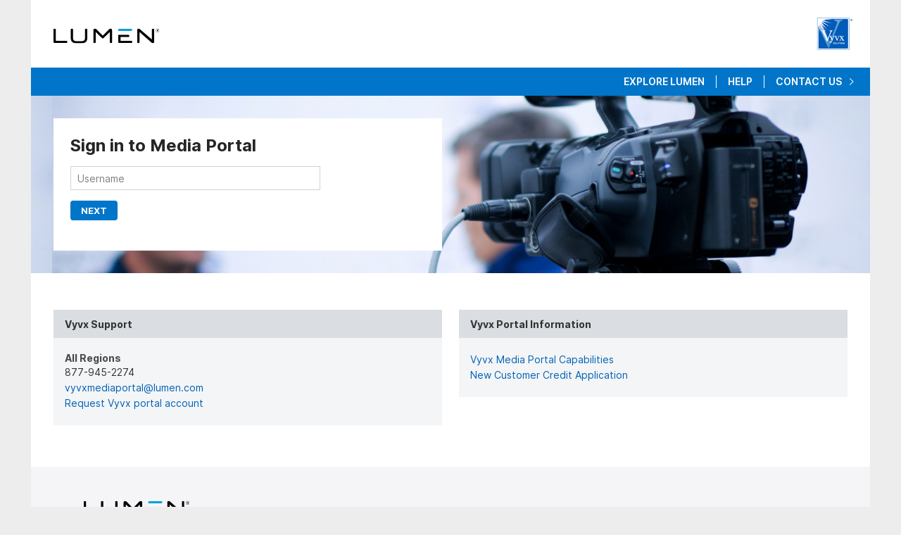

--- FILE ---
content_type: text/html;charset=UTF-8
request_url: https://mediaportal.lumen.com/ui/login
body_size: 4646
content:

<!doctype html>
<html lang="en">
    <head>
		<title>Lumen Media Portal</title>
	    <meta charset="UTF-8">
	    <meta http-equiv="X-UA-Compatible" content="IE=edge,chrome=1">
	    <link rel="icon" type="image/svg+xml" href="[data-uri]">
		<link rel="stylesheet" href="/ui/static/assets/css/styles/media-portal-fea9179f4b344b81f32cec4c53db10ba.css">
		<link rel="stylesheet" href="/ui/static/page/css/footer-b6b893549973b44926c3b2e7f58f956f.css">
		
	</head>
	<body>
		<div id="container" class="home">
		   <header id="header-nomenu" class="header-login-page">
				<h1 id="mp-header-login">
					<a href="/ui/home">
						<img src="/ui/static/assets/images/lumen-e80c592c633d10746e0c3453f3f32376.svg" id="mp-ctl-login-logo" class="mp-ctl-header-logo-login"/>
					</a>
				</h1>
				<div id="vyvx-logo" class="vyvxLogoLoginFormat"><img id="login-vyvx-image" src="/ui/static/assets/images/vyvx-login-logo-eee70a0dfd2637e716e479118699ddfb.png" alt="Vyvx Services" /></div>
				<div id="mp-subheader-login">
					<div id='navRightLinksLogin'>
						<a href='https://www.lumen.com' target="_blank">EXPLORE LUMEN</a>
						<span class='spacer-white-login'></span>
						<a href="https://www.lumen.com/help/en-us/home.html" target="_blank">HELP</a>
						<span class='spacer-white-login'></span>
						<a href="https://www.lumen.com/en-us/contact-us.html" target="_blank">CONTACT US</a>
						<a class="chevron-a" href="https://www.lumen.com/en-us/contact-us.html" target="_blank"><img class='chevron-right-login' src="/ui/static/assets/images/icon-chevron-right-0af059310466d0a187d46c4810c4c945.svg"></a>
					</div>
				</div>
			</header>
			

<link rel="stylesheet" href="/ui/static/login/css/login-7f86f6d244dc80ed8c49bb6f967e8630.css">
<link rel="stylesheet" href="/ui/static/login/css/loginModal-fb93f4c7c66b9f7eba2f37fe2ff913b1.css">

<script>
	if (Function('/*@cc_on return document.documentMode<=10@*/')()) {
		window.location.assign="/ui/ie-exception";
	}
</script>
<script src="/ui/static/assets/angular-assets/angular-182/angular-b18242cc3b6afccc967b8855dca8190b.js"></script>

<script src="/ui/static/login/js/login-3dab01a3283d27d09809a4727c277943.js"></script>
<script src="/ui/static/login/js/angular-strap-efa9408ee8ff523d47fdf21d9040aa41.js"></script>

<div ng-app="login" style="display: flex;">
	<div id="main" role="main" ng-controller="loginController" ng-cloak>
		<input type="hidden" id="lastu">
				
		<div class="mp-content-container-alternate-1 containedA" ng-class="{'containedA-MFA' : qrSetupShow, 'containedA-PW' : passwordShow}">

			<div id="login-box" class="login_box">
				<h3 id="signinHeading" class="mpHeading">Sign in to Media Portal</h3>

				<form autocomplete="on" id="form" action="/ui/auth" method="post" ng-submit="preSubmit($event)">
				
					
				
					<div id="signInForm">
						<div id="signInFormLeft">
							<input autocomplete="on" type="text" inputmode="email" ng-class="{'mp-color-font-disabled-standard': passwordShow, 'mfa-text-field-disabled': passwordShow, 'disabled-border': passwordShow}" class="mp-input-textbox-alternate-1 text" name="u" id="username" ng-model="usernameValue" ng-readonly="passwordShow" placeholder="Username" ng-trim="true" />
							<input autocomplete="on" type="password" inputmode="text" class="mp-input-textbox-alternate-1 text mp-color-border-focus" name="p" id="password" ng-model="passwordValue" ng-show="passwordShow" placeholder="Password" autofocus ng-cloak/>
							<input autocomplete="off" type="text" inputmode="numeric" class="mp-input-textbox-alternate-1 text mp-color-border-focus" name="authentication-code" id="authentication-code" ng-model="authenticationCodeValue" ng-show="authenticationCodeShow" placeholder="Authenticator Token" autofocus ng-cloak/>
							
							<div id="login-sign-in-group">
								<input type="submit" name="login" class="mp-lumen-button-primary" ng-disabled="loading" ng-value="signInButtonText"/>
								<a class="login-links" href="/ui/password/forgotPassword" ng-show="passwordShow">Forgot password?</a>
							</div>
						</div>
						<div id="signInFormRight" ng-class="{'form-right': !qrSetupShow, 'mfa-form-right': qrSetupShow}">
							<div id="qrDiv" ng-show="qrSetupShow">
								<image src="data:image/png;base64,{{qrBase64}}" width="150" height="150" ng-show="qrSetupShow"></image>
							</div>
							<div id=qrMessageDiv>
								<label class="mpLabel" ng-show="qrSetupShow">Two-Factor Authentication Required</label>
								<p id="messageContainer" ng-show="qrSetupShow">
									Your user profile requires two-factor authentication.  
									To complete two-factor authentication setup, add account to existing authenticator app 
									on your mobile device by scanning QR Code.  Alternatively you may enter the code below manually.  
									If you do not already use an authenticator app, you may download from your app store.
								</p>
								<br>
								<p class="secret-key">{{qrSecretKey}}</p>
							</div>
						</div>
					</div>
				<input type="hidden" name="as_sfid" value="AAAAAAU1XdRtZxvy9aXRc--YJdXveIagVFipz56wGvQgqf3UsmiPsZSx2TB9blR3VoKTQET1Z15wxZ4xqQ73RklTarTM-oi6v6OboyM7gwT8cC_fcsX-1nyS0yGP21ydJBNWsFaHWHEnwhG9dXX-ZMYJAPlZah5r6Y73AnuV0VlRHb2QtA==" /><input type="hidden" name="as_fid" value="bd22873e289deffab1ca2144130c147614af6829" /></form>
				
				

			</div>

		</div>
		
		<div class="contained" style="margin-right: 60px;">
			<div id="login-container2-header">
			</div>
			<div class="two">
				
				<div id="portal-support" class="boxes">
					<div class="contentBlockHeaders">Vyvx Support</span></div>
					<div class="mp-color-border-primary box_contents">
						<label class="mpLabel"> All Regions </label>
						<p><span>877-</span><span>945-2274</span></p>
						<p class="supportLink"><a href="mailto:vyvxmediaportal@lumen.com">vyvxmediaportal@lumen.com</a></p>
						<p class="supportLink"><a href="/ui/requestVyvxAccount">Request Vyvx portal account</a></p>
					</div>
					
				</div>
			</div>
			<div class="three">
				<div id="portal-support" class="boxes">
					
					<div class="contentBlockHeaders">Vyvx Portal Information</span></div>
					<div class="mp-color-border-primary box_contents">					
						<p class="supportLink"><a href="https://www.lumen.com/help/en-us/media-portal.html" target="_blank" rel="noopener">Vyvx Media Portal Capabilities</a></p>
						<p class="supportLink"><a href="/ui/doc/pdf/CreditApplication.pdf">New Customer Credit Application</a></p>
					</div>
				</div>
			</div>
	
		</div>
	</div>
</div>

			<div id="top-footer">
				<div class="row1">
				<a href="https://www.lumen.com/en-us/home.html" target="_blank"><img class="lumen-logo" src="/ui/static/assets/images/lumen-e80c592c633d10746e0c3453f3f32376.svg"/></a>
				</div>
				<div class="row2">
					<div class="column1">
						<a href="https://www.lumen.com/en-us/contact-us.html" target="_blank" id="contact-us">Contact Us</a>
						<a href="https://controlcenter.lumen.com/login" target="_blank" id="sign-in-bill-pay">Sign In / Bill Pay</a>
						<a href="https://www.lumen.com/help/en-us/home.html" target="_blank" id="support">Support</a>
						<div class="social-media-links">
							<a href="https://www.twitter.com/lumentechco" target="_blank"><img id="twitter-logo" src="/ui/static/assets/images/x-social-icon-2bfe81f632d4c19aec7b15c73195d625.svg"/></a>
							<a href="https://www.linkedin.com/company/lumentechnologies" target="_blank"><img id="linkedin-logo" src="/ui/static/assets/images/linkedin-social-icon-a6d6eff00a9ec661f2c0ec9d08662e84.svg"/></a>
							<a href="https://www.facebook.com/lumentechnologies" target="_blank"><img id="facebook-logo" src="/ui/static/assets/images/facebook-social-icon-efe4c29323dd6c00aaf597c2ce3192df.svg"/></a>
							<a href="https://www.youtube.com/lumentechnologies" target="_blank"><img id="youtube-logo" src="/ui/static/assets/images/youtube-social-icon-b3ef0ae453a6054555fb4deb786829ee.svg"/></a>
						</div>
					</div>
					<div class="column2">
						<a href="https://www.lumen.com/en-us/about.html" target="_blank">About Us</a>
						<a href="https://jobs.lumen.com/" target="_blank">Careers</a>
						<a href="https://ir.lumen.com" target="_blank">Investors</a>
						<a href="https://ir.lumen.com/news/default.aspx" target="_blank">Newsroom</a>
						<a href="https://www.lumen.com/en-us/public-sector.html" target="_blank">Public Sector</a>
						<a href="https://www.lumen.com/en-us/about/corporate-responsibility.html" target="_blank">Sustainability</a>
						<a href="https://www.lumen.com/en-us/about/legal/trust-center.html" target="_blank">Trust Center</a>
						<a href="https://www.lumen.com/en-us/solutions/business-size/wholesale.html" target="_blank" class="bottom">Wholesale</a>
					</div>
					<div class="column3">
						<a id="resources">WHY LUMEN</a>
						<a href="https://www.lumen.com/en-us/lumen-digital.html" target="_blank">Lumen Digital</a>
     					<a href="https://www.lumen.com/en-us/why-lumen.html" target="_blank">Why Lumen</a>
						<a href="https://www.lumen.com/en-us/security/black-lotus-labs.html" target="_blank">Black Lotus Labs&reg;</a>
						<a href="https://www.lumen.com/en-us/resources/network-maps.html" target="_blank">Network Maps</a>
					</div>
					<div class="column4">
						<a id="resources">Resources</a>
						<a href="https://blog.lumen.com" target="_blank">Blog & News</a>
						<a href="https://ir.lumen.com/news/default.aspx" target="_blank">News Releases</a>
						<a href="https://www.lumen.com/help/en-us/portals.html" target="_blank">Customer Portals</a>
						<a href="https://www.lumen.com/en-us/resources/customer-success-stories.html" target="_blank">Customer Stories</a>
					    <a href="https://developer.lumen.com/" target="_blank">Developer Center</a>
						<a href="https://www.lumen.com/en-us/partner/channel-partner-program.html" target="_blank">Partners</a>
						<a href="https://www.lumen.com/en-us/about/doing-business-with-lumen.html" target="_blank" >Suppliers</a>
						<a href="https://www.lumen.com/help/en-us/home.html" target="_blank" >Support</a>
					</div>
				</div>
			</div>
			

<footer class="mp-footer">
	<div id="bottom-footer">
		<div class="column1">
			<div class="row1">
				<a href="https://www.lumen.com/en-us/about.html" target="_blank">About Us</a>
				<a href="https://www.lumen.com/en-us/about/accessibility.html" target="_blank">Accessibility</a>
				<a href="https://www.lumen.com/en-us/about/legal/commission-for-complaints-for-telecom-television-services-ccts.html"
				 target="_blank">Canadian Ombudsman</a>
				<a href="https://jobs.lumen.com" target="_blank">Careers</a>
				<a href="https://www.lumen.com/en-us/contact-us.html" target="_blank">Contact Us</a>
				<a href="https://www.lumen.com/en-us/about/governance.html" target="_blank">Governance</a>
				<a href="https://www.lumen.com/en-us/about/legal.html" target="_blank">Legal</a>
				<a href="https://www.lumen.com/en-us/about/legal/privacy-center.html" target="_blank">Privacy</a>
				<a href="https://www.lumen.com/en-us/about/public-policy.html" target="_blank">Public Policy</a>
				<a href="https://www.lumen.com/help/en-us/home.html" target="_blank">Support</a>
			</div>
				<div class="row3">
            <p>&copy; 2026 Lumen Technologies. All Rights Reserved. Lumen is a registered trademark in the United States, EU and certain other countries.</p>			</div>
		</div>
	
	</div>
</footer>

		</div>
	</body>
</html>


--- FILE ---
content_type: text/css;charset=UTF-8
request_url: https://mediaportal.lumen.com/ui/static/assets/css/styles/media-portal-fea9179f4b344b81f32cec4c53db10ba.css
body_size: 26551
content:
@charset "UTF-8";
/*SASS Media Portal Global Styles*/
/*! normalize.css v7.0.0 | MIT License | github.com/necolas/normalize.css */
/* Document
   ========================================================================== */
/**
 * 1. Correct the line height in all browsers.
 * 2. Prevent adjustments of font size after orientation changes in
 *    IE on Windows Phone and in iOS.
 */
@import '/ui/static/assets/css/fonts/font-awesome-5.0/web-fonts-with-css/css/fontawesome-all-cf8712929091f52d343534d0f73205f0.css';
@import '/ui/static/assets/css/fonts/Inter-3.13/inter-df2e18787b80dfe46075eec6f283df07.css';
html {
  line-height: 1.15;
  /* 1 */
  -ms-text-size-adjust: 100%;
  /* 2 */
  -webkit-text-size-adjust: 100%;
  /* 2 */
}

/* Sections
   ========================================================================== */
/**
 * Remove the margin in all browsers (opinionated).
 */
body {
  margin: 0;
}

/**
 * Add the correct display in IE 9-.
 */
article,
aside,
footer,
header,
nav,
section {
  display: block;
}

/* Grouping content
   ========================================================================== */
/**
 * Add the correct display in IE 9-.
 * 1. Add the correct display in IE.
 */
figcaption,
figure,
main {
  /* 1 */
  display: block;
}

/**
 * Add the correct margin in IE 8.
 */
figure {
  margin: 1em 40px;
}

/**
 * 1. Add the correct box sizing in Firefox.
 * 2. Show the overflow in Edge and IE.
 */
hr {
  box-sizing: content-box;
  /* 1 */
  height: 0;
  /* 1 */
  overflow: visible;
  /* 2 */
}

/**
 * 1. Correct the inheritance and scaling of font size in all browsers.
 * 2. Correct the odd `em` font sizing in all browsers.
 */
pre {
  font-family: monospace, monospace;
  /* 1 */
  font-size: 1em;
  /* 2 */
}

/* Text-level semantics
   ========================================================================== */
/**
 * 1. Remove the gray background on active links in IE 10.
 * 2. Remove gaps in links underline in iOS 8+ and Safari 8+.
 */
a {
  background-color: transparent;
  /* 1 */
  -webkit-text-decoration-skip: objects;
  /* 2 */
}

/**
 * 1. Remove the bottom border in Chrome 57- and Firefox 39-.
 * 2. Add the correct text decoration in Chrome, Edge, IE, Opera, and Safari.
 */
abbr[title] {
  border-bottom: none;
  /* 1 */
  text-decoration: underline;
  /* 2 */
  text-decoration: underline dotted;
  /* 2 */
}

/**
 * Prevent the duplicate application of `bolder` by the next rule in Safari 6.
 */
b,
strong {
  font-weight: inherit;
}

/**
 * Add the correct font weight in Chrome, Edge, and Safari.
 */
b,
strong {
  font-weight: bolder;
}

/**
 * 1. Correct the inheritance and scaling of font size in all browsers.
 * 2. Correct the odd `em` font sizing in all browsers.
 */
code,
kbd,
samp {
  font-family: monospace, monospace;
  /* 1 */
  font-size: 1em;
  /* 2 */
}

/**
 * Add the correct font style in Android 4.3-.
 */
dfn {
  font-style: italic;
}

/**
 * Add the correct background and color in IE 9-.
 */
mark {
  background-color: #ff0;
  color: #000;
}

/**
 * Add the correct font size in all browsers.
 */
small {
  font-size: 80%;
}

/**
 * Prevent `sub` and `sup` elements from affecting the line height in
 * all browsers.
 */
sub,
sup {
  font-size: 75%;
  line-height: 0;
  position: relative;
  vertical-align: baseline;
}

sub {
  bottom: -0.25em;
}

sup {
  top: -0.5em;
}

/* Embedded content
   ========================================================================== */
/**
 * Add the correct display in IE 9-.
 */
audio,
video {
  display: inline-block;
}

/**
 * Add the correct display in iOS 4-7.
 */
audio:not([controls]) {
  display: none;
  height: 0;
}

/**
 * Remove the border on images inside links in IE 10-.
 */
img {
  border-style: none;
}

/**
 * Hide the overflow in IE.
 */
svg:not(:root) {
  overflow: hidden;
}

/* Forms
   ========================================================================== */
/**
 * 1. Change the font styles in all browsers (opinionated).
 * 2. Remove the margin in Firefox and Safari.
 */
button,
input,
optgroup,
select,
textarea {
  font-family: sans-serif;
  /* 1 */
  font-size: 100%;
  /* 1 */
  line-height: 1.15;
  /* 1 */
  margin: 0;
  /* 2 */
}

/**
 * Show the overflow in IE.
 * 1. Show the overflow in Edge.
 */
button,
input {
  /* 1 */
  overflow: visible;
}

/**
 * Remove focus outline
 */
input:focus,
button:focus,
div:focus {
  outline: 0px;
}

/**
 * Remove the inheritance of text transform in Edge, Firefox, and IE.
 * 1. Remove the inheritance of text transform in Firefox.
 */
button,
select {
  /* 1 */
  text-transform: none;
}

/**
 * Remove the inner border and padding in Firefox.
 */
button::-moz-focus-inner,
[type='button']::-moz-focus-inner,
[type='reset']::-moz-focus-inner,
[type='submit']::-moz-focus-inner {
  border-style: none;
  padding: 0;
}

/**
 * Restore the focus styles unset by the previous rule.
 */
button:-moz-focusring,
[type='button']:-moz-focusring,
[type='reset']:-moz-focusring,
[type='submit']:-moz-focusring {
  outline: 1px dotted ButtonText;
}

/**
 * Correct the padding in Firefox.
 */
fieldset {
  padding: 0.35em 0.75em 0.625em;
}

/**
 * 1. Correct the text wrapping in Edge and IE.
 * 2. Correct the color inheritance from `fieldset` elements in IE.
 * 3. Remove the padding so developers are not caught out when they zero out
 *    `fieldset` elements in all browsers.
 */
legend {
  box-sizing: border-box;
  /* 1 */
  color: inherit;
  /* 2 */
  display: table;
  /* 1 */
  max-width: 100%;
  /* 1 */
  padding: 0;
  /* 3 */
  white-space: normal;
  /* 1 */
}

/**
 * 1. Add the correct display in IE 9-.
 * 2. Add the correct vertical alignment in Chrome, Firefox, and Opera.
 */
progress {
  display: inline-block;
  /* 1 */
  vertical-align: baseline;
  /* 2 */
}

/**
 * Remove the default vertical scrollbar in IE.
 */
textarea {
  overflow: auto;
}

/**
 * 1. Add the correct box sizing in IE 10-.
 * 2. Remove the padding in IE 10-.
 */
[type='checkbox'],
[type='radio'] {
  box-sizing: border-box;
  /* 1 */
  padding: 0;
  /* 2 */
}

/**
 * Correct the cursor style of increment and decrement buttons in Chrome.
 */
[type='number']::-webkit-inner-spin-button,
[type='number']::-webkit-outer-spin-button {
  height: auto;
}

/**
 * 1. Correct the odd appearance in Chrome and Safari.
 * 2. Correct the outline style in Safari.
 */
[type='search'] {
  -webkit-appearance: textfield;
  /* 1 */
  outline-offset: -2px;
  /* 2 */
}

/**
 * Remove the inner padding and cancel buttons in Chrome and Safari on macOS.
 */
[type='search']::-webkit-search-cancel-button,
[type='search']::-webkit-search-decoration {
  -webkit-appearance: none;
}

/**
 * 1. Correct the inability to style clickable types in iOS and Safari.
 * 2. Change font properties to `inherit` in Safari.
 */
::-webkit-file-upload-button {
  -webkit-appearance: button;
  /* 1 */
  font: inherit;
  /* 2 */
}

/* Interactive
   ========================================================================== */
/*
 * Add the correct display in IE 9-.
 * 1. Add the correct display in Edge, IE, and Firefox.
 */
details,
menu {
  display: block;
}

/*
 * Add the correct display in all browsers.
 */
summary {
  display: list-item;
}

/* Scripting
   ========================================================================== */
/**
 * Add the correct display in IE 9-.
 */
canvas {
  display: inline-block;
}

/**
 * Add the correct display in IE.
 */
template {
  display: none;
}

/* Hidden
   ========================================================================== */
/**
 * Add the correct display in IE 10-.
 */
[hidden] {
  display: none;
}

/* * * * * * * * *\
 *  Base Colors  *
\* * * * * * * * */
/*Non-Color Pallette Colors*/
/*Style Guide:: Font-standard*/
/*Not In Style Guide:: Used as Alternate Link Color*/
/*Not In Style Guide:: Standard Green color. Used in some font classes*/
/*Not In Style Guide:: Burnt Orange Color Used for Special Message Fonts on Login Page*/
/*Not In Style Guide:: Used in the Login Page, as Dropdown border. Chart Tooltip Border*/
/*Style Guide:: Tab-alt1-inactive*/
/*Used on Home Page, for Carousel Selection Indicators*/
/*Style Guide:: Grid-primary-border, Content-section-borders*/
/* Used for hover over on user chain link on access groups edit tab - user list */
/* Used for user chain link on access groups edit tab - user list */
/*Style Guide:: Message-Error-Primary-Background*/
/*Style Guide:: Button-Primary-Select-Background*/
/*Style Guide:: Font-Button-primary-Select*/
/*Style Guide:: Button-primary-background*/
/*Not In Style Guide:: Used for partial success message background color.*/
/*Style Guide:: Font-Dialog-Button-Inactive*/
/*Used for selected state in dropdown*/
/*Style Guide:: Grid-primary-cell-divider*/
/*Not In Style Guide:: Used for Multi-Factor Authentication fields on login page.*/
/*Dark Grays*/
/*Medium Grays*/
/*Light Grays*/
/*Used for the standard HTML Page Background color, Tab-alt1-selected, Tab-primary-selected, Content-window-background*/
/*Extra Colors*/
/*Updated Colors*/
/*Blues*/
/*Green*/
/*Gray*/
/* * * * * * * * * * * * * *\
 *    Style Guide Colors   *
\* * * * * * * * * * * * * */
/* * * * * * *\
 *    Base	 *
 *  Classes  *
\* * * * * * */
.mp-color-green-blaze {
  background-color: #009d4a;
}

.mp-color-base-green-cl-mint {
  background-color: #48d597;
}

.mp-color-base-blue-cl-vibrant {
  background-color: #0047bb;
}

.mp-color-base-blue-cl-navy {
  background-color: #001e60;
}

.mp-color-base-white {
  background-color: #ffffff;
}

.mp-color-base-cl-medium-gray {
  background-color: #72767a;
}

.mp-color-base-black {
  background-color: #000000;
}

.mp-color-base-cl-success-graphic {
  background-color: #12995f;
}

.mp-color-base-cl-success-text {
  background-color: #097a49;
}

.mp-color-base-cl-warning-graphic {
  background-color: #c97d12;
}

.mp-color-base-cl-warning-text {
  background-color: #a66102;
}

.mp-color-base-cl-danger-graphic {
  background-color: #de1b21;
}

.mp-color-base-cl-danger-text {
  background-color: #b50d12;
}

.mp-color-base-gray-secondary {
  background-color: #dddfe0;
}

.mp-color-base-gray-100 {
  background-color: #242526;
}

.mp-color-base-gray-90 {
  background-color: #313336;
}

.mp-color-base-gray-80 {
  background-color: #3f4145;
}

.mp-color-base-gray-70 {
  background-color: #53565a;
}

.mp-color-base-gray-60 {
  background-color: #72767a;
}

.mp-color-base-gray-50 {
  background-color: #8e9399;
}

.mp-color-base-gray-40 {
  background-color: #acb0b5;
}

.mp-color-base-gray-30 {
  background-color: #d0d4d9;
}

.mp-color-base-gray-20 {
  background-color: #edf0f2;
}

.mp-color-base-gray-10 {
  background-color: #f8f9f9;
}

/*Non-Color Pallette Colors*/
.mp-color-mine-shaft {
  background-color: #333333;
}

.mp-color-bright-gray {
  background-color: #383d45;
}

.mp-color-laurel {
  background-color: #008000;
}

.mp-color-indochine {
  background-color: #cc7a00;
}

.mp-color-alto-judgment-day {
  background-color: #d0d0d0;
}

.mp-color-alto-malto {
  background-color: #d1d1d1;
}

.mp-color-alto-reloaded {
  background-color: #d7d7d7;
}

.mp-color-alto {
  background-color: #dddcdc;
}

.mp-color-maltesers {
  background-color: #2264af;
}

.mp-color-indigo-windigo {
  background-color: #468ed0;
}

.mp-color-wafer {
  background-color: #dcccce;
}

.mp-color-teal-blue {
  background-color: #064569;
}

.mp-color-matisse {
  background-color: #2277a8;
}

.mp-color-curious-blue {
  background-color: #3ea1da;
}

.mp-color-colonial-white {
  background-color: #eee0a5;
}

.mp-color-gray-scaling-all-over-again {
  background-color: #888888;
}

.mp-color-ie-selected {
  background-color: #e5e8e9;
}

.mp-color-mystic {
  background-color: #dce4eb;
}

.mp-color-rainee {
  background-color: #baccac;
}

/*Dark Grays*/
.mp-color-rolling-stone {
  background-color: #7b7e80;
}

.mp-color-nevada {
  background-color: #6e7072;
}

.mp-color-shuttle-gray {
  background-color: #616365;
}

.mp-color-abbey {
  background-color: #545557;
}

/*Medium Grays*/
.mp-color-silver-sand {
  background-color: #bebfc0;
}

.mp-color-bombay {
  background-color: #b1b2b3;
}

.mp-color-gray-chateau {
  background-color: #a5a6a7;
}

.mp-color-oslo-gray {
  background-color: #9a9b9c;
}

.mp-color-oslo-origins {
  background-color: #8e8f90;
}

/*Light Grays*/
.mp-color-hint-of-red {
  background-color: #fcfbfb;
}

.mp-color-gallery {
  background-color: #efefef;
}

.mp-color-mercury {
  background-color: #e2e2e2;
}

.mp-color-alto-reckoning {
  background-color: #d6d5d5;
}

.mp-color-silver {
  background-color: #c9c9c9;
}

/*Extra Colors*/
.mp-color-transparent {
  background-color: transparent;
}

.mp-color-white {
  background-color: #ffffff;
}

.mp-color-black {
  background-color: #000000;
}

.mp-color-cerulean {
  background-color: #0098db;
}

.mp-color-cornflower {
  background-color: #a0cfeb;
}

.mp-color-wattle {
  background-color: #ced64b;
}

.mp-color-sunglow {
  background-color: #fdc82f;
}

.mp-color-sunshade {
  background-color: #ffa02f;
}

.mp-color-orange {
  background-color: #ff6319;
}

.mp-color-crimson {
  background-color: #ed1c2e;
}

.mp-color-mandy {
  background-color: #ea4860;
}

.mp-color-merlot {
  background-color: #8b161f;
}

.mp-color-cardinal {
  background-color: #b01b2a;
}

/* * * * * *\
 *  Fonts  *
\* * * * * */
/* Used for date stamps on Level 3 News Home screen window */
/*Used on login screen, as a part of a unique element*/
/*Used on login screen, as a part of a unique element*/
/*Used on login screen, as a part of a unique element*/
/*Used on login screen, to make text fields look disabled*/
/*Used in User Profiles, as a part of the Auth Via Text Message */
/*Used for font awesome icons*/
.mp-color-font-standard {
  color: #333333;
}

.mp-color-font-alternate-1 {
  color: #6e7072;
}

.mp-color-font-alternate-2 {
  color: #8e8f90;
}

.mp-color-font-link-standard {
  color: #0047bb;
}

.mp-color-font-link-alternate-1 {
  color: #383d45;
}

.mp-color-font-link-disabled-standard {
  color: #b1b2b3;
}

.mp-color-font-green-standard {
  color: #008000;
}

.mp-color-font-orange-standard {
  color: #cc7a00;
}

.mp-color-font-red-standard {
  color: #b50d12;
}

.mp-color-font-disabled-standard {
  color: #545557;
}

.mp-color-font-gray-standard {
  color: #7b7e80;
}

.mp-color-font-icons-standard {
  color: #adadad;
}

.mp-color-font-icons-standard:hover {
  color: #3ea1da;
}

/* * * * * * *\
 *	 Labels	 *
\* * * * * * */
/* * * * * * *\
 *	Borders	 *
\* * * * * * */
/*Used for dotted line dividers on Support Tickets page*/
.mp-color-border-primary {
  border-color: #dddcdc;
}

.mp-color-border-alternate-1 {
  border-color: #d0d0d0;
}

.mp-color-border-alternate-2 {
  border-color: #bebfc0;
}

.mp-color-border-alternate-3 {
  border-color: #b1b2b3;
}

.mp-color-border-focus {
  border-color: #0075c9 !important;
}

/* * * * * * * *\
 *  Accordions *
\* * * * * * * */
/* * * * * * *\
 *	Divider	 *
\* * * * * * */
/* * * * * * *\
 *	Icons	 *
\* * * * * * */
/* * * * * * *\
 *	Inputs	 *
\* * * * * * */
/* * * * * * * * *\
 *  Date Picker  *
\* * * * * * * * */
/* * * * * * * * *\
 *  Date Picker  *
\* * * * * * * * */
/* * * * * * *\
 *  Buttons  *
\* * * * * * */
/* * * * * * *\
 * Carousels *
\* * * * * * */
/* * * * * *\
 *  Charts *
\* * * * * */
/* * * * * * * *\
 *  Containers *
\* * * * * * * */
/* * * * * * *\
 * Dropdowns *
\* * * * * * */
/*used on login page*/
/* Used on home page */
/* * * * * * * * *\
 * List Builders *
\* * * * * * * * */
/* * * * * * *\
 *  Headers  *
\* * * * * * */
/* Used on CDN Usage Reports*/
/* Used on Login page */
/* Used on Login page */
/* * * * * *\
 *  Grids  *
\* * * * * */
/* * * * * *\
 *  Table  *
\* * * * * */
/* * * * * * * *\
 *   loaders   *
\* * * * * * * */
/* * * * * * * *\
 *   Messages  *
\* * * * * * * */
/* * * * * * * *\
 *   Modals    *
\* * * * * * * */
/* * * * * * * *\
 * * * Nav * * *
\* * * * * * * */
/* * * * * * * *\
 * Text Boxes  *
\* * * * * * * */
/* * * * * * * *\
 *    Tabs     *
\* * * * * * * */
/* * * * * * * * *\
 *    Tooltips   *
\* * * * * * * * */
/* * * * * * * * * * * * * * * * * * * * * * * * * *\
 * name: _icons 								   *
 * desc: Import file which contains all classes	   *
 *	     used to add Icons to the portal		   *
\* * * * * * * * * * * * * * * * * * * * * * * * * */
/* * * Export Icons * * */
.mp-icon-export-standard {
  background: transparent url('/ui/static/assets/images/exportButton-4e9434ec823dd27d8e21c21052122abe.png') no-repeat center center;
  height: 14px;
  width: 20px;
  cursor: pointer;
}

.mp-icon-export-standard:hover {
  background: transparent url('/ui/static/assets/images/exportHoverButton-36da1f33d85f2104c42a635ce08c3dd3.png') no-repeat center center;
}

.mp-icon-export-config-standard {
  background: transparent url('/ui/static/assets/images/exportConfig-b3e7ee8c959c58d76ccee3f08c6f4a8a.png') no-repeat center center;
  height: 17px;
  width: 21px;
  cursor: pointer;
}

.mp-icon-export-config-standard:hover {
  background: transparent url('/ui/static/assets/images/exportConfigOver-37d321ab91a956014495470013c3b27c.png') no-repeat center center;
}

/* * * Mail Icons * * */
.mp-icon-mail {
  background: transparent url('/ui/static/assets/images/mailButton-96af5b848cb61548d3d7b9c9ffbb3923.png') no-repeat center center;
  height: 14px;
  width: 20px;
  cursor: pointer;
}

.mp-icon-mail:hover {
  background: transparent url('/ui/static/assets/images/mailHoverButton-6b0ebbe1b60e6e74440d6c1c43210ed8.png') no-repeat center center;
}

/* * * Flag Icons * * */
.mp-icon-flag-red-standard {
  background: transparent url('/ui/static/assets/images/flagRed-c5abc5c3950f5082ed8e8ddeeb77b8ac.png') no-repeat center center;
  height: 17px;
  width: 13px;
}

.mp-icon-flag-red-alternate-1 {
  background: transparent url('/ui/static/assets/images/flagRedLg-0b0f6c9fd0116d27a2492e8af1fd0141.png') no-repeat center center;
  height: 19px;
  width: 19px;
}

.mp-icon-flag-yellow-standard {
  background: transparent url('/ui/static/assets/images/flagNoteYellow-88f538fb1e94e1e9199b8b719b7ab377.png') no-repeat center center;
  height: 13px;
  width: 13px;
}

.mp-icon-flag-yellow-alternate-1 {
  background: transparent url('/ui/static/assets/images/flagNoteYellowLarge-a96c3130173e2c011379bdfd7d656fd3.png') no-repeat center center;
  height: 17px;
  width: 19px;
}

.mp-icon-flag-blue-standard {
  background: transparent url('/ui/static/assets/images/flagBlue-6ee29c01248096ac5edefe227327b960.png') no-repeat center center;
  height: 23px;
  width: 23px;
}

/* * * Info Icons * * */
.mp-icon-info-standard {
  background: transparent url('/ui/static/assets/images/infoIconGrey-e5825cd9ef5c3d474809bddddc71bd09.png') no-repeat center center;
  height: 12px;
  width: 12px;
  cursor: pointer;
}

.mp-icon-info-standard:hover {
  background: transparent url('/ui/static/assets/images/infoIconGreyOver-c7c02aac200b933c9cfee31b2545198f.png') no-repeat center center;
}

.mp-icon-info-alternate-3 {
  background: transparent url('/ui/static/assets/images/infoIconGreen-0575fb3eba3d9fbb88d08e16938d0fc5.png') no-repeat center center;
  height: 12px;
  width: 12px;
  cursor: pointer;
}

.mp-icon-info-alternate-3:hover {
  background: transparent url('/ui/static/assets/images/infoIconGreenOver-0e8cb259c7bb633c889dc67adfba9e37.png') no-repeat center center;
}

/* * * Settings Icons * * */
.mp-icon-settings-standard {
  background: transparent url('/ui/static/assets/images/settingsLightButton-261386bd130bb5c4835eee0ea5525b32.png') no-repeat center center;
  height: 16px;
  width: 16px;
  cursor: pointer;
}

.mp-icon-settings-alternate-1 {
  background: transparent url('/ui/static/assets/images/settingsDarkButton-4d5c0f979086df226089de871b763f24.png') no-repeat center center;
  height: 16px;
  width: 16px;
  cursor: pointer;
}

.mp-icon-settings-standard:hover,
.mp-icon-settings-alternate-1:hover {
  background: transparent url('/ui/static/assets/images/settingsHoverButton-9f8074898e8f23d1fbd48757748026ec.png') no-repeat center center;
}

.mp-icon-settings-advanced-standard {
  background: transparent url('/ui/static/assets/images/advancedSettings-4338ca6bb15109674b2dbe8982ec1d11.png') no-repeat center center;
  height: 17px;
  width: 19px;
  cursor: pointer;
}

.mp-icon-settings-advanced-standard:hover {
  background: transparent url('/ui/static/assets/images/advancedSettingsOver-6c55d0892a991595fb7df0a31da7d595.png') no-repeat center center;
}

/* * * Close Icons * * */
.mp-icon-close-standard {
  background: transparent url('/ui/static/assets/images/exitButton-b22d63d16a92d2d8f3aba3a3419c4675.png') no-repeat center center;
  border: none;
  height: 10px;
  cursor: pointer;
  width: 10px;
}

.mp-icon-arrow-open {
  background: url('/ui/static/assets/images/arrowDropOpen-5a924557ae34a343e526acf2547c498e.png') no-repeat;
  height: 28px;
  position: relative;
  width: 8px;
  cursor: pointer;
}

.mp-icon-arrow-closed {
  background: url('/ui/static/assets/images/arrowDropClosed-29d4ce72387bd52fc2fdd7925661756c.png') no-repeat;
  width: 8px;
  height: 28px;
  position: relative;
  right: -1px;
  cursor: pointer;
}

.mp-icon-plus {
  background-image: url('/ui/static/assets/images/plusExpand-279a057e57088990c156eb3d5bbd4b30.png');
  background-position: 5px center;
  background-repeat: no-repeat;
  position: relative;
  width: 15px;
  display: inline-block;
  height: 100%;
  cursor: pointer;
}

.mp-icon-minus {
  background-image: url('/ui/static/assets/images/minusContract-e680c3cbc3ae55abc4635a39065b161b.png');
  background-position: 5px center;
  background-repeat: no-repeat;
  position: relative;
  width: 15px;
  display: inline-block;
  height: 100%;
  cursor: pointer;
}

/*Misc Icons*/
.mp-icon-user-chain {
  color: #468ed0;
}

.mp-icon-user-chain:hover {
  color: #2264af;
}

.mp-icon-warning-triangle-yellow {
  background: url('/ui/static/assets/images/warningTriangleYellow-9ab0faed2aa360ebc4662fab45c25272.png') no-repeat;
  width: 12px;
  height: 12px;
  display: inline-block;
  position: relative;
}

.mp-icon-mobile-text {
  background: url('/ui/static/assets/images/mobileText-d6807ed12cb9d26a53a227b3b9c4c5b9.png') no-repeat;
  width: 16px;
  height: 19px;
  display: inline-block;
  position: relative;
}

.mp-icon-mobile-text:hover {
  background-image: url('/ui/static/assets/images/mobileTextOver-5652eafc1f8751d54b775a6fa8acea96.png');
  width: 16px;
  height: 19px;
  display: inline-block;
  position: relative;
  cursor: pointer;
}

.mp-icon-refresh-standard {
  cursor: pointer;
  font-size: 13.5px;
  position: relative;
  top: 1px;
  color: #adadad;
}

.mp-icon-refresh-standard:hover {
  color: #3ea1da;
}

.mp-icon-info-circle {
  background: url('data:image/svg+xml;utf8,<svg xmlns="http://www.w3.org/2000/svg" viewBox="0 0 16 16"><path d="M8 16A8 8 0 1 1 8 0a8 8 0 0 1 0 16zM8 3.85c-.354 0-.661.13-.922.39-.26.26-.39.567-.39.92 0 .354.13.661.39.921s.568.39.922.39c.354 0 .661-.13.922-.39.26-.26.39-.567.39-.92 0-.354-.13-.66-.39-.921-.26-.26-.568-.39-.922-.39zm1 4.808v-1.5H6.25v1.5H7v1.992h-.75v1.5h3.5v-1.5H9V8.658z" fill-rule="nonzero" fill="DimGrey"></path></svg>')
    center center no-repeat;
  width: 13px;
  height: 13px;
  position: relative;
  top: 1px;
}

/* * * * * * * * * * * * * * * * * * * * * * * * * *\
 * name: _media-portal-base						   *
 * desc: Import file which will contain all 	   *
 *	     base level element stylings (<body />,    *
 *	     <div />, <span />, etc.). No ids or 	   *
 *	     classes should be added to this file.	   *
\* * * * * * * * * * * * * * * * * * * * * * * * * */
body {
  color: #333333;
  font-family: 'Inter', sans-serif, arial;
  font-style: normal;
  font-size: 12px;
}

a {
  color: #0047bb;
}

select,
textarea,
input,
input:-webkit-autofill {
  color: #333333;
}

select:disabled,
textarea:disabled,
input:disabled,
input:-webkit-autofill:disabled {
  color: #545557;
}

input,
input:-webkit-autofill {
  height: 15px;
  font-family: 'Inter', sans-serif, arial;
  font-size: 13px;
}

/* header links section */
header {
  height: 81px;
}

#mp-header-links {
  display: flex;
  height: 18px;
  font-size: 13px;
}

#mp-header-links a {
  color: #242526;
  font-size: 13px;
}

#mp-header-links span {
  color: #242526;
}

#mimicking-user-text {
  margin-left: 4px;
}

.spacer {
  background-color: #d0d4d9;
  width: 1px;
  margin: 0px 7px;
}

.spacer-white {
  background-color: #ffffff;
  width: 1px;
  height: 18px;
  margin-top: 7px;
}

.spacer-white-login {
  background-color: #ffffff;
  width: 1px;
  height: 18px;
  margin-top: 11px;
}

.chevron-a {
  padding: 0px !important;
}

.chevron-right {
  height: 10px;
  margin-top: 12px;
  margin-left: -7px;
  filter: invert(100%) sepia(0%) saturate(7469%) hue-rotate(24deg) brightness(90%) contrast(114%);
}

.chevron-right-login {
  height: 10px;
  margin-top: 15px;
  margin-left: -7px;
  filter: invert(100%) sepia(0%) saturate(7469%) hue-rotate(24deg) brightness(90%) contrast(114%);
}

.greater-than {
  display: inline-block;
  text-align: center;
  padding: 7px 0px;
  position: relative;
  line-height: 19px;
}

.mp-time-select {
  position: absolute;
  top: 35px;
  right: 98px;
  padding: 0 0 6px 0;
}

.mp-time-select label {
  float: right;
  margin: 2px 0px;
  color: #242526;
  font-size: 10px;
}

.profileStyle {
  position: absolute;
  top: 12px;
  right: 100px;
}

#header-links {
  font: 13px 'Inter', sans-serif, arial;
  color: #242526;
}

#user {
  font-weight: bold !important;
  font: 13px, 'Inter', sans-serif, arial;
  color: #242526;
  padding-right: 6px;
}

/* end header links section */
/* menu nav */
#menu {
  border-bottom: 10px solid #ffffff;
  font-family: 'Inter', sans-serif, arial;
  margin-top: 0px;
  position: relative;
  z-index: 2000;
  background-color: #0075c9;
}

#navRightLinksLogin {
  display: flex;
  position: absolute;
  right: 21px;
  height: 32px;
  font-weight: 600;
  letter-spacing: 0px;
  font-size: 12px;
  background-color: #0075c9;
}

#navRightLinksLogin a {
  color: #ffffff;
  display: inline-block;
  text-align: center;
  padding: 7px 16px;
  position: relative;
  line-height: 25px;
  font-size: 14px;
  font-weight: 600;
}

#navRightLinksLogin span {
  color: #ffffff;
  line-height: 22px;
  font-size: 16px;
  font-weight: 300;
  cursor: default;
}

#navRightLinks {
  display: flex;
  position: absolute;
  right: 21px;
  height: 32px;
  font-weight: 600;
  letter-spacing: 0px;
  font-size: 12px;
  background-color: #0075c9;
}

#navRightLinks a {
  color: #ffffff;
  display: inline-block;
  text-align: center;
  padding: 7px 16px;
  position: relative;
  line-height: 19px;
}

#navRightLinks span {
  color: #ffffff;
  line-height: 16px;
  font-size: 16px;
  font-weight: 300;
  cursor: default;
}

#nav {
  width: 100%;
  height: 32px;
  font-family: 'Inter', sans-serif, arial;
  font-weight: bold;
  letter-spacing: 0px;
  font-size: 13px;
  background-color: #0075c9;
}

#nav li {
  height: 18px;
  padding: 0;
  margin: 8px 0px 0 0;
  position: relative;
  background: #0075c9;
  float: left;
  font-size: 14px;
  vertical-align: middle !important;
  text-align: center !important;
  z-index: 1;
}

#nav li a {
  color: #ffffff;
  display: block;
  text-align: center;
  padding: 7px 20px;
  position: relative;
  top: -8px;
  line-height: 19px;
  font-weight: 600;
}

#nav > li:first-child a {
  padding-left: 22px;
}

#nav li a:hover {
  text-decoration-line: underline;
}

.arrow_box:hover:after {
  top: 24px;
  left: 34px;
  position: absolute;
  z-index: 99;
  border-left: 8.5px solid transparent;
  border-right: 8.5px solid transparent;
  border-top: 6px solid #0075c9;
  height: 0;
  width: 0;
  content: '';
}

.nav-selected {
  text-decoration-line: underline;
}

/* FIRST LEVEL DROPDOWN */
#nav li ul {
  margin: 0;
  float: left;
  position: absolute;
  top: 24px;
  left: -9999px;
  font-family: 'Inter', sans-serif, arial;
  box-shadow: 0px 3px 6px #d6d6d6;
}

#nav li:hover ul {
  left: 20px;
}

#nav li ul li {
  height: auto;
  margin: 0;
  border: 0;
}

#nav li ul li a {
  background-color: #ffffff;
  text-align: left;
  position: static;
  font-size: 14px;
  padding: 5px 16px;
  color: #242526;
  width: 230px;
  height: 23px;
  line-height: 23px;
  font-weight: normal;
  outline: none;
  font-family: 'Inter', sans-serif, arial;
}

#nav li ul li a:hover {
  text-decoration-line: none;
  background-color: #edf0f2;
}

html,
body,
div,
span,
applet,
object,
iframe,
h1,
h2,
h3,
h4,
h5,
h6,
p,
blockquote,
pre,
a,
abbr,
acronym,
address,
big,
cite,
code,
del,
dfn,
em,
img,
ins,
kbd,
q,
s,
samp,
small,
strike,
strong,
sub,
sup,
tt,
var,
b,
u,
i,
center,
dl,
dt,
dd,
ol,
ul,
li,
fieldset,
form,
label,
legend,
table,
caption,
tbody,
tfoot,
thead,
tr,
th,
td,
article,
aside,
canvas,
details,
embed,
figure,
figcaption,
footer,
header,
hgroup,
menu,
nav,
output,
ruby,
section,
summary,
time,
mark,
audio,
video {
  margin: 0;
  padding: 0;
  border: 0;
  font-size: 100%;
  font: inherit;
  vertical-align: baseline;
}

/* HTML5 display-role reset for older browsers */
article,
aside,
details,
figcaption,
figure,
footer,
header,
hgroup,
menu,
nav,
section {
  display: block;
}

body {
  line-height: 1;
}

ol,
ul {
  list-style: none;
}

blockquote,
q {
  quotes: none;
}

blockquote:before,
blockquote:after,
q:before,
q:after {
  content: '';
  content: none;
}

table {
  border-collapse: collapse;
  border-spacing: 0;
}

html {
  background: #ededed;
}

#ctl-gradient {
  height: 5px;
  background: -webkit-linear-gradient(left, #001e60 15%, #0047bb 15%, #0047bb 50%, #48d597 50%);
  background-image: -ms-linear-gradient(left, #001e60 15%, #0047bb 15%, #0047bb 50%, #48d597 50%);
  background-image: -moz-linear-gradient(left, #001e60 15%, #0047bb 15%, #0047bb 50%, #48d597 50%);
}

.vyvxLogoLoginFormat {
  height: 62px;
  width: 68px;
  position: absolute;
  right: 9px !important;
  top: 31px !important;
}

#login-vyvx-image {
  width: 54px;
  margin-top: -7px;
}

body {
  font: 14px/1.3em Inter, sans-serif !important;
  padding: 0 0 16px 0;
  min-height: 100%;
  min-width: 1000px;
  background: #ededed;
  background-size: 100% 116px, 100% auto;
}

#container.inside {
  width: 90% !important;
  min-width: 1000px;
  margin: 0 auto;
  overflow: hidden;
}

#container.home {
  width: 1192px;
  margin: 0 auto;
  overflow: hidden;
}

strong {
  font-weight: bold;
}

h1,
h2,
h3,
h4,
h5,
h6 {
  line-height: 1.3em;
  color: #333333;
  margin-bottom: 0.3em;
}

h1 {
  font-size: 3em;
  background-color: #ffffff;
}

h2 {
  font-weight: bold;
  font-size: 1.6em;
  color: #f1582a;
}

h3 {
  font-weight: bold;
  font-size: 1.5em;
}

label {
  font-family: Inter, sans-serif !important;
  font-size: 12px;
  color: #494949;
  display: inline;
}

a {
  color: #0075c9;
  text-decoration: none;
}

a:visited {
  border: 0;
  outline: none;
}

a:hover {
  text-decoration: underline;
  cursor: pointer;
}

.visuallyhidden {
  border: 0;
  clip: rect(0 0 0 0);
  height: 1px;
  margin: -1px;
  overflow: hidden;
  padding: 0;
  position: absolute;
  width: 1px;
}

.clearfix {
  clear: both;
}

header {
  height: 67px !important;
  position: relative;
  z-index: 99;
  color: #ffffff;
  padding-top: 0px !important;
}

.header-no-menu {
  height: 67px;
}

.header-login-page {
  height: 136px !important;
  position: relative;
  z-index: 99;
  color: #ffffff;
}

#mp-header {
  height: 67px;
}

#mp-header a:hover,
#mp-header-login a:hover {
  text-decoration: none;
}

#mp-header-login {
  height: 96px;
  margin-bottom: 0;
}

#mp-subheader-login {
  width: 100%;
  height: 40px;
  font-family: Inter, sans-serif;
  font-weight: bold;
  letter-spacing: 0px;
  font-size: 13px;
  background-color: #0075c9;
}

#mp-ctl-login-logo {
  height: 21.85px;
  width: 151.48px;
  margin-left: 2rem;
  position: relative;
}

#mp-ctl-header-logo {
  height: 18.65px;
  width: 136px;
  padding-left: 20px;
  position: relative;
}

.mp-ctl-header-logo-page-menu {
  top: 5px;
}

.mp-ctl-header-logo-login {
  top: 20px;
}

.media-portal-header-text {
  font-size: 18px;
  line-height: 27px;
  position: relative;
  color: #242526;
  font-weight: 600;
}

#media-portal-header-text-login {
  top: 20px;
}

#media-portal-header-text-page-menu {
  top: 5px;
  margin-left: 50px;
}

#media-portal-header-text-login {
  font-size: 22px;
  line-height: 27px;
  font-weight: 100;
  position: relative;
  top: 20px;
  color: #242526;
}

#main {
  margin: 0 auto;
  min-height: 500px;
  position: relative;
  z-index: 999;
  background: #ffffff;
}

#mp-header-vyvx-logo {
  height: 40px;
  position: absolute;
  right: 20px;
  top: 14px;
}

.vyvx-logo-no-menu {
  position: absolute;
  right: 20px;
  top: 15px;
}

img {
  border: none;
}

#mainContentHeader {
  background-color: white;
  margin-left: 14px;
  min-height: 32px;
  padding-top: 10px;
}

#mainContentHeader h2 {
  color: #ff010d;
  display: inline-block;
  font-size: 15px;
  font-weight: bold;
  margin: 0 4px 0 0;
  padding: 0 0 4px 0;
  width: auto;
}

#mainContentHeader .fullPanel ul li {
  display: inline-block;
}

#mainContentHeader hr {
  color: #000;
  background-color: #000;
  height: 4px;
  border: none;
  margin: 3px 0 0 0;
}

.fullPanel {
  margin: 0;
  width: 100%;
}

.alert {
  color: #ce0000;
  display: inline;
  font-size: 17px;
  font-weight: bold;
  margin: 0 0 -3px 0;
  padding: 0 3px 0 0;
}

.disabled {
  background: #e3e3e3;
  border: 1px solid #ccc;
}

.disabled:hover {
  border: 1px solid #cccccc;
}

@media print {
  * {
    background: transparent !important;
    color: black !important;
    text-shadow: none !important;
    filter: none !important;
    -ms-filter: none !important;
  }

  a,
  a:visited {
    text-decoration: underline;
  }

  a[href]:after {
    content: ' (' attr(href) ')';
  }

  abbr[title]:after {
    content: ' (' attr(title) ')';
  }

  .ir a:after,
  a[href^='javascript:']:after,
  a[href^='#']:after {
    content: '';
  }

  pre,
  blockquote {
    border: 1px solid #999;
    page-break-inside: avoid;
  }

  thead {
    display: table-header-group;
  }

  tr,
  img {
    page-break-inside: avoid;
  }

  img {
    max-width: 100% !important;
  }

  @page {
    margin: 0.5cm;
  }
  p,
  h2,
  h3 {
    orphans: 3;
    widows: 3;
  }

  h2,
  h3 {
    page-break-after: avoid;
  }
}
.opsNotificationModal {
  min-height: 126px !important;
  width: 450px;
}

/* * * * * * * * * * * * * * * * * * * * * * * * * *\
 * name: _content-containers-headers			   *
 * desc: Import file which contains all classes	   *
 *	     used to build content boxes such as	   *
 *	     content wrappers and headers			   *
\* * * * * * * * * * * * * * * * * * * * * * * * * */
/* Mixins */
/* Page Level Classes */
.mp-page-title-standard {
  font-size: 15px;
  font-weight: bold;
  padding-bottom: 20px;
}

.mp-page-wrapper-standard {
  font-size: 12px;
  padding: 10px 25px 25px;
}

.mp-page-content-container-padding-standard {
  padding: 14px 11px 0px;
}

/* Container Classes */
.mp-content-container-standard {
  background-color: #edf0f2;
  padding: 14px 11px 20px;
}

.mp-content-container-alternate-1 {
  /*Used on the login page. Not including padding so that use of the alternate container can be for color.*/
  background-color: #d7d7d7;
}

.mp-content-container-alternate-2 {
  /*Used on the login page. Not including padding so that use of the alternate container can be for color.*/
  background-color: #ffffff;
}

.mp-content-container-alternate-3 {
  /*Used in My Services Caching v2 section. found within property and criteria based settings..*/
  background-color: #f3f3f3;
  border: 1px solid #dddcdc;
}

.mp-bordered-content-container-standard {
  /*Used as primary container in My Services Caching v2. Also found within SSO Management page*/
  background-color: #f3f3f3;
  border: 1px solid #d6d5d5;
  padding: 15px 15px 0px 15px;
}

/* Section Base Class */
.mp-section-standard {
  padding-bottom: 20px;
}

.mp-section-alt-1 {
  padding-bottom: 20px;
  margin-right: 20px;
}

/* Section Headers */
.mp-section-header-dynamic-width {
  display: inline-block;
}

.mp-section-header-standard {
  background-color: #dadee2;
  color: #242526;
  font-size: 14px;
  font-weight: 600;
  line-height: 35px;
  padding-left: 18px;
  height: 40px;
}

.mp-section-header-corner-standard {
  border-style: solid;
  border-width: 0 8px 8px 0;
  position: absolute;
  height: 0;
  width: 0;
  border-color: transparent #8e9399 transparent transparent;
}

.mp-section-header-alternate-1 {
  background-color: #a5a6a7;
  color: #ffffff;
}

.mp-section-header-alternate-2 {
  background-color: #d0d4d9;
  color: #24262d;
}

.mp-section-header-alternate-3 {
  background-color: #d6d5d5;
  font-size: 14px;
  font-weight: 600;
  line-height: 35px;
  padding-left: 18px;
  height: 40px;
}

.mp-section-header-alternate-3-corner {
  border-style: solid;
  border-width: 0 8px 8px 0;
  position: absolute;
  height: 0;
  width: 0;
  border-color: transparent #9a9b9c transparent transparent;
}

.mp-section-header-standard-alt-text {
  color: #72767a;
  font-size: 11px;
  font-style: italic;
  padding-left: 5px;
  padding-right: 5px;
}

/* Section Body Classes */
.mp-section-body-standard {
  border: 1px solid #dddcdc;
  border-top: none;
  border-right: none;
  margin-left: 7px;
  padding: 25px 0px 0px 0px;
}

.mp-section-body-alt-1 {
  border: 1px solid #dddcdc;
  padding: 20px;
  margin: 20px;
  background-color: #f3f3f3;
  line-height: 12px;
}

.mp-section-body-alt-2 {
  background-color: #ebebeb;
}

.mp-section-body-alt-3 {
  background-color: #f7f6f6;
  border: 1px solid #dddcdc;
  padding: 20px;
  margin-top: 25px;
  line-height: 12px;
}

/* Don't see a need to keep this class
.mp-section-wrapper-alternate{
	border: 1px solid $color-section-wrapper-standard-border;
}
*/
/* Section Body Left-Padding Classes */
.mp-section-body-left-padding-content-standard {
  padding-left: 20px;
}

.mp-section-body-left-padding-content-alternate-1 {
  /*Typically used for complimentary page level grid content (row counts, checkboxes, etc.)*/
  padding-left: 10px;
}

.mp-section-body-bottom-padding-content-standard {
  padding-bottom: 20px;
}

/* Misc. Content / Container / Header classes */
.mp-tabbed-section-header-standard {
  background-color: #dadee2;
  color: #242526;
  font-size: 14px;
  font-weight: 600;
  height: 40px;
  margin-top: 7px;
  padding: 2px 30px 6px 15px;
  position: relative;
  z-index: 2;
}

.mp-form-label {
  font-size: 12px;
  font-weight: bold;
}

.mp-form-label-disabled {
  color: #bebfc0;
}

.mp-label-section-standard {
  font-size: 13px;
  font-weight: bold;
}

.mp-label-section-alternate-1 {
  color: #7b7e80;
  font-size: 10px;
}

.mp-label-section-alternate-2 {
  color: #7b7e80;
  font-size: 10px;
  font-weight: bold;
}

.mp-label-required {
  color: #b50d12;
  padding-left: 5px;
}

/* * * * * * * * * * * * * * * * * * * * * * * * * *\
 * name: _buttons 								   *
 * desc: Import file which contains all classes	   *
 *	     used to build buttons					   *
\* * * * * * * * * * * * * * * * * * * * * * * * * */
.mp-button-primary {
  background-color: #0047bb;
  color: #ffffff;
  border: 0 none;
  font-size: 13px;
  height: 28px;
  margin-right: 3px;
  padding: 2px 14px;
  font-weight: bold;
  outline: none;
  font-family: arial;
}

.mp-button-primary:hover {
  background-color: #00308a;
  cursor: pointer;
}

.mp-button-primary:active {
  background-color: #001e60;
  color: #ffffff;
}

.mp-button-secondary {
  background-color: #ffffff;
  color: #24262d;
  border: 1px solid #d0d4d9;
  font-size: 13px;
  height: 28px;
  margin-right: 3px;
  padding: 2px 14px;
  font-weight: bold;
  outline: none;
  font-family: arial;
}

.mp-button-secondary-alternate {
  background-color: #ffffff;
  color: #24262d;
  border: 0 none;
  font-size: 13px;
  height: 28px;
  margin-right: 3px;
  padding: 2px 14px;
  font-weight: bold;
  outline: none;
  font-family: arial;
}

.mp-button-secondary:hover {
  background-color: #dddfe0;
  cursor: pointer;
}

.mp-button-secondary:active {
  background-color: #8e9399;
  color: #313336;
  cursor: pointer;
  outline: none;
}

.mp-button-secondary:disabled {
  background-color: #edf0f2;
  color: #72767a;
  cursor: default;
  outline: none;
}

.mp-button-tertiary {
  background-color: #5b6f90;
  color: #ffffff;
  height: 21px;
  font-size: 12px;
  line-height: 12px;
  padding: 5px 10px;
  font-weight: normal;
  border: 0 none;
  margin-right: 3px;
  outline: none;
  font-family: arial;
}

.mp-button-tertiary:hover {
  background-color: #3d5276;
  cursor: pointer;
}

.mp-button-tertiary-selected {
  background-color: #c9c9c9;
  color: #24262d;
}

.mp-button-tertiary:active,
.mp-button-tertiary-selected:active {
  background-color: #253652;
}

.mp-button-primary:disabled,
.mp-button-primary:disabled:hover,
.mp-button-secondary:disabled,
.mp-button-secondary:disabled:hover {
  background-color: #e2e2e2;
  color: #b1b2b3;
  cursor: default;
  font-weight: normal;
}

.mp-button-tertiary:disabled,
.mp-button-tertiary:disabled:hover {
  background-color: #edf0f2;
  color: #53565a;
  cursor: default;
  font-weight: normal;
  border: 1px solid #d0d4d9;
}

.mp-button-primary-icon {
  color: #0047bb;
}

.mp-button-primary-icon:hover {
  color: #00308a;
  cursor: pointer;
}

.mp-button-primary-icon:active {
  color: #001e60;
}

.mp-button-primary-icon:disabled {
  color: #edf0f2;
  cursor: default;
}

/* * * * * * * * * * * * * * * * * * * * * * * * * *\
 * name: _charts			   					   *
 * desc: Import file which contains all classes	   *
 *	     used to build standard Media Portal	   *
 *	     charts.								   *
\* * * * * * * * * * * * * * * * * * * * * * * * * */
.mp-chart-standard .c3-axis-y .tick {
  fill: #000000;
}

.mp-chart-standard .c3-ygrid-line line {
  stroke: #c9c9c9;
}

.mp-chart-standard .c3-axis-x-label,
.mp-chart-standard .c3-axis-y-label,
.mp-chart-standard .c3-axis-y2-label {
  fill: #6e7072;
}

.mp-chart-standard .c3 .c3-axis-x path,
.mp-chart-standard .c3 .c3-axis-x line,
.mp-chart-standard .c3 .c3-axis-y path,
.mp-chart-standard .c3 .c3-axis-y line,
.mp-chart-standard .c3 .c3-axis-y2 path,
.mp-chart-standard .c3 .c3-axis-y2 line {
  stroke: #b1b2b3;
}

.mp-chart-standard .c3-line {
  stroke-width: 1.3px;
  stroke-opacity: 1;
}

.mp-chart-standard .c3-xgrid-focus {
  stroke: #c9c9c9;
}

.mp-chart-standard .c3 path {
  opacity: 0.9;
}

.mp-chart-standard .tooltipContainer {
  -webkit-box-shadow: 16px 16px 6px rgba(0, 0, 0, 0.3);
  box-shadow: 16px 16px 6px rgba(0, 0, 0, 0.3);
}

.mp-chart-standard .tooltipTitle {
  background-color: #d1d1d1;
  color: #616365;
  text-align: left;
  padding-left: 14px;
  padding-top: 2px;
  padding-bottom: 1px;
}

.mp-chart-standard .tooltipRowColor {
  width: 7px;
}

.mp-chart-standard .tooltipRowName,
.mp-chart-standard .tooltipRowValue {
  padding-left: 7px;
  padding-top: 3px;
  padding-bottom: 3px;
  border-top: 1px solid #d0d0d0;
}

.mp-chart-standard .tooltipRowValue {
  padding-right: 5px;
}

.mp-chart-standard .tooltipContent {
  background-color: #e2e2e2;
}

.mp-chart-standard-area .c3-grid line {
  stroke-opacity: 0.4;
  stroke-dasharray: 0;
}

.mp-chart-standard-area .c3 path {
  opacity: 0.5;
}

.mp-chart-standard .c3-axis-y-label {
  fill: #333;
  font-size: 10px;
}

.mp-chart-standard .c3-axis-y .tick {
  fill: #000000;
}

.mp-chart-standard .c3-axis-y2-label {
  fill: #333;
  font-size: 10px;
}

.mp-chart-standard .c3 .c3-axis-x path,
.c3 .c3-axis-x line {
  stroke: #adadad;
}

.mp-chart-standard .c3 .c3-axis-y path,
.c3 .c3-axis-y line {
  stroke: #adadad;
}

.mp-chart-standard .c3 .c3-axis-y2 path,
.c3 .c3-axis-y2 line {
  stroke: #adadad;
}

.mp-chart-standard .c3-ygrid-line line {
  stroke: #cdcdcd;
}

.mp-chart-standard .legend span {
  display: inline-block;
  text-align: center;
  cursor: pointer;
}

.mp-chart-standard .legendColor {
  width: 10px;
  height: 10px;
  margin-right: 5px;
}

.mp-chart-standard .legendLabel {
  color: #333;
  margin-right: 20px;
}

.mp-chart-legend-no-data {
  color: #8e8f90;
}

.mp-chart-standard .c3-grid line {
  stroke-opacity: 0.4;
  stroke-dasharray: 0;
}

.mp-chart-standard .c3-legend-item-hidden {
  stroke-opacity: 0;
}

.mp-chart-standard .c3-legend-item-hidden {
  opacity: 0.15;
}

.mp-chart-standard .c3-chart > .c3-event-rects {
  cursor: auto;
}

/* * * * * * * * * * * * * * * * * * * * * * * * * *\
 * name: _dropdowns			   					   *
 * desc: Import file which contains all classes	   *
 *	     used to build standard Media Portal	   *
 *	     dropdowns.								   *
\* * * * * * * * * * * * * * * * * * * * * * * * * */
.mp-dropdown-standard {
  border-color: #d0d0d0;
}

.mp-dropdown-alternate-1 {
  background-color: #dfe2e6;
  color: #24262d;
}

.mp-dropdown-alternate-1-button {
  background-color: #dfe2e6;
  color: #24262d;
}

.mp-dropdown-alternate-1-button:hover {
  background-color: #dddfe0;
}

.mp-dropdown-alternate-1-button:active {
  background-color: #d0d4d9;
}

.mp-droplist-standard {
  border-color: #d0d0d0;
}

.mp-droplist-standard > option:hover {
  background-color: #d4e9f6 !important;
}

.mp-droplist-primary-has-no-data {
  color: #8e8f90;
  font-style: italic;
  margin: 2px 0px 0px 5px;
  position: absolute;
}

.mp-dropdown-button-standard-container .dropdown-menu,
.mp-dropdown-text-standard-container .dropdown-menu {
  background-color: #ffffff;
  max-height: 300px;
  overflow-y: auto;
  overflow-x: hidden;
  position: absolute;
  top: 100%;
  left: 0;
  z-index: 1000;
  display: none;
  float: left;
  min-width: 175px;
  text-align: left;
  list-style: none;
  -webkit-background-clip: padding-box;
  background-clip: padding-box;
  border: 1px solid #c9c9c9;
  -webkit-box-shadow: 0 6px 12px rgba(0, 0, 0, 0.175);
  box-shadow: 0 6px 12px rgba(0, 0, 0, 0.175);
}
.mp-dropdown-button-standard-container .dropdown-menu:focus,
.mp-dropdown-text-standard-container .dropdown-menu:focus {
  outline: none;
}
.mp-dropdown-button-standard-container .dropdown-menu.pull-right,
.mp-dropdown-text-standard-container .dropdown-menu.pull-right {
  right: 0;
  left: auto;
}
.mp-dropdown-button-standard-container .dropdown-menu .divider,
.mp-dropdown-text-standard-container .dropdown-menu .divider {
  border-top: 1px dashed #c2c2c2;
  height: 3px;
  margin-top: 4px;
}
.mp-dropdown-button-standard-container .dropdown-menu > li > a,
.mp-dropdown-text-standard-container .dropdown-menu > li > a {
  display: block;
  padding: 0px 5px;
  clear: both;
  font-weight: normal;
  line-height: 1.42857143;
  color: #333333;
  white-space: nowrap;
  min-width: 231px;
}
.mp-dropdown-button-standard-container .dropdown-menu > li > a:hover,
.mp-dropdown-button-standard-container .dropdown-menu > li > a:focus,
.mp-dropdown-text-standard-container .dropdown-menu > li > a:hover,
.mp-dropdown-text-standard-container .dropdown-menu > li > a:focus {
  text-decoration: none;
  background-color: #d4e9f6;
  outline: 0;
}
.mp-dropdown-button-standard-container .dropdown-menu > .active > a,
.mp-dropdown-button-standard-container .dropdown-menu > .active > a:hover,
.mp-dropdown-button-standard-container .dropdown-menu > .active > a:focus,
.mp-dropdown-text-standard-container .dropdown-menu > .active > a,
.mp-dropdown-text-standard-container .dropdown-menu > .active > a:hover,
.mp-dropdown-text-standard-container .dropdown-menu > .active > a:focus {
  outline: 0;
}
.mp-dropdown-button-standard-container .dropdown-menu > .disabled > a,
.mp-dropdown-button-standard-container .dropdown-menu > .disabled > a:hover,
.mp-dropdown-button-standard-container .dropdown-menu > .disabled > a:focus,
.mp-dropdown-text-standard-container .dropdown-menu > .disabled > a,
.mp-dropdown-text-standard-container .dropdown-menu > .disabled > a:hover,
.mp-dropdown-text-standard-container .dropdown-menu > .disabled > a:focus {
  color: #777;
}
.mp-dropdown-button-standard-container .dropdown-menu > .disabled > a:hover,
.mp-dropdown-button-standard-container .dropdown-menu > .disabled > a:focus,
.mp-dropdown-text-standard-container .dropdown-menu > .disabled > a:hover,
.mp-dropdown-text-standard-container .dropdown-menu > .disabled > a:focus {
  text-decoration: none;
  cursor: not-allowed;
  background-color: transparent;
  background-image: none;
  filter: progid:DXImageTransform.Microsoft.gradient(enabled = false);
}
.mp-dropdown-button-standard-container .open > .dropdown-menu,
.mp-dropdown-text-standard-container .open > .dropdown-menu {
  display: block;
}
.mp-dropdown-button-standard-container .dropdown-menu > li > a.dropdown-header:hover,
.mp-dropdown-text-standard-container .dropdown-menu > li > a.dropdown-header:hover {
  background-color: inherit;
  cursor: default;
}

.mp-dropdown-text-input-standard,
.mp-dropdown-text-input-standard-readonly {
  height: 19px;
  line-height: 19px;
  min-height: 19px;
  padding-left: 7px;
  background: #ffffff url('/ui/static/assets/images/arrowDropOpen-5a924557ae34a343e526acf2547c498e.png') no-repeat scroll 98%;
  padding-right: 15px;
  text-overflow: ellipsis;
  border: 1px solid #dddcdc;
}

.mp-dropdown-text-input-standard-readonly {
  cursor: pointer;
}

.mp-dropdown-text-input-standard::-moz-placeholder,
.mp-dropdown-text-input-standard-readonly::-moz-placeholder {
  color: #333333;
  opacity: 1;
  text-overflow: ellipsis;
}

.mp-dropdown-text-input-standard::-webkit-input-placeholder,
.mp-dropdown-text-input-standard-readonly::-webkit-input-placeholder {
  color: #333333;
  text-overflow: ellipsis;
}

.mp-dropdown-text-input-standard:-ms-input-placeholder,
.mp-dropdown-text-input-standard-readonly:-ms-input-placeholder {
  color: #333333;
  text-overflow: ellipsis;
}

[placeholder] {
  text-overflow: ellipsis;
}

.mp-dropdown-button-input-standard {
  height: 22px;
  line-height: 19px;
  min-height: 22px;
  min-width: 190px;
  padding-left: 7px;
  background: #ffffff url('/ui/static/assets/images/arrowDropOpen-5a924557ae34a343e526acf2547c498e.png') no-repeat scroll 97%;
  padding-right: 15px;
  text-overflow: ellipsis;
  border: 1px solid #dddcdc;
  text-align: left;
}

.mp-dropdown-button-input-standard:hover {
  cursor: pointer;
}

.mp-dropdown-multi-select-standard {
  /*
  * Don't modify things marked with ! - unless you know what you're doing
  */
  /* ! vertical layout */
  /* ! horizontal layout */
  /* ! create a "row" */
  /* ! create a "column" */
  /* ! */
  /* the main checkboxes and helper layer */
  /* container of multi select items */
  /* ! to show / hide the checkbox layer above */
  /* item labels */
  /* item labels focus on mouse hover */
  /* change mouse pointer into the pointing finger */
  /* hide the original HTML checkbox away */
  /* checkboxes currently disabled */
  /* If you use images in button / checkbox label, you might want to change the image style here. */
}
.mp-dropdown-multi-select-standard .multiSelectDropdown {
  -moz-appearance: none;
  background: #ffffff url(/ui/static/assets/images/arrowDropOpen-5a924557ae34a343e526acf2547c498e.png) no-repeat scroll right center;
  background-position-x: calc(100% - 6px);
  border: 1px solid #d0d0d0;
  color: #333333;
  cursor: pointer;
  display: inline-block;
  max-height: 20px;
  max-width: 150px;
  min-width: 50px;
  overflow: hidden;
  padding: 1px 20px 1px 5px;
  text-overflow: ellipsis;
  white-space: nowrap;
}
.mp-dropdown-multi-select-standard .multiSelect .vertical {
  float: none;
}
.mp-dropdown-multi-select-standard .multiSelect .horizontal:not(.multiSelectGroup) {
  float: left;
}
.mp-dropdown-multi-select-standard .multiSelect .line {
  padding: 2px 0px 4px 0px;
  max-height: 30px;
  overflow: hidden;
  box-sizing: content-box;
}
.mp-dropdown-multi-select-standard .multiSelect .acol {
  display: inline-block;
  min-width: 12px;
}
.mp-dropdown-multi-select-standard .multiSelect .inlineBlock {
  display: inline-block;
}
.mp-dropdown-multi-select-standard .multiSelect .checkboxLayer {
  background-color: #fff;
  position: absolute;
  z-index: 999;
  border: 1px solid #d0d0d0;
  -webkit-box-shadow: 0 6px 12px rgba(0, 0, 0, 0.175);
  box-shadow: 0 6px 12px rgba(0, 0, 0, 0.175);
  min-width: 278px;
  display: none !important;
}
.mp-dropdown-multi-select-standard .multiSelect .checkBoxContainer {
  display: block;
  max-height: 175px;
  overflow-y: auto;
  overflow-x: hidden;
}
.mp-dropdown-multi-select-standard .multiSelect .show {
  display: block !important;
  margin-top: -6px;
}
.mp-dropdown-multi-select-standard .multiSelect .multiSelectItem {
  display: block;
  padding-left: 3px;
  color: #444;
  white-space: nowrap;
  -webkit-user-select: none;
  -moz-user-select: none;
  -ms-user-select: none;
  -o-user-select: none;
  user-select: none;
  border: 1px solid transparent;
  position: relative;
  min-width: 278px;
}
.mp-dropdown-multi-select-standard .multiSelect .multiSelectItem .acol label {
  display: inline-block;
  padding-right: 30px;
  margin: 0px;
  font-weight: normal;
  line-height: normal;
}
.mp-dropdown-multi-select-standard .multiSelect .multiSelectItem:hover,
.mp-dropdown-multi-select-standard .multiSelect .multiSelectGroup:hover {
  background-color: #d4e9f6;
  cursor: pointer;
}
.mp-dropdown-multi-select-standard .multiSelect .checkbox {
  position: absolute;
  cursor: pointer;
  top: 0px;
}
.mp-dropdown-multi-select-standard .multiSelect .disabled,
.mp-dropdown-multi-select-standard .multiSelect .disabled:hover,
.mp-dropdown-multi-select-standard .multiSelect .disabled label input:hover ~ span {
  color: #bebfc0 !important;
  background-color: #efefef;
  cursor: not-allowed !important;
}
.mp-dropdown-multi-select-standard .multiSelect img {
  vertical-align: middle;
  margin-bottom: 0px;
  max-height: 22px;
  max-width: 22px;
}
.mp-dropdown-multi-select-standard .dropdownLabel {
  padding-left: 20px;
  position: relative;
  top: 0px;
}

.mp-dropdown-with-button-custom-standard-input {
  border: 1px solid #dddcdc;
  font-size: 12px;
  height: 22px;
  line-height: 18px;
  width: 120px;
  text-align: left;
  padding-bottom: 0;
  padding-left: 7px;
  padding-right: 15px;
  background-color: #ffffff;
  position: relative;
  top: -7px;
}

.mp-dropdown-with-button-custom-standard-input:disabled {
  background: #efefef;
  color: #c9c9c9;
}

.mp-dropdown-with-button-custom-standard-button-disabled {
  background: #efefef url(/ui/static/assets/images/arrowDropOpen-5a924557ae34a343e526acf2547c498e.png) no-repeat center center !important;
  color: #c9c9c9;
}

.mp-dropdown-with-button-custom-standard-button {
  background: url(/ui/static/assets/images/arrowDropOpen-5a924557ae34a343e526acf2547c498e.png) no-repeat center center;
  display: inline-block;
  height: 20px;
  left: -5px;
  position: relative;
  display: inline-block;
  border: 1px solid #dddcdc;
  border-left: 0px;
  top: 0px;
  top: 1px\9;
  background-color: #ffffff;
  width: 18px;
  line-height: 17px;
}

.mp-list-builder-standard .mp-list-builder-standard-list-builder-container {
  border-color: #d0d0d0;
  height: 100px;
  margin-bottom: 15px;
  position: relative;
  width: 785px;
}
.mp-list-builder-standard .mp-list-builder-list-container {
  display: inline-block;
  width: 369px;
}
.mp-list-builder-standard .mp-list-builder-list-no-items-text {
  font-style: italic;
  margin: 5px 0px 0px 8px;
  position: absolute;
}
.mp-list-builder-standard .mp-list-builder-list {
  border-color: #d0d0d0;
  height: 83px;
  width: 100%;
}
.mp-list-builder-standard .mp-list-builder-list option {
  padding-left: 8px;
}
.mp-list-builder-standard .mp-list-builder-button-container {
  display: inline-block;
  margin: 30px 6px 0px 6px;
  text-align: center;
  vertical-align: top;
  width: 27px;
}
.mp-list-builder-standard .mp-list-builder-button {
  background: none;
  border: none;
  font-size: 20px;
  position: relative;
  margin: 2px 0px;
  text-align: center;
  vertical-align: middle;
}
.mp-list-builder-standard .mp-list-builder-preview-form-label {
  font-size: 12px;
  line-height: 15.6px;
  font-weight: bold;
}
.mp-list-builder-standard .mp-list-builder-preview-note {
  position: absolute;
  text-align: center;
  margin-top: -20px;
  width: 785px;
  line-height: 15.6px;
}
.mp-list-builder-standard .mp-list-builder-preview-container {
  width: 785px;
}
.mp-list-builder-standard .mp-list-builder-preview-list-no-item-selected {
  font-style: italic;
  margin: 30px 0px 0px 15px;
  position: absolute;
}
.mp-list-builder-standard .mp-list-builder-preview {
  background: #ffffff;
  border: 1px solid #dddcdc;
  min-height: 125px;
  padding: 15px;
  overflow: auto;
}

/* * * * * * * * * * * * * * * * * * * * * * * * * *\
 * name: _accordions		   					   *
 * desc: Import file which contains all classes	   *
 *	     used to build standard Media Portal	   *
 *	     accordions								   *
\* * * * * * * * * * * * * * * * * * * * * * * * * */
.mp-accordion-standard-header {
  background-color: #ffffff;
}

.mp-accordion-standard-expandable {
  background-color: #ebebeb;
}

.mp-accordion-section-alt-1 {
  line-height: 30px;
  border-bottom: 1px solid #dddcdc;
  border-top: 0px;
  height: calc(100% + 40px);
}

.mp-accordion-section-alt-1:first-child {
  border-top: 1px solid #dddcdc;
}

.mp-accordion-header-alt-1 {
  line-height: 30px;
  border: 0px;
  background-color: #d6d5d5;
}

.mp-accordion-expanded-section-alt-1 {
  padding-left: 35px;
  padding-bottom: 15px;
  padding-top: 15px;
  background-color: #ebebeb;
  width: calc(100% - 35px);
}

.mp-accordion-expanded-section-sub-container-alt-1 {
  line-height: 12px;
  padding: 25px;
  background-color: #fcfbfb;
  width: calc(100% - 50px);
  border: 1px solid #dddcdc;
}

.mp-accordion-custom-section-alternate-1 {
  line-height: 30px;
  border: 1px solid #dddcdc;
  border-top: 0px;
  border-right: 0px;
}

.mp-accordion-custom-section-alternate-1:first-child {
  border-top: 1px solid #dddcdc;
}

.mp-accordion-custom-header-alternate-1 {
  line-height: 30px;
  border: 0px;
}

.mp-accordion-custom-expandable-alternate-1 {
  background-color: #ebebeb;
}

/* * * * * * * * * * * * * * * * * * * * * * * * * *\
 * name: _carousels			   					   *
 * desc: Import file which contains all classes	   *
 *	     used to build standard Media Portal	   *
 *	     carousels.								   *
\* * * * * * * * * * * * * * * * * * * * * * * * * */
.mp-carousel-standard {
  position: relative;
  text-align: center;
  padding-top: 16px;
}

.mp-carousel-standard {
  /* indicators */
  /* prevent flickering when moving buffer */
  /* prev/next controls */
}
.mp-carousel-standard ul[rn-carousel] {
  overflow: hidden;
  padding: 0;
  white-space: nowrap;
  position: relative;
  -webkit-perspective: 1000px;
  -ms-perspective: 1000px;
  perspective: 1000px;
  -ms-touch-action: pan-y;
  touch-action: pan-y;
}
.mp-carousel-standard ul[rn-carousel] > li {
  color: black;
  -webkit-backface-visibility: hidden;
  -ms-backface-visibility: hidden;
  backface-visibility: hidden;
  overflow: visible;
  vertical-align: top;
  position: absolute;
  left: 0;
  right: 0;
  white-space: normal;
  padding: 0;
  margin: 0;
  list-style-type: none;
  width: 100%;
  height: 100%;
  display: inline-block;
}
.mp-carousel-standard div.rn-carousel-indicator span {
  cursor: pointer;
  color: #d7d7d7;
  padding: 3px;
  font-size: 17px;
}
.mp-carousel-standard div.rn-carousel-indicator span.active {
  color: #9a9b9c;
}

/* * * * * * * * * * * * * * * * * * * * * * * * * *\
 * name: _grids				   					   *
 * desc: Import file which contains all classes	   *
 *	     used to build standard Media Portal	   *
 *	     grids.									   *
\* * * * * * * * * * * * * * * * * * * * * * * * * */
.mp-grid-no-data-text {
  color: #8e8f90;
}

.mp-grid-data-count-text-standard {
  color: #7b7e80;
}

.mp-grid-border-standard {
  border: 1px solid #dddcdc !important;
}

.mp-grid-standard,
.mp-grid-alternate-1,
.mp-grid-alternate-2,
.mp-grid-alternate-4 {
  border: 0px;
}
.mp-grid-standard .ui-grid-viewport,
.mp-grid-alternate-1 .ui-grid-viewport,
.mp-grid-alternate-2 .ui-grid-viewport,
.mp-grid-alternate-4 .ui-grid-viewport {
  overflow-anchor: none;
  overflow-x: hidden;
}
.mp-grid-standard .ui-grid-cell-contents,
.mp-grid-alternate-1 .ui-grid-cell-contents,
.mp-grid-alternate-2 .ui-grid-cell-contents,
.mp-grid-alternate-4 .ui-grid-cell-contents {
  line-height: 16px;
  font-size: 14px;
  padding-left: 16px;
  color: #242526;
  align-items: center;
}
.mp-grid-standard .ui-grid-header-cell-primary-focus,
.mp-grid-alternate-1 .ui-grid-header-cell-primary-focus,
.mp-grid-alternate-2 .ui-grid-header-cell-primary-focus,
.mp-grid-alternate-4 .ui-grid-header-cell-primary-focus {
  line-height: 14px;
  padding: 10px 4px 4px 16px;
}
.mp-grid-standard .ui-grid-top-panel,
.mp-grid-alternate-1 .ui-grid-top-panel,
.mp-grid-alternate-2 .ui-grid-top-panel,
.mp-grid-alternate-4 .ui-grid-top-panel {
  background: none;
}
.mp-grid-standard .ui-grid-header-cell-wrapper,
.mp-grid-alternate-1 .ui-grid-header-cell-wrapper,
.mp-grid-alternate-2 .ui-grid-header-cell-wrapper,
.mp-grid-alternate-4 .ui-grid-header-cell-wrapper {
  border-top: 0px;
  display: flex;
}

.mp-grid-standard .ui-grid-header-canvas {
  background-color: #edf0f2;
}
.mp-grid-standard .ui-grid-header-cell-wrapper {
  background-color: transparent !important;
  height: 40px;
}
.mp-grid-standard .ui-grid-header-cell {
  background-color: transparent !important;
  border-color: #edf0f2;
}
.mp-grid-standard .ui-grid-header-cell:last-child .ui-grid-column-resizer.right {
  border-color: #dfe2e6;
}
.mp-grid-standard .ui-grid-row {
  background-color: #fff;
}
.mp-grid-standard .ui-grid-row:hover {
  background-color: #e0f3ff;
}
.mp-grid-standard .ui-grid-row .ui-grid-cell:first-child {
  border-left: 1px solid #dddcdc;
}
.mp-grid-standard .ui-grid-row .ui-grid-cell:first-child:hover {
  border-left: 3px solid #0075c9;
}
.mp-grid-standard .ui-grid-row:nth-child(2n + 1) {
  background-color: #f5f8fc;
}
.mp-grid-standard .ui-grid-row:nth-child(2n + 1):hover {
  background-color: #e0f3ff;
}
.mp-grid-standard .ui-grid-row:nth-child(n) .ui-grid-cell {
  background-color: transparent;
}
.mp-grid-standard .ui-grid-row.ui-grid-row-selected > [ui-grid-row] > .ui-grid-cell {
  background-color: #e0f3ff;
}
.mp-grid-standard .ui-grid-canvas {
  padding-top: 0px;
  border-right: 0px;
  border-bottom: 1px solid #dddcdc;
}

.mp-grid-alternate-1 .ui-grid-header-canvas {
  background-color: #dfe2e6;
}
.mp-grid-alternate-1 .ui-grid-header-cell-wrapper {
  background-color: transparent !important;
}
.mp-grid-alternate-1 .ui-grid-header-cell {
  background-color: transparent !important;
  border-color: #edf0f2;
}
.mp-grid-alternate-1 .ui-grid-header-cell:last-child .ui-grid-column-resizer.right {
  border-color: #dfe2e6;
}
.mp-grid-alternate-1 .ui-grid-row {
  background-color: #ffffff !important;
}
.mp-grid-alternate-1 .ui-grid-row .ui-grid-cell:first-child {
  border-left: 1px solid #dddcdc;
}
.mp-grid-alternate-1 .ui-grid-row:nth-child(2n + 1) {
  background-color: #ebeff7 !important;
}
.mp-grid-alternate-1 .ui-grid-row:nth-child(2n) .ui-grid-cell,
.mp-grid-alternate-1 .ui-grid-row:nth-child(n) .ui-grid-cell {
  background-color: transparent !important;
}
.mp-grid-alternate-1 .ui-grid-canvas {
  padding-top: 0px;
  border-right: 0px;
}

.mp-grid-alternate-2 .ui-grid-header-canvas {
  background-color: #dfe2e6;
}
.mp-grid-alternate-2 .ui-grid-header-cell-wrapper {
  background-color: transparent;
}
.mp-grid-alternate-2 .ui-grid-header-cell {
  background-color: transparent;
  border-color: #edf0f2;
}
.mp-grid-alternate-2 .ui-grid-header-cell:last-child .ui-grid-column-resizer.right {
  border-color: #dfe2e6;
}
.mp-grid-alternate-2 .ui-grid-row {
  background-color: #ffffff;
}
.mp-grid-alternate-2 .ui-grid-row-selected {
  background-color: #e5e8e9 !important;
}
.mp-grid-alternate-2 .ui-grid-row .ng-isolate-scope .ng-scope .ui-grid-cell:first-child {
  border-left-color: #dddcdc;
}
.mp-grid-alternate-2 .ui-grid-row:nth-child(2n + 1) {
  background-color: #ffffff;
}
.mp-grid-alternate-2 .ui-grid-row:nth-child(2n) .ui-grid-cell,
.mp-grid-alternate-2 .ui-grid-row:nth-child(n) .ui-grid-cell {
  background-color: transparent;
}
.mp-grid-alternate-2 .ui-grid-canvas {
  padding-top: 0px;
  border-right: 0px;
  border-left: 1px solid #dddcdc;
  border-bottom: 1px solid #dddcdc;
}

.mp-grid-alternate-3 .ui-grid-header-canvas {
  background-color: #dfe2e6;
}
.mp-grid-alternate-3 .ui-grid-header-cell-wrapper {
  background-color: transparent;
}
.mp-grid-alternate-3 .ui-grid-header-cell {
  background-color: transparent;
  border-color: #edf0f2;
}
.mp-grid-alternate-3 .ui-grid-header-cell:last-child .ui-grid-column-resizer.right {
  border-color: #dfe2e6;
}
.mp-grid-alternate-3 .ui-grid-row {
  background-color: transparent;
}
.mp-grid-alternate-3 .ui-grid-row-selected {
  background-color: transparent !important;
}
.mp-grid-alternate-3 .ui-grid-row .ng-isolate-scope .ng-scope .ui-grid-cell:first-child {
  border-left-color: transparent;
}
.mp-grid-alternate-3 .ui-grid-row:nth-child(2n + 1) {
  background-color: transparent;
}
.mp-grid-alternate-3 .ui-grid-row:nth-child(2n) .ui-grid-cell,
.mp-grid-alternate-3 .ui-grid-row:nth-child(n) .ui-grid-cell {
  background-color: transparent;
}
.mp-grid-alternate-3 .ui-grid-canvas {
  padding-top: 0px;
  border-right: 0px;
  border-left: 0px;
  border-bottom: 0px;
}

.mp-grid-alternate-4 .ui-grid-header-canvas {
  background-color: #dfe2e6;
}
.mp-grid-alternate-4 .ui-grid-header-cell-wrapper {
  background-color: transparent !important;
}
.mp-grid-alternate-4 .ui-grid-header-cell {
  background-color: transparent !important;
  border-color: #edf0f2;
}
.mp-grid-alternate-4 .ui-grid-header-cell:last-child .ui-grid-column-resizer.right {
  border-color: #dfe2e6;
}
.mp-grid-alternate-4 .ui-grid-row {
  background-color: #ebeff7;
}
.mp-grid-alternate-4 .ui-grid-viewport {
  border-left: 1px solid #dddcdc;
}
.mp-grid-alternate-4 .ui-grid-row:nth-child(2n + 1) {
  background-color: #ffffff;
}
.mp-grid-alternate-4 .ui-grid-cell-contents {
  line-height: 15px;
  color: #242526;
}
.mp-grid-alternate-4 .ui-grid-row:nth-child(n) .ui-grid-cell {
  background-color: transparent;
  line-height: 28px;
}
.mp-grid-alternate-4 .ui-grid-row.ui-grid-row-selected > [ui-grid-row] > .ui-grid-cell {
  background-color: #e0f3ff;
}
.mp-grid-alternate-4 .ui-grid-canvas {
  padding-top: 0px;
  border-right: 0px;
}
.mp-grid-alternate-4 .ui-grid-header-cell:not(:last-child) .ui-grid-vertical-bar {
  background-color: #dddcdc;
}
.mp-grid-alternate-4 .ui-grid-split-merge-header {
  background: #dfe2e6 none repeat scroll 0 0 !important;
}
.mp-grid-alternate-4 .ui-grid-header-table tr td {
  border-bottom: 1px solid #dddcdc;
}
.mp-grid-alternate-4 .ui-grid-pinned-container.ui-grid-pinned-container-left .ui-grid-header-cell:last-child {
  border-right: 0px;
}
.mp-grid-alternate-4 .ui-grid-header-cell:last-child .ui-grid-vertical-bar {
  right: -1px;
  width: 1px;
  background-color: #dddcdc;
}
.mp-grid-alternate-4 .ui-grid-split-header-main {
  background: #dfe2e6 none repeat scroll 0 0;
}
.mp-grid-alternate-4 .ui-grid-header-cell .ui-grid-cell-contents {
  line-height: 26px;
  color: #242526;
}
.mp-grid-alternate-4 .disabled-row-text {
  color: #a5a6a7;
}

.mp-grid-standard-tree .mp-icon-arrow-open {
  background-position: center 14px;
}
.mp-grid-standard-tree .mp-icon-arrow-closed {
  background-position: center 12px;
}
.mp-grid-standard-tree .mp-grid-tree-cell {
  height: 28px;
  position: relative;
  white-space: nowrap;
}
.mp-grid-standard-tree .mp-grid-tree-arrow-container {
  display: inline-block;
  height: 28px;
  padding-left: 7px;
  position: relative;
  width: 16px;
  top: -17px;
}
.mp-grid-standard-tree .mp-grid-tree-empty-arrow-container {
  display: inline-block;
  width: 27px;
  height: 28px;
}
.mp-grid-standard-tree .mp-grid-tree-cell-content {
  color: #242526;
  display: inline-block;
  font-size: 14px;
  height: 28px;
  line-height: 28px;
  overflow: hidden;
  text-overflow: ellipsis;
  padding: 0px;
  white-space: nowrap;
  cursor: pointer;
  max-width: 82%;
}
.mp-grid-standard-tree .ui-grid-cell-contents {
  font-size: 14px;
  color: #242526;
}
.mp-grid-standard-tree .ui-grid-header-cell-primary-focus {
  font-size: 12px;
  font-weight: bold;
  padding: 10px 4px 4px 16px;
}
.mp-grid-standard-tree .ui-grid-canvas {
  border: none;
}
.mp-grid-standard-tree .ui-grid-viewport {
  overflow-x: hidden !important;
  border-left: 1px solid #dddcdc;
  border-bottom: 1px solid #dddcdc;
}

.mp-grid-standard-expandable-gradient {
  background: -moz-linear-gradient(
    top,
    rgba(198, 209, 216, 0.9) 17%,
    rgba(198, 209, 216, 0.75) 33%,
    rgba(198, 209, 216, 0.6) 50%,
    rgba(198, 209, 216, 0.4) 67%,
    rgba(198, 209, 216, 0.2) 83%,
    rgba(198, 209, 216, 0) 100%
  );
  background: -webkit-linear-gradient(
    top,
    rgba(198, 209, 216, 0.9) 17%,
    rgba(198, 209, 216, 0.75) 33%,
    rgba(198, 209, 216, 0.6) 50%,
    rgba(198, 209, 216, 0.4) 67%,
    rgba(198, 209, 216, 0.2) 83%,
    rgba(198, 209, 216, 0) 100%
  );
  background: linear-gradient(
    to bottom,
    rgba(198, 209, 216, 0.9) 17%,
    rgba(198, 209, 216, 0.75) 33%,
    rgba(198, 209, 216, 0.6) 50%,
    rgba(198, 209, 216, 0.4) 67%,
    rgba(198, 209, 216, 0.2) 83%,
    rgba(198, 209, 216, 0) 100%
  );
  filter: progid:DXImageTransform.Microsoft.gradient( startColorstr="$color-grid-expandable-gradient-standard-filter-start", endColorstr="$color-grid-expandable-gradient-standard-filter-end",GradientType=0 );
  height: 7px;
  width: 100%;
}

.mp-grid-standard-expandable .ui-grid-cell-contents {
  line-height: 12px;
}
.mp-grid-standard-expandable .ui-grid-header-cell-primary-focus {
  line-height: 14px;
  padding: 10px 4px 4px 16px;
}
.mp-grid-standard-expandable .ui-grid-canvas {
  border: none;
}
.mp-grid-standard-expandable .ui-grid-viewport {
  overflow-x: hidden !important;
  border-left: 1px solid #dddcdc;
  border-bottom: 1px solid #dddcdc;
}
.mp-grid-standard-expandable .mp-grid-expandable-cell-text {
  position: relative;
  top: 4px;
  padding-left: 3px;
}
.mp-grid-standard-expandable .mp-grid-expandable-row {
  background-color: #e6f0ff;
  border-bottom: 1px solid #dddcdc;
}
.mp-grid-standard-expandable .expandableRow {
  margin-top: 0px !important;
  background-color: #e6f0ff !important;
  border-bottom: 1px solid #dddcdc;
}
.mp-grid-standard-expandable .mp-grid-expandable-cell-selected {
  background-color: #cedaf1 !important;
}

.mp-grid-alternate-1-expandable .ui-grid-cell {
  border-color: #dddcdc !important;
}
.mp-grid-alternate-1-expandable .ui-grid-cell-contents {
  line-height: 16px;
  color: #242526;
}
.mp-grid-alternate-1-expandable .ui-grid-header-cell-primary-focus {
  line-height: 14px;
  padding: 10px 4px 4px 16px;
}
.mp-grid-alternate-1-expandable .ui-grid-canvas {
  border: none;
}
.mp-grid-alternate-1-expandable .ui-grid-viewport {
  overflow-x: hidden !important;
}
.mp-grid-alternate-1-expandable .ui-grid-row .ui-grid-cell:first-child {
  border-left: none;
}
.mp-grid-alternate-1-expandable .mp-grid-expandable-cell-text {
  position: relative;
  top: 12px;
  padding-left: 8px;
  font-size: 14px;
  margin-top: 8px;
}
.mp-grid-alternate-1-expandable .mp-grid-expandable-row {
  background-color: #e0f3ff;
  border-bottom: 1px solid #dddcdc;
}
.mp-grid-alternate-1-expandable .expandableRow {
  margin-top: 0px !important;
}

.mp-grid-alternate-2-expandable .ui-grid-row,
.mp-grid-alternate-2-expandable .ui-grid-row .mp-grid-expandable-row,
.mp-grid-alternate-2-expandable .ui-grid-row .expandableRow {
  background-color: #fff;
}
.mp-grid-alternate-2-expandable .ui-grid-row:nth-child(2n + 1),
.mp-grid-alternate-2-expandable .ui-grid-row:nth-child(2n + 1) .mp-grid-expandable-row,
.mp-grid-alternate-2-expandable .ui-grid-row:nth-child(2n + 1) .expandableRow {
  background-color: #f5f8fc;
}
.mp-grid-alternate-2-expandable .ui-grid-cell-contents {
  line-height: 12px;
  color: #242526;
}
.mp-grid-alternate-2-expandable .ui-grid-header-cell-primary-focus {
  line-height: 14px;
  padding: 10px 4px 4px 16px;
}
.mp-grid-alternate-2-expandable .ui-grid-canvas {
  border: none;
}
.mp-grid-alternate-2-expandable .ui-grid-viewport {
  overflow-x: hidden !important;
  border-left: 1px solid #dddcdc;
  border-bottom: 1px solid #dddcdc;
}
.mp-grid-alternate-2-expandable .mp-grid-expandable-cell-text {
  position: relative;
  top: 2px;
  padding-left: 3px;
}
.mp-grid-alternate-2-expandable .mp-grid-expandable-row {
  border-bottom: 1px solid #dddcdc;
  display: table-cell;
  position: relative;
  text-overflow: ellipsis;
  vertical-align: middle;
}
.mp-grid-alternate-2-expandable .expandableRow {
  margin-top: 0px !important;
  padding: 5px;
  border-bottom: 1px solid #dddcdc;
  border-top: 1px solid #dddcdc;
  display: table;
}
.mp-grid-alternate-2-expandable .mp-grid-expandable-cell-selected {
  background-color: #cedaf1 !important;
}

.mp-grid-section-header-standard {
  height: 40px;
  margin-top: 15px;
}

/* * * * * * * * * * * * * * * * * * * * * * * * * *\
 * name: _loaders								   *
 * desc: Import file which contains all classes	   *
 *	     used to build loading spinners 		   *
\* * * * * * * * * * * * * * * * * * * * * * * * * */
.mp-loader-page-container-standard {
  position: relative;
  display: inline-block;
  height: 100%;
  width: 100%;
  padding: 0px !important;
}

.mp-loader-window-background-standard {
  background-color: #edf0f2;
  height: 100%;
  position: absolute;
  text-align: center;
  width: 100%;
  z-index: 3;
}

.mp-loader-window-background-alternate-1 {
  background-color: #edf0f2;
  height: 100%;
  position: absolute;
  text-align: center;
  width: 100%;
}

.mp-loader-window-background-alternate-2 {
  background-color: #e6f0ff;
  height: 100%;
  position: absolute;
  text-align: center;
  width: 100%;
  z-index: 3;
}

.mp-loader-window-spinner-standard {
  color: #3f4145;
  display: block;
  font-size: 25px;
  line-height: 25px;
  position: relative;
  top: 50%;
  transform: translateY(-50%);
}

.mp-loading-text-standard {
  padding-left: 10px;
  vertical-align: middle;
}

.mp-modal-loading-spinner-standard {
  color: #53565a;
  vertical-align: middle;
  font-size: 32px;
}

.mp-table-header-invalid-standard th {
  background-color: #dcccce !important;
  color: #b50d12;
  border: 1px solid #a5a6a7;
}

.mp-table-standard {
  border: 1px solid #dddcdc;
  width: 100%;
}
.mp-table-standard td,
.mp-table-standard th {
  padding-left: 7px;
}
.mp-table-standard th {
  border: 1px solid #dddcdc;
  background-color: #dce4eb;
  text-align: left;
  font-weight: bold;
}
.mp-table-standard td {
  border: 1px solid #dddcdc;
}

.mp-table-alternate-1 {
  border: 1px solid #dddcdc;
  width: 100%;
}
.mp-table-alternate-1 td,
.mp-table-alternate-1 th {
  padding-left: 7px;
}
.mp-table-alternate-1 th {
  border: 1px solid #dddcdc;
  background-color: #dce4eb;
  text-align: left;
  font-weight: bold;
}
.mp-table-alternate-1 td {
  border: 1px solid #dddcdc;
}

.mp-table-alternate-2 {
  border: 1px solid #dddcdc;
}
.mp-table-alternate-2 td,
.mp-table-alternate-2 th {
  padding-left: 7px;
}
.mp-table-alternate-2 th {
  border: 1px solid #dddcdc;
  background-color: #dfe2e6;
  text-align: left;
  font-weight: bold;
  padding: 7px;
}
.mp-table-alternate-2 td {
  border: 1px solid #dddcdc;
  line-height: 23px;
}
.mp-table-alternate-2 tr {
  background-color: #ffffff;
}
.mp-table-alternate-2 tr:nth-child(odd) {
  background-color: #ebeff7;
}
.mp-table-alternate-2 .row-selected {
  background-color: #d4e9f6 !important;
}

.mp-table-alternate-3 {
  border: 1px solid #dddcdc;
}
.mp-table-alternate-3 td,
.mp-table-alternate-3 th {
  padding-left: 7px;
}
.mp-table-alternate-3 th {
  border: 1px solid #dddcdc;
  background-color: #dfe2e6;
  text-align: left;
  font-weight: bold;
  padding: 7px;
}
.mp-table-alternate-3 td {
  border: 1px solid #dddcdc;
  line-height: 23px;
}
.mp-table-alternate-3 tr {
  background-color: #ffffff !important;
}
.mp-table-alternate-3 tr:nth-child(even) {
  background-color: #ebeff7 !important;
}
.mp-table-alternate-3 .row-selected {
  background-color: #d4e9f6 !important;
}

.mp-table-expandable-standard {
  border: 1px solid #dddcdc;
}
.mp-table-expandable-standard td,
.mp-table-expandable-standard th {
  padding-left: 7px;
}
.mp-table-expandable-standard th {
  border: 1px solid #dddcdc;
  background-color: #dfe2e6;
  text-align: left;
  font-weight: bold;
  padding: 7px;
}
.mp-table-expandable-standard td {
  border: 1px solid #dddcdc;
  line-height: 23px;
}
.mp-table-expandable-standard tr {
  background-color: #ffffff;
}
.mp-table-expandable-standard tr:nth-child(4n + 3) {
  background-color: #ebeff7;
}
.mp-table-expandable-standard tr:nth-child(even) {
  background-color: #e6f0ff;
}
.mp-table-expandable-standard .row-selected {
  background-color: #d4e9f6 !important;
}

.mp-table-expandable-alt-1 td,
.mp-table-expandable-alt-1 th {
  padding-left: 7px;
}
.mp-table-expandable-alt-1 th {
  border: 1px solid #dddcdc;
  background-color: #dfe2e6;
  text-align: left;
  font-weight: bold;
  padding: 7px;
}
.mp-table-expandable-alt-1 td {
  border: 1px solid #dddcdc;
  line-height: 23px;
}
.mp-table-expandable-alt-1 td:first-child {
  border-left: 0px;
}
.mp-table-expandable-alt-1 tr {
  background-color: #ffffff;
}
.mp-table-expandable-alt-1 tr:nth-child(4n + 3) {
  background-color: #ebeff7;
}
.mp-table-expandable-alt-1 tr:nth-child(even) {
  background-color: #ebebeb;
}
.mp-table-expandable-alt-1 .mp-table-expandable-header-alt-1 {
  line-height: 30px;
  border: 0px;
  background-color: #d6d5d5;
  border-bottom: 1px solid #dddcdc;
}
.mp-table-expandable-alt-1 .mp-table-expandable-header-alt-1:last-child {
  border-bottom: 1px solid #dddcdc;
}

.mp-table-expandable-alt-2 td,
.mp-table-expandable-alt-2 th {
  padding-left: 7px;
}
.mp-table-expandable-alt-2 th {
  border: 1px solid #dddcdc;
  background-color: #dfe2e6;
  text-align: left;
  font-weight: bold;
  padding: 7px;
}
.mp-table-expandable-alt-2 thead,
.mp-table-expandable-alt-2 tbody tr {
  display: table;
  width: 100%;
  table-layout: fixed;
}
.mp-table-expandable-alt-2 tbody {
  display: block;
  max-height: 100px;
  overflow-y: scroll;
}
.mp-table-expandable-alt-2 td {
  border: 1px solid #dddcdc;
  line-height: 23px;
}
.mp-table-expandable-alt-2 tr .mp-table-expandable-alt-2-parent-row:nth-child(odd) {
  background-color: #efefef;
}
.mp-table-expandable-alt-2 tr .mp-table-expandable-alt-2-child-row:nth-child(odd) {
  background-color: #efefef;
}
.mp-table-expandable-alt-2 tr .mp-table-expandable-alt-2-parent-row:nth-child(even) {
  background-color: #ffffff;
}
.mp-table-expandable-alt-2 tr .mp-table-expandable-alt-2-child-row:nth-child(even) {
  background-color: #ffffff;
}
.mp-table-expandable-alt-2 .mp-table-expandable-header-alt-1 {
  line-height: 30px;
  border: 0px;
  background-color: #d6d5d5;
  border-bottom: 1px solid #dddcdc;
}
.mp-table-expandable-alt-2 .mp-table-expandable-header-alt-1:last-child {
  border-bottom: 1px solid #dddcdc;
}

.mp-div-table-standard {
  background-color: #ffffff;
  border: 1px solid #dddcdc;
}

.mp-message-show-hide-message-button-standard {
  color: inherit;
  font-size: 12px;
  font-weight: normal;
  margin-left: 10px;
}

.mp-message-success-standard {
  color: #026f9f;
  background-color: #c5e2f3;
  overflow: hidden;
  padding: 10px;
}

.mp-message-error-standard {
  color: #b50d12;
  background-color: #dcccce;
  overflow: hidden;
  padding: 10px;
}

.mp-message-partial-standard {
  color: #333333;
  background-color: #eee0a5;
  overflow: hidden;
  padding: 10px;
}

.mp-message-success-alternate {
  color: #026f9f;
  background-color: #c5e2f3;
  padding: 10px 10px 10px 20px;
  height: 20px;
  line-height: 20px;
}

.mp-message-modal-success-standard {
  color: #026f9f;
  background-color: #c5e2f3;
  margin-bottom: 40px;
  padding: 10px;
}

.mp-message-modal-error-standard {
  color: #b50d12;
  background-color: #dcccce;
  margin-bottom: 40px;
  padding: 10px;
}

.mp-message-modal-partial-standard {
  color: #333333;
  background-color: #eee0a5;
  margin-bottom: 40px;
  padding: 10px;
}

.mp-message-bottom-margin-standard {
  margin-bottom: 10px;
}

.mp-message-inline-error-standard {
  color: #b50d12;
}

.mp_red_flag {
  background: transparent url(/ui/static/assets/images/flagRed-c5abc5c3950f5082ed8e8ddeeb77b8ac.png) no-repeat center center;
  display: inline-block;
  height: 14px;
  width: 13px;
}

.mp_red_flag_large {
  background: transparent url(/ui/static/assets/images/flagRedLg-0b0f6c9fd0116d27a2492e8af1fd0141.png) no-repeat center center;
  display: inline-block;
  height: 14px;
  width: 13px;
}

.mp_yellow_flag {
  background: transparent url(/ui/static/assets/images/flagNoteYellow-88f538fb1e94e1e9199b8b719b7ab377.png) no-repeat center center;
  display: inline-block;
  height: 14px;
  width: 13px;
}

.mp_yellow_flag_large {
  background: transparent url(/ui/static/assets/images/flagNoteYellowLarge-a96c3130173e2c011379bdfd7d656fd3.png) no-repeat center center;
  display: inline-block;
  height: 25px;
  width: 25px;
}

.mp-message-standard-icon-box {
  display: table-cell;
  font-size: 14px;
  padding-left: 6px;
  vertical-align: top;
}

.mp-message-standard-text-box {
  display: table-cell;
  padding-left: 3px;
  width: 100%;
  word-break: break-word;
}

.mp-message-standard-text-box-title {
  font-weight: bold;
  font-size: 15px;
}

.mp-message-standard-text-box-message {
  font-size: 12px;
}

.mp-message-standard-button-box {
  display: table-cell;
  padding-left: 5px;
  text-align: center;
  vertical-align: middle;
  white-space: nowrap;
}

.mp-message-button-standard {
  background-color: #ffffff;
  border: none;
  color: #333333;
  cursor: pointer;
  font-size: 13px;
  height: 26px;
  margin: 3px;
  padding: 0px 16px;
}

.mp-message-standard-title-only-box {
  vertical-align: middle;
}

.mp-message-standard-list-box {
  margin: 10px -10px -10px -10px;
  padding: 10px 0px 10px 37px;
}

.mp-message-success-standard .mp-message-standard-list-box,
.mp-message-modal-success-standard .mp-message-standard-list-box {
  background-color: #baccac;
  color: #333333;
}

.mp-message-partial-standard .mp-message-standard-list-box,
.mp-message-modal-partial-standard .mp-message-standard-list-box {
  background-color: #f6efd0;
}

.mp-message-error-standard .mp-message-standard-list-box,
.mp-message-modal-error-standard .mp-message-standard-list-box {
  background-color: lightgray;
}

.mp-message-standard-list {
  position: relative;
}

.mp-message-standard-list-icon-success {
  color: #759a5a;
  display: inline-block;
  margin: 0px 1px 0px 2px;
}

.mp-message-standard-list-icon-partial {
  display: inline-block;
  margin: 0px 0px -2px 2px;
}

.mp-message-standard-list-icon-error {
  color: #b01b2a;
  display: inline-block;
  margin: 0px 2px;
}

.mp-animate-move-vert-test.ng-enter.ng-enter-active,
.mp-animate-move-vert-test.ng-leave {
  opacity: 1;
  top: 0;
  height: auto;
  padding: 10px;
}

.mp-animate-move-vert-test.ng-enter,
.mp-animate-move-vert-test.ng-leave {
  -webkit-transition: 500ms cubic-bezier(0.25, 0.25, 0.75, 0.75) all;
  -moz-transition: 500ms cubic-bezier(0.25, 0.25, 0.75, 0.75) all;
  -ms-transition: 500ms cubic-bezier(0.25, 0.25, 0.75, 0.75) all;
  -o-transition: 500ms cubic-bezier(0.25, 0.25, 0.75, 0.75) all;
  transition: 500ms cubic-bezier(0.25, 0.25, 0.75, 0.75) all;
  position: relative;
  display: block;
}

.mp-animate-move-vert-test.ng-leave.ng-leave-active,
.mp-animate-move-vert-test.ng-enter {
  opacity: 0;
  top: -5px;
  height: 0px;
  padding-top: 0px;
  padding-bottom: 0px;
}

.mp-animate-move-vert-standard.ng-enter.ng-enter-active,
.mp-animate-move-vert-standard.ng-leave {
  opacity: 1;
  top: 0;
  height: 40px;
  z-index: 0;
  padding-top: 10px;
  padding-bottom: 10px;
}

.mp-animate-move-vert-standard.ng-enter,
.mp-animate-move-vert-standard.ng-leave {
  -webkit-transition: 500ms cubic-bezier(0.25, 0.25, 0.75, 0.75) all;
  -moz-transition: 500ms cubic-bezier(0.25, 0.25, 0.75, 0.75) all;
  -ms-transition: 500ms cubic-bezier(0.25, 0.25, 0.75, 0.75) all;
  -o-transition: 500ms cubic-bezier(0.25, 0.25, 0.75, 0.75) all;
  transition: 500ms cubic-bezier(0.25, 0.25, 0.75, 0.75) all;
  position: relative;
  display: block;
  overflow: hidden;
  text-overflow: clip;
  white-space: nowrap;
}

.mp-animate-move-vert-standard.ng-leave.ng-leave-active,
.mp-animate-move-vert-standard.ng-enter {
  opacity: 1;
  top: -20px;
  height: 0px;
  z-index: 0;
  padding-top: 0px;
  padding-bottom: 0px;
}

.mp-animate-move-vert-alternate.ng-enter.ng-enter-active,
.mp-animate-move-vert-alternate.ng-leave {
  opacity: 1;
  top: 0;
  height: 20px;
  z-index: 0;
  padding-top: 10px;
  padding-bottom: 10px;
}

.mp-animate-move-vert-alternate.ng-enter,
.mp-animate-move-vert-alternate.ng-leave {
  -webkit-transition: 500ms cubic-bezier(0.25, 0.25, 0.75, 0.75) all;
  -moz-transition: 500ms cubic-bezier(0.25, 0.25, 0.75, 0.75) all;
  -ms-transition: 500ms cubic-bezier(0.25, 0.25, 0.75, 0.75) all;
  -o-transition: 500ms cubic-bezier(0.25, 0.25, 0.75, 0.75) all;
  transition: 500ms cubic-bezier(0.25, 0.25, 0.75, 0.75) all;
  position: relative;
  display: block;
  overflow: hidden;
  text-overflow: clip;
  white-space: nowrap;
}

.mp-animate-move-vert-alternate.ng-leave.ng-leave-active,
.mp-animate-move-vert-alternate.ng-enter {
  opacity: 1;
  top: -20px;
  height: 0px;
  z-index: 0;
  padding-top: 0px;
  padding-bottom: 0px;
}

/* * * * * * * * * * * * * * * * * * * * * * * * * *\
 * name: _inputs			   					   *
 * desc: Import file which contains all classes	   *
 *	     used to build standard Media Portal	   *
 *	     input elements							   *
\* * * * * * * * * * * * * * * * * * * * * * * * * */
.mp-input-required-astrisk {
  color: #b50d12;
}

.mp-input-invalid-standard {
  background-color: #dcccce;
  color: #b50d12;
  border: 1px solid #a5a6a7;
}

.mp-input-textbox-standard {
  border: 1px solid #a5a6a7;
}

.mp-input-textbox-alternate-1 {
  border-color: #9a9b9c;
}

.mp-input-textbox-alternate-3 {
  border: 1px solid #a9a9a9;
}

.mp-input-textbox-alternate-3.ng-invalid {
  background-color: #dcccce;
  color: #b50d12;
}

.mp-input-checkbox-alignment-standard {
  position: relative;
  top: 3px;
}

/* hide checkbox and radio inputs from modern browsers */
input[type='checkbox'].mp-input-checkbox-custom-standard,
input[type='radio'].mp-input-radio-custom-standard {
  opacity: 0;
  -webkit-appearance: none;
  -moz-appearance: none;
  apperance: none;
  display: none;
}

/* set default styles for the checkboxes and radio buttons */
.mp-input-checkbox-custom-standard-label,
.mp-input-radio-custom-standard-label {
  display: inline-block;
  cursor: pointer;
  position: relative;
  top: 1px;
  background: #ffffff;
  margin-right: 4px;
}

.mp-input-checkbox-custom-standard-label {
  border: 1px solid;
  border-radius: 0.3em;
  font-size: 9px;
  color: #616365;
  padding: 0px 5px;
  height: 10px;
  line-height: 12px;
  cursor: pointer;
}

input[type='checkbox'].mp-input-checkbox-custom-standard:checked
  + label
  span.mp-input-checkbox-custom-standard-label:after {
  font-family: 'Font Awesome 5 Free';
  font-weight: 900;
  content: '';
  position: absolute;
  top: -4px;
  right: -4px;
  z-index: 1;
  font-size: 8px;
  margin-right: 5px;
  line-height: 18px;
}

.mp-input-radio-custom-standard-label {
  border: 1px solid;
  border-radius: 10px;
  font-size: 9px;
  color: #616365;
  padding: 0px 5px;
  height: 10px;
  line-height: 12px;
  cursor: pointer;
}

input[type='radio'].mp-input-radio-custom-standard:checked + label span.mp-input-radio-custom-standard-label:after {
  font-family: 'Font Awesome 5 Free';
  font-weight: 900;
  content: '';
  position: absolute;
  top: -1.5px;
  right: -0.9px;
  z-index: 1;
  font-size: 5px;
  line-height: 13px;
  width: 12px;
  text-align: center;
}

.mp-input-text-button-standard {
  float: left;
  top: 0px;
  position: relative;
  width: 111px;
  background: #ffffff;
  border: 1px solid #dddcdc;
  height: 17px;
}

.mp-input-text-button-image-standard {
  background: transparent url('/ui/static/assets/images/search-20077f5f95db9c53165ab105a165da1d.png') no-repeat scroll 50% center;
  border-color: #dddcdc;
  border-style: solid solid none none;
  border-width: 1px 1px 0 0;
  display: inline-block;
  float: left;
  height: 20px;
  left: -22px;
  line-height: 17px;
  position: relative;
  top: 0px;
  width: 22px;
  top: 1px\9;
  left: -23px\9;
  height: 20px\9;
  border-width: 0\9;
}

.mp-input-text-button-image-standard-enabled {
  background: #3ea1da url('/ui/static/assets/images/searchWhite-91c6a9fec4e1e47c37dfed7e7e354f8b.png') no-repeat scroll 50% center !important;
}

.mp-input-text-button-image-standard-enabled:hover {
  background-color: #2277a8 !important;
  cursor: pointer;
}

.mp-input-text-button-image-standard-enabled:active {
  background: #064569 url('/ui/static/assets/images/searchDown-61b59217b05f7be78dd88ef250fdafb8.png') no-repeat scroll 50% center !important;
}

/* * * * * * * * * * * * * * * * * * * * * * * * * *\
 * name: _modals								   *
 * desc: Import file which contains all classes	   *
 *	     used to build modals.					   *
\* * * * * * * * * * * * * * * * * * * * * * * * * */
/* * * * Base Modal Stuff * * * */
.modal-backdrop {
  background: rgba(0, 0, 0, 0.65) none repeat scroll 0 0;
  z-index: 2001 !important;
}

/* * * * Base Modal End  * * * */
/* * * * Mixins Start * * * */
/* * * * Mixins End  * * * */
/* * * * Standard Modal Start * * * */
.mp-modal-standard {
  background: transparent;
  position: fixed;
  top: 0;
  right: 0;
  bottom: 0;
  left: 0;
  z-index: 2002 !important;
  display: none;
  overflow: hidden;
  -webkit-overflow-scrolling: touch;
  outline: 0;
  font-size: 14px;
}

.mp-modal-standard-dialog {
  box-shadow: 0px 3px 6px rgba(0, 0, 0, 0.2);
  -webkit-box-shadow: 0px 3px 6px rgba(0, 0, 0, 0.2);
  background-clip: padding-box;
  background-color: #f4f5f6;
  min-height: 100px;
  min-width: 100px;
  outline: 0;
  margin-right: auto;
  margin-left: auto;
  position: relative;
  -webkit-background-clip: padding-box;
}

.mp-modal-standard-dialog-center {
  top: 50%;
  -webkit-transform: translateY(-50%);
  -ms-transform: translateY(-50%);
  transform: translateY(-50%);
}

.mp-modal-standard-content {
  position: relative;
}

.mp-modal-standard-header {
  background-color: #38c6f4;
  color: #242526;
  font-weight: bold;
  height: 40px !important;
  line-height: 40px;
  margin: 0;
  padding-left: 16px;
  text-align: left;
}

.terms-modal-dialog__modal_standard {
  width: 500px;
  margin-top: 50px;
}

.mp-modal-standard-body {
  padding: 16px;
  position: relative;
  word-wrap: break-word;
}

.mp-modal-spinner {
  text-align: center;
  transform: translateY(40%);
}

.statusSpinnerModalText {
  font-size: medium;
  margin-top: 10px;
}

.mp-modal-text-area {
  width: 100%;
  height: 250px;
  border: none;
  background: transparent;
  resize: none;
}

.mp-modal-standard-footer {
  padding: 8px 14px 16px;
  position: relative;
  text-align: center;
}

.mp-modal-content-standard {
  background-color: #edf0f2;
}

.mp-modal-header-standard {
  background-color: #38c6f4;
  color: #242526;
}


.mp-modal-standard.configure-timeout-modal .mp-modal-standard-dialog,
.mp-modal-standard.configure-timeout-modal .configure_modal_dialog {
  width: 255px !important;
  max-width: 255px !important;
  min-width: 255px !important;
  height: auto !important;
  position: relative !important;
  margin: 50px auto !important;
  left: auto !important;
  right: auto !important;
  top: auto !important;
  bottom: auto !important;
  transform: none !important;
}

.configure-timeout-modal .configure_modal {
  margin-top: 10%;
  margin-left: auto;
  margin-right: auto;
}

.configure-timeout-modal .configure_modal_dialog {
  width: 255px;
}

.configure-timeout-modal .radioButtonSection_configure_modal {
  margin-left: 20px;
}

/* * * * Standard Modal End * * * */
/* * * * Popup Modal Start * * * */
.mp-modal-popup-standard {
  position: relative;
  z-index: 2002 !important;
  -webkit-overflow-scrolling: touch;
  outline: 0;
  font-size: 12px;
}

.mp-modal-popup-standard-dialog {
  box-shadow: 0px 3px 6px rgba(0, 0, 0, 0.2);
  -webkit-box-shadow: 0px 3px 6px rgba(0, 0, 0, 0.2);
  background-clip: padding-box;
  background-color: #edf0f2;
  min-height: 100px;
  min-width: 100px;
  outline: 0;
  position: absolute;
  -webkit-background-clip: padding-box;
}

.mp-modal-popup-standard-content {
  position: relative;
}

.mp-modal-popup-standard-header {
  background-color: #3f4145;
  color: #ffffff;
  font-size: 13px;
  font-weight: bold;
  height: 30px !important;
  line-height: 30px;
  margin: 0;
  padding-left: 14px;
  text-align: left;
}

.mp-modal-popup-standard-body {
  padding: 14px 16px;
  position: relative;
  word-wrap: break-word;
}

.mp-modal-popup-standard-footer {
  padding: 8px 14px 16px;
  position: relative;
  text-align: center;
}

.mp-modal-popup-standard-close-button {
  background: transparent url('/ui/static/assets/images/exitButton-b22d63d16a92d2d8f3aba3a3419c4675.png') no-repeat center center;
  border: none;
  float: right;
  height: 11px;
  cursor: pointer;
  margin: 8px;
  width: 10px;
}

.mp-modal-popup-content-standard {
  background-color: #edf0f2;
}

.mp-modal-popup-header-standard {
  background-color: #3f4145;
  color: #ffffff;
}

/* * * * Popup Modal End * * * */
.mp-modal-standard-loading-spinner {
  color: #242526;
  vertical-align: middle;
  font-size: 32px;
}

.mp-modal-standard-loading-content {
  background-color: #edf0f2;
}

.mp-modal-standard-loading-dialog {
  width: 405px;
  top: 50%;
  position: relative;
  margin: 0 auto;
  -webkit-transform: translateY(-50%);
  -ms-transform: translateY(-50%);
  transform: translateY(-50%);
}

.mp-modal-standard-loading-body {
  position: relative;
  padding: 16px;
}

.mp-modal-standard-loading-spinner-greyout {
  background-color: #edf0f2;
}

.mp-modal-standard-loading-text {
  padding-left: 10px;
  vertical-align: middle;
}

.mp-modal-standard .modal-header {
  background-color: #38c6f4;
  color: #242526;
}

.mp-modal-standard .modal-title {
  text-align: left;
  font-weight: bold;
  padding-left: 16px;
  height: 40px !important;
  line-height: 40px;
  margin: 0;
}

.mp-modal-standard .modal-dialog {
  position: relative;
  z-index: 2001;
}

.mp-modal-standard .modal-content {
  box-shadow: 0px 3px 6px rgba(0, 0, 0, 0.2);
  -webkit-box-shadow: 0px 3px 6px rgba(0, 0, 0, 0.2);
  position: relative;
  -webkit-background-clip: padding-box;
  background-clip: padding-box;
  outline: 0;
}

.mp-modal-standard .modal-body {
  position: relative;
  padding: 16px;
  word-wrap: break-word;
}

.modal-open .modal {
  background: transparent;
  overflow: hidden;
}

.modal.fade .modal-dialog {
  -webkit-transition: -webkit-transform 0.3s ease-out;
  -o-transition: -o-transform 0.3s ease-out;
  transition: transform 0.3s ease-out;
  -webkit-transform: translate(0, -25%);
  -ms-transform: translate(0, -25%);
  -o-transform: translate(0, -25%);
  transform: translate(0, -25%);
}

.modal.in .modal-dialog {
  -webkit-transform: translate(0, 0);
  -ms-transform: translate(0, 0);
  -o-transform: translate(0, 0);
  transform: translate(0, 0);
}

.modal-open .modal {
  cursor: default;
  overflow-x: hidden;
  overflow-y: auto;
}

/* * * Tooltip Styles Start * * */
.mp-tooltip-standard {
  position: absolute;
  z-index: 1060;
  border: 0px;
  border-radius: 0px;
  padding: 0px;
}

.mp-tooltip-standard.right {
  box-shadow: 14px 14px 5px rgba(0, 0, 0, 0.3);
  -webkit-box-shadow: 14px 14px 5px rgba(0, 0, 0, 0.3);
  margin-left: 15px;
}

.mp-tooltip-standard.left {
  box-shadow: -14px 14px 5px rgba(0, 0, 0, 0.3);
  -webkit-box-shadow: -14px 14px 5px rgba(0, 0, 0, 0.3);
  margin-left: -15px;
}

.mp-tooltip-standard-title {
  background-color: #6e7072;
  color: #ffffff;
  font-size: 14px;
  font-weight: bold;
  height: 24px;
  line-height: 24px;
  margin: 0;
  padding: 0px 7px 0px 14px;
  text-align: left;
}

.mp-tooltip-standard-content {
  background-color: #e2e2e2;
  font-size: 11px;
  font-weight: normal;
  line-height: 16px;
  margin-top: 0px;
  padding: 16px;
  width: auto;
  border-radius: 0px;
  border-top: 0px;
  margin-right: -1px;
}

.mp-tooltip-standard-arrow {
  background: transparent url(/ui/static/assets/images/tooltipArrow-975f463b0ff4668083e02efc48051153.png) no-repeat center center;
  height: 25px;
  width: 12px;
  top: 0px;
}

.mp-tooltip-standard.right .mp-tooltip-standard-arrow {
  left: -12px;
  margin-top: 0px;
  position: absolute;
}

.mp-tooltip-standard.left .mp-tooltip-standard-arrow {
  -moz-transform: scaleX(-1);
  -o-transform: scaleX(-1);
  -webkit-transform: scaleX(-1);
  transform: scaleX(-1);
  filter: FlipH;
  -ms-filter: 'FlipH';
  margin-top: 0px;
  position: absolute;
  right: -12px;
}

.icon-close,
.mp-modal-standard-close-button,
.mp-modal-standard .modal-close-button {
  position: absolute;
  right: 0px;
  width: 40px;
  height: 40px;
  opacity: 0.6;
  border: none;
  background: transparent;
  cursor: pointer;
}

.icon-close:hover,
.mp-modal-standard-close-button:hover,
.mp-modal-standard .modal-close-button:hover {
  opacity: 1;
}

.icon-close:before,
.mp-modal-standard-close-button:before,
.mp-modal-standard .modal-close-button:before,
.icon-close:after,
.mp-modal-standard-close-button:after,
.mp-modal-standard .modal-close-button:after {
  position: absolute;
  left: 17px;
  content: ' ';
  height: 16px;
  width: 2px;
  top: 12px;
  background-color: #3f4145;
}

.icon-close:before,
.mp-modal-standard-close-button:before,
.mp-modal-standard .modal-close-button:before {
  transform: rotate(45deg);
}

.icon-close:after,
.mp-modal-standard-close-button:after,
.mp-modal-standard .modal-close-button:after {
  transform: rotate(-45deg);
}

.mp-tab-standard {
  border: 0px;
  color: #242526;
  display: inline-block;
  height: 22px;
  position: relative;
  top: 20px;
  font-weight: 600;
  font-size: 14px;
  margin-right: 5px;
  padding: 2px 15px 0px 15px;
  -webkit-appearance: inherit;
}

.mp-tab-standard:hover {
  color: #72767a;
  cursor: pointer;
}

.mp-tab-standard-selected {
  cursor: pointer;
  border-bottom: 3px solid #0047bb;
}

.mp-tab-standard-selected:hover {
  cursor: pointer;
}

.mp-tab-standard-container {
  background-color: #edf0f2;
  padding: 15px;
}

.mp-tab-standard-container-2 {
  background-color: #edf0f2;
  padding-top: 15px;
}

.mp-tab-standard-title {
  font-size: 14px;
  font-weight: 600;
  max-width: 130px;
  overflow-x: hidden;
  padding-top: 3px;
  text-overflow: ellipsis;
  white-space: nowrap;
  width: auto;
  display: inline-block;
}

.mp-tab-standard-close-button {
  color: #616365;
  cursor: pointer;
  font-size: 8px !important;
  left: 5px;
  position: relative;
  top: -13px;
  width: 0px;
}

.mp-tab-standard-selected-close-button {
  color: #616365;
}

.mp-tab-alternate-1 {
  background-color: #e2e2e2;
  border-bottom: 1px solid #d1d1d1;
  display: inline-block;
  height: 22px;
  position: relative;
  top: 7px;
  padding: 2px 15px 0px 15px;
  max-width: 120px;
  -webkit-appearance: inherit;
  z-index: 2;
}

.mp-tab-alternate-1:hover {
  cursor: pointer;
  background-color: #d7d7d7;
}

.mp-tab-alternate-1-first-child {
  border-left: 1px solid #d1d1d1;
}

.mp-tab-alternate-1-selected {
  background-color: #edf0f2;
  border-bottom: 0px;
  cursor: pointer;
  padding-bottom: 1px;
  z-index: 2;
}

.mp-tab-alternate-1-selected:hover {
  cursor: normal;
  background-color: #edf0f2;
}

.mp-tab-alternate-1-container {
  background-color: #edf0f2;
  padding: 0px 15px 15px 15px;
  position: relative;
  top: 6px;
}

.mp-tab-alternate-2 {
  background-color: #e2e2e2;
  border-top: 1px solid #dddcdc;
  border-right: 1px solid #dddcdc;
  border-bottom: 1px solid #dddcdc;
  display: inline-block;
  position: relative;
  top: 7px;
  padding: 2px 15px 0px 15px;
  max-width: 120px;
  -webkit-appearance: inherit;
  z-index: 2;
}

.mp-tab-alternate-2:hover {
  cursor: pointer;
}

.mp-tab-alternate-2-first-child {
  border-left: 1px solid #dddcdc;
}

.mp-tab-alternate-2-selected {
  background-color: #efefef;
  border-bottom: 0px;
  cursor: pointer;
  padding-bottom: 1px;
  z-index: 2;
}

.mp-tab-alternate-2-selected:hover {
  cursor: normal;
  background-color: #efefef;
}

.mp-tab-alternate-2-container {
  background-color: #efefef;
  border: 1px solid #dddcdc;
  padding: 15px;
  position: relative;
  top: 6px;
}

.mp-tab-alternate-3 {
  background-color: #e2e2e2;
  border-top: 1px solid #dddcdc;
  border-right: 1px solid #dddcdc;
  border-bottom: 1px solid #dddcdc;
  display: inline-block;
  height: 22px;
  position: relative;
  padding: 2px 15px 0px 15px;
  max-width: 120px;
  -webkit-appearance: inherit;
  z-index: 2;
  font-size: 11px;
  width: auto;
  line-height: 22px;
  text-align: center;
}

.mp-tab-alternate-3:hover {
  cursor: pointer;
  background-color: #d7d7d7;
}

.mp-tab-alternate-3-first-child {
  border-left: 1px solid #dddcdc;
}

.mp-tab-alternate-3-selected {
  background-color: #efefef;
  border-bottom: 0px;
  cursor: pointer;
  padding-bottom: 1px;
  z-index: 2;
}

.mp-tab-alternate-3-selected:hover {
  cursor: normal;
  background-color: #efefef;
}

.mp-tab-alternate-3-container {
  background-color: #efefef;
  border: 1px solid #dddcdc;
  padding: 15px;
  position: relative;
  top: -1px;
}

.mp-tab-standard-vertical {
  background-color: #dfe2e6;
  display: block;
  height: 22px;
  line-height: 13px;
  position: relative;
  padding: 2px 15px 0px 5px;
  max-width: 130px;
  -webkit-appearance: inherit;
  z-index: 2;
  transition: 0.3s;
}

.mp-tab-standard-vertical-invalid {
  border: 1px solid #b50d12;
}

.mp-tab-standard-vertical-container {
  border: 1px solid #ccc;
  position: relative;
}

.mp-tab-standard-vertical-tabs-container {
  background-color: #dfe2e6;
  float: left;
  width: 130px;
}

.mp-tab-standard-vertical-content-container {
  float: left;
  width: calc(100% - 130px);
  position: absolute;
  margin-left: 130px;
  margin-right: 40px;
  background-color: #efefef;
}

.mp-tab-standard-vertical-tabs-container,
.mp-tab-standard-vertical-content-container,
.mp-tab-standard-vertical-container {
  height: 300px;
}

.mp-tab-standard-vertical:hover {
  cursor: pointer;
  background-color: #d7d7d7;
}

.mp-tab-standard-vertical-selected,
.mp-tab-standard-vertical-selected:hover {
  cursor: normal;
  background-color: #cedaf1;
}

.mp-animate-tab.ng-enter.ng-enter-active,
.mp-animate-tab.ng-leave {
  opacity: 1;
  height: 100%;
}

.mp-animate-tab.ng-enter {
  -webkit-transition: 400ms cubic-bezier(0.42, 0, 1, 1) all;
  -moz-transition: 400ms cubic-bezier(0.42, 0, 1, 1) all;
  -ms-transition: 400ms cubic-bezier(0.42, 0, 1, 1) all;
  -o-transition: 400ms cubic-bezier(0.42, 0, 1, 1) all;
  transition: 400ms cubic-bezier(0.42, 0, 1, 1) all;
  position: relative;
  display: block;
  overflow: hidden;
  text-overflow: clip;
  white-space: nowrap;
}

.mp-animate-tab.ng-leave.ng-leave-active,
.mp-animate-tab.ng-enter {
  opacity: 0;
  height: 0px;
}

.mp-filter-section-standard {
  margin: 0px auto;
  margin-right: auto;
  padding-bottom: 0px;
  border: none;
  float: right;
  margin-right: 13px;
  position: relative;
  top: 10px;
}
.mp-filter-section-standard td {
  position: relative;
  vertical-align: middle;
  top: 2px;
  padding-left: 7px;
}
.mp-filter-section-standard td:first-child {
  padding-left: 0px;
}
.mp-filter-section-standard .pipeTD {
  padding-left: 10px;
  width: 1px;
  top: 5px;
}
.mp-filter-section-standard .mp-filter-input {
  position: relative;
  background: #fff url('/ui/static/assets/images/search-20077f5f95db9c53165ab105a165da1d.png') no-repeat scroll 98% 50%;
  padding: 2px;
  padding-right: 2px;
  padding-right: 21px;
  border: 1px solid #d0d0d0;
  width: 200px;
}
.mp-pipe-divider-container-standard {
  padding-left: 10px;
  width: 1px;
  top: 5px;
}

.mp-pipe-divider-standard {
  background: #efefef url(/ui/static/assets/images/pipeDivider-f05d5a98f571b3a9a6985dbbc1c8e3b1.png) repeat-y center center;
  width: 1px;
  height: 30px;
  margin-top: -10px;
}

.mp-filter-input-standard {
  position: relative;
  background: #fff url('/ui/static/assets/images/search-20077f5f95db9c53165ab105a165da1d.png') no-repeat scroll 98% 50%;
  padding: 2px;
  padding-right: 2px;
  padding-right: 21px;
  border: 1px solid #d0d0d0;
  width: 200px;
}

/* * * * * * * * * * * * * * * * * * * * * * * * * *\
 * name: _date-picker			   				   *
 * desc: Import file which contains all classes	   *
 *	     used to build standard Media Portal	   *
 *	     date pickers.							   *
\* * * * * * * * * * * * * * * * * * * * * * * * * */
.mp-date-picker-standard {
  max-height: 300px;
  overflow-y: scroll;
  position: absolute;
  top: 100%;
  left: 0;
  z-index: 1000;
  display: none;
  float: left;
  overflow: auto;
  min-width: 160px;
  text-align: left;
  list-style: none;
  background-color: #fff;
  -webkit-background-clip: padding-box;
  background-clip: padding-box;
  border: 1px solid #ccc;
  border: 1px solid rgba(0, 0, 0, 0.15);
  -webkit-box-shadow: 0 6px 12px rgba(0, 0, 0, 0.175);
  box-shadow: 0 6px 12px rgba(0, 0, 0, 0.175);
}
.mp-date-picker-standard table {
  background-color: #ffffff;
}
.mp-date-picker-standard th {
  padding-bottom: 5px;
}
.mp-date-picker-standard .btn-default {
  color: #333;
  width: 20px;
}
.mp-date-picker-standard .btn-header-default {
  background-color: #ffffff;
}
.mp-date-picker-standard .btn {
  -moz-user-select: none;
  background-image: none;
  border: 1px solid transparent;
  cursor: pointer;
  display: inline-block;
  font-size: 14px;
  font-weight: 400;
  line-height: 1.42857;
  margin-bottom: 0;
  padding: 6px;
  text-align: center;
  vertical-align: middle;
  white-space: nowrap;
}
.mp-date-picker-standard .btn-block {
  background-color: transparent;
  height: 34px;
  width: 100%;
}
.mp-date-picker-standard .btn-info {
  background-color: #3ea1da;
  color: #ffffff;
}
.mp-date-picker-standard .btn-primary {
  background-color: #3ea1da;
  color: #ffffff;
}
.mp-date-picker-standard .btn-default.disabled,
.mp-date-picker-standard .btn-default.disabled.active,
.mp-date-picker-standard .btn-default.disabled.focus,
.mp-date-picker-standard .btn-default.disabled:active,
.mp-date-picker-standard .btn-default.disabled:focus,
.mp-date-picker-standard .btn-default.disabled:hover,
.mp-date-picker-standard .btn-default[disabled],
.mp-date-picker-standard .btn-default.active[disabled],
.mp-date-picker-standard .btn-default.focus[disabled],
.mp-date-picker-standard .btn-default[disabled]:active,
.mp-date-picker-standard .btn-default[disabled]:focus,
.mp-date-picker-standard .btn-default[disabled]:hover,
.mp-date-picker-standard fieldset[disabled] .btn-default,
.mp-date-picker-standard fieldset[disabled] .btn-default.active,
.mp-date-picker-standard fieldset[disabled] .btn-default.focus,
.mp-date-picker-standard fieldset[disabled] .btn-default:active,
.mp-date-picker-standard fieldset[disabled] .btn-default:focus {
  background-color: #ffffff;
}
.mp-date-picker-standard .btn-today[disabled] {
  background-color: #3ea1da;
}
.mp-date-picker-standard .btn-info[disabled] {
  background-color: #3ea1da;
}
.mp-date-picker-standard .btn-primary[disabled] {
  background-color: #3ea1da;
}
.mp-date-picker-standard .btn-default:hover {
  background-color: #b1b2b3;
}
.mp-date-picker-standard .btn.disabled,
.mp-date-picker-standard .btn[disabled],
.mp-date-picker-standard fieldset[disabled] .btn {
  box-shadow: none;
  cursor: not-allowed;
  opacity: 0.65;
  pointer-events: none;
}
.mp-date-picker-standard .pull-left,
.mp-date-picker-standard .pull-right {
  height: 34px;
  background-color: transparent;
}
.mp-date-picker-standard .text-muted {
  color: #7b7e80;
}
.mp-date-picker-standard .text-center {
  text-align: center;
}
.mp-date-picker-standard .dropdown-menu.datepicker {
  width: 250px;
}
.mp-date-picker-standard .dropdown-menu > table > thead > tr > th > .btn,
.mp-date-picker-standard .dropdown-menu > table > tbody > tr > th > .btn,
.mp-date-picker-standard .dropdown-menu > table > tfoot > tr > th > .btn {
  background-color: #ffffff;
}
.mp-date-picker-standard .dropdown-menu > table > thead > tr > th > .btn:hover,
.mp-date-picker-standard .dropdown-menu > table > tbody > tr > th > .btn:hover {
  background-color: #b1b2b3;
}
.mp-date-picker-standard .select.dropdown-menu {
  overflow-x: hidden;
  width: auto;
  max-height: 250px;
}

/* * * * * * * * * * * * * * * * * * * * * * * * * *\
 * name: _time-picker			   				   *
 * desc: Import file which contains all classes	   *
 *	     used to build standard Media Portal	   *
 *	     time pickers.							   *
\* * * * * * * * * * * * * * * * * * * * * * * * * */
.mp-time-picker-standard {
  background-color: #ffffff;
  max-height: 300px;
  overflow-y: auto;
  overflow-x: hidden;
  position: absolute;
  top: 100%;
  left: 0;
  z-index: 1000;
  display: none;
  float: left;
  min-width: 98px;
  text-align: left;
  list-style: none;
  background-color: #fff;
  -webkit-background-clip: padding-box;
  background-clip: padding-box;
  border: 1px solid #ccc;
  border: 1px solid rgba(0, 0, 0, 0.15);
  -webkit-box-shadow: 0 6px 12px rgba(0, 0, 0, 0.175);
  box-shadow: 0 6px 12px rgba(0, 0, 0, 0.175);
}
.mp-time-picker-standard .dropdown-menu:focus {
  outline: none;
}
.mp-time-picker-standard .dropdown-menu.pull-right {
  right: 0;
  left: auto;
}
.mp-time-picker-standard .dropdown-menu .divider {
  border-top: 1px dashed #c2c2c2;
  height: 3px;
  margin-top: 4px;
}
.mp-time-picker-standard .dropdown-menu > li > a {
  display: block;
  padding: 0px 5px;
  clear: both;
  font-weight: normal;
  line-height: 1.42857143;
  color: #333;
  white-space: nowrap;
  min-width: 231px;
}
.mp-time-picker-standard .dropdown-menu > li > a:hover,
.mp-time-picker-standard .dropdown-menu > li > a:focus {
  text-decoration: none;
  /* background-color: #ebf5fb; */
}
.mp-time-picker-standard .dropdown-menu > .active > a,
.mp-time-picker-standard .dropdown-menu > .active > a:hover,
.mp-time-picker-standard .dropdown-menu > .active > a:focus {
  color: #333333;
  text-decoration: none;
  /* background-color: #cfe7f6; */
  outline: 0;
}
.mp-time-picker-standard .dropdown-menu > .disabled > a,
.mp-time-picker-standard .dropdown-menu > .disabled > a:hover,
.mp-time-picker-standard .dropdown-menu > .disabled > a:focus {
  /* color: #777; */
}
.mp-time-picker-standard .dropdown-menu > .disabled > a:hover,
.mp-time-picker-standard .dropdown-menu > .disabled > a:focus {
  text-decoration: none;
  cursor: not-allowed;
  background-color: transparent;
  background-image: none;
  filter: progid:DXImageTransform.Microsoft.gradient(enabled = false);
}
.mp-time-picker-standard .open > .dropdown-menu {
  display: block;
}
.mp-time-picker-standard .btn-default {
  background-color: lightgray;
  color: #333;
}
.mp-time-picker-standard .btn {
  -moz-user-select: none;
  background-image: none;
  border: 1px solid transparent;
  cursor: pointer;
  display: inline-block;
  font-size: 14px;
  font-weight: 400;
  line-height: 1.42857;
  margin-bottom: 0;
  padding: 6px;
  text-align: center;
  vertical-align: middle;
  white-space: nowrap;
  width: 30px;
  height: 30px;
}
.mp-time-picker-standard .btn-block {
  display: block;
  width: 100%;
}
.mp-time-picker-standard .btn-info {
  background-color: #6eb9e3;
  color: #fff;
}
.mp-time-picker-standard .btn-default.disabled,
.mp-time-picker-standard .btn-default.disabled.active,
.mp-time-picker-standard .btn-default.disabled.focus,
.mp-time-picker-standard .btn-default.disabled:active,
.mp-time-picker-standard .btn-default.disabled:focus,
.mp-time-picker-standard .btn-default.disabled:hover,
.mp-time-picker-standard .btn-default[disabled],
.mp-time-picker-standard .btn-default.active[disabled],
.mp-time-picker-standard .btn-default.focus[disabled],
.mp-time-picker-standard .btn-default[disabled]:active,
.mp-time-picker-standard .btn-default[disabled]:focus,
.mp-time-picker-standard .btn-default[disabled]:hover,
.mp-time-picker-standard fieldset[disabled] .btn-default,
.mp-time-picker-standard fieldset[disabled] .btn-default.active,
.mp-time-picker-standard fieldset[disabled] .btn-default.focus,
.mp-time-picker-standard fieldset[disabled] .btn-default:active,
.mp-time-picker-standard fieldset[disabled] .btn-default:focus {
  background-color: #fff;
}
.mp-time-picker-standard .btn-default:hover {
  background-color: darkgray;
}
.mp-time-picker-standard .btn.disabled,
.mp-time-picker-standard .btn[disabled],
.mp-time-picker-standard fieldset[disabled] .btn {
  box-shadow: none;
  cursor: not-allowed;
  opacity: 0.65;
  pointer-events: none;
}
.mp-time-picker-standard .text-muted {
  color: #777;
}
.mp-time-picker-standard .text-center {
  text-align: center;
}
.mp-time-picker-standard .dropdown-menu > table > thead > tr > th > .btn,
.mp-time-picker-standard .dropdown-menu > table > tbody > tr > th > .btn,
.mp-time-picker-standard .dropdown-menu > table > tfoot > tr > th > .btn {
  background-color: white;
}
.mp-time-picker-standard .dropdown-menu > table > thead > tr > th > .btn:hover,
.mp-time-picker-standard .dropdown-menu > table > tbody > tr > th > .btn:hover {
  background-color: darkgrey;
}
.mp-time-picker-standard .select.dropdown-menu {
  overflow-x: hidden;
  width: auto;
  max-height: 250px;
}
.mp-time-picker-standard .btn-primary {
  background-color: #6eb9e3;
  color: #fff;
}
.mp-time-picker-standard .dropdown-menu > table > thead > tr > th > .btn,
.mp-time-picker-standard .dropdown-menu > table > tbody > tr > th > .btn,
.mp-time-picker-standard .dropdown-menu > table > tfoot > tr > th > .btn {
  background-color: white;
}
.mp-time-picker-standard .dropdown-menu > table > thead > tr > th > .btn:hover,
.mp-time-picker-standard .dropdown-menu > table > tbody > tr > th > .btn:hover {
  background-color: darkgrey;
}
.mp-time-picker-standard .btn[disabled] > span {
  color: #333333;
}

.mp-time-picker-input-standard {
  background-image: url(/ui/static/assets/images/cal-c15ec54233599d1ce3cf3b0bc4654f1c.png);
  background-position-x: 97%;
  background-position-y: center;
  background-repeat-x: no-repeat;
  background-repeat-y: no-repeat;
  background-repeat: no-repeat;
}

.mp-lumen-button-primary {
  background-color: #0075c9;
  color: #fff;
  border: 0.0625rem solid transparent;
  justify-content: center;
  font-size: 14px;
  padding: 12px 32px 11px 32px;
  -webkit-box-align: center;
  align-items: center;
  border-radius: 0.25rem;
  display: inline-flex;
  font-weight: bold;
  text-align: center;
  vertical-align: middle;
  white-space: nowrap;
  cursor: pointer;
  height: 40px;
  text-transform: uppercase;
  font-size: 13px;
  height: 28px;
  padding: 2px 14px;
  outline: none;
}
.mp-lumen-button-primary:hover {
  background-color: #00529a;
  box-shadow: 0 1px 4px 0 rgba(0, 0, 0, 0.15);
}
.mp-lumen-button-primary:active {
  background-color: #004078;
}
.mp-lumen-button-primary:disabled {
  pointer-events: none;
  color: #65686c;
  background-color: #f4f5f6;
  border-color: #d0d4d9;
}

.mp-lumen-button-secondary {
  background-color: #fff;
  color: #0075c9;
  border: 0.0625rem solid #0075c9;
  justify-content: center;
  font-size: 14px;
  padding: 12px 32px 11px 32px;
  -webkit-box-align: center;
  align-items: center;
  border-radius: 0.25rem;
  display: inline-flex;
  font-weight: bold;
  text-align: center;
  vertical-align: middle;
  white-space: nowrap;
  cursor: pointer;
  height: 40px;
  text-transform: uppercase;
  margin-left: 8px;
  font-size: 13px;
  height: 28px;
  padding: 2px 14px;
  outline: none;
}
.mp-lumen-button-secondary:hover {
  border-color: #0c9ed9;
}
.mp-lumen-button-secondary:active {
  color: #083176;
  border-color: #00529a;
}
.mp-lumen-button-secondary:disabled {
  pointer-events: none;
  color: #65686c;
  background-color: #f4f5f6;
  border-color: #d0d4d9;
}

.mp-lumen-button-tertiary {
  background-color: #fff;
  color: #0075c9;
  border: 1px solid #0075c9;
  font-size: 12px;
  padding: 5px 16px 4px 16px;
  font-weight: 600;
  border-radius: 4px;
  text-align: center;
  cursor: pointer;
  display: inline-block;
  height: 24px;
}
.mp-lumen-button-tertiary:hover {
  border-color: #0c9ed9;
}
.mp-lumen-button-tertiary:active {
  color: #083176;
  border-color: #00529a;
}
.mp-lumen-button-tertiary:disabled {
  pointer-events: none;
  color: #65686c;
  background-color: #f4f5f6;
  border-color: #d0d4d9;
}

a {
  color: #0262b9;
}

.mp-lumen-text-input {
  padding: 0.4375rem 0.75rem;
  border: 0.0625rem solid #d0d4d9;
  color: #242526;
  display: block;
  outline: none;
  max-width: 94%;
  width: auto;
}
.mp-lumen-text-input:focus {
  border-color: #0c9ed9;
  box-shadow: 0 0 0 1px #0c9ed9;
}

.mp-lumen-label {
  font-size: 0.875rem;
  line-height: 1.25rem;
  font-weight: bold;
  margin-bottom: 0.25rem;
}

.mp-lumen-checkbox {
  display: inline;
  vertical-align: sub;
}

.access-groups-buttons {
  float: right;
  margin: 7px 0px 0px 8px;
}

.user-profiles-buttons {
  float: right;
  margin-bottom: 8px;
}

.sso-mgmt-buttons {
  margin-left: 8px;
}

.mp-lumen-card {
  background-color: #f4f5f6;
  font-size: 0.875rem;
  border: 0;
  border-radius: 0;
}
.mp-lumen-card .mp-lumen-card-header {
  align-items: center;
  background-color: #dadee2;
  justify-content: flex-start;
  display: flex;
  flex-wrap: wrap;
  min-height: 2rem;
  padding: 0.5rem 1rem;
  position: relative;
}
.mp-lumen-card .mp-lumen-card-header .dropdown-header {
  width: 100%;
}
.mp-lumen-card .mp-lumen-card-content {
  display: flex;
  line-height: 1.25rem;
  padding: 1rem;
  min-height: 100px;
}
.mp-lumen-card .mp-lumen-card-title {
  font-weight: 600;
  line-height: 1.5rem;
  margin: 0;
}
.mp-lumen-card .mp-lumen-card-caption {
  position: relative;
  line-height: 1.25rem;
  width: 100%;
  margin: 0;
  padding: 0;
}
.mp-lumen-card .mp-lumen-card-loader {
  display: flex;
  justify-content: center;
  align-items: center;
}
.mp-lumen-card .mp-lumen-card-loader .mp-lumen-card-loader-spinner {
  position: absolute;
  top: 50%;
  left: 50%;
  transform: translate(-50%, -50%);
}
.mp-lumen-card .support-link {
  width: 100%;
  display: block;
}
.mp-lumen-card .contact-link {
  padding-bottom: 7px;
}
.mp-lumen-card .mp-loader-window-background-standard {
  background-color: #f4f5f6;
}

.mp-chart-standard-area .c3 path {
  opacity: 0.4;
}

.boldText {
  font-weight: bold;
}

tr.spaceUnder > td {
  padding-bottom: 0.5em;
}

.mp-sso-table td {
  padding-right: 15px;
}

/*#region Spacing*/
/*#endregion */
/*#region Border*/
/*#endregion */
/*#region Background*/
/*#endregion */
/*#region Display*/
/*#endregion */
/*#region Opacity*/
/*#endregion */
/*#region Position*/
/*#endregion */
/*#region Shadow*/
/*#endregion */
/*#region Sizing*/
/*#endregion */
/*#region VerticalAlign*/
/*#endregion */
/*#region Z-index*/
/*#endregion */
/*#region Text*/
/*#endregion */
.-m--0 {
  margin: 0px !important;
}

.-m--1 {
  margin: 1px !important;
}

.-m--2 {
  margin: 2px !important;
}

.-m--3 {
  margin: 3px !important;
}

.-m--4 {
  margin: 4px !important;
}

.-m--5 {
  margin: 5px !important;
}

.-m--6 {
  margin: 6px !important;
}

.-m--7 {
  margin: 7px !important;
}

.-m--8 {
  margin: 8px !important;
}

.-m--9 {
  margin: 9px !important;
}

.-m--10 {
  margin: 10px !important;
}

.-m--auto {
  margin: auto !important;
}

.-mt--0 {
  margin-top: 0px !important;
}

.-mt--1 {
  margin-top: 1px !important;
}

.-mt--2 {
  margin-top: 2px !important;
}

.-mt--3 {
  margin-top: 3px !important;
}

.-mt--4 {
  margin-top: 4px !important;
}

.-mt--5 {
  margin-top: 5px !important;
}

.-mt--6 {
  margin-top: 6px !important;
}

.-mt--7 {
  margin-top: 7px !important;
}

.-mt--8 {
  margin-top: 8px !important;
}

.-mt--9 {
  margin-top: 9px !important;
}

.-mt--10 {
  margin-top: 10px !important;
}

.-mt--auto {
  margin-top: auto !important;
}

.-mb--0 {
  margin-bottom: 0px !important;
}

.-mb--1 {
  margin-bottom: 1px !important;
}

.-mb--2 {
  margin-bottom: 2px !important;
}

.-mb--3 {
  margin-bottom: 3px !important;
}

.-mb--4 {
  margin-bottom: 4px !important;
}

.-mb--5 {
  margin-bottom: 5px !important;
}

.-mb--6 {
  margin-bottom: 6px !important;
}

.-mb--7 {
  margin-bottom: 7px !important;
}

.-mb--8 {
  margin-bottom: 8px !important;
}

.-mb--9 {
  margin-bottom: 9px !important;
}

.-mb--10 {
  margin-bottom: 10px !important;
}

.-mb--auto {
  margin-bottom: auto !important;
}

.-ml--0 {
  margin-left: 0px !important;
}

.-ml--1 {
  margin-left: 1px !important;
}

.-ml--2 {
  margin-left: 2px !important;
}

.-ml--3 {
  margin-left: 3px !important;
}

.-ml--4 {
  margin-left: 4px !important;
}

.-ml--5 {
  margin-left: 5px !important;
}

.-ml--6 {
  margin-left: 6px !important;
}

.-ml--7 {
  margin-left: 7px !important;
}

.-ml--8 {
  margin-left: 8px !important;
}

.-ml--9 {
  margin-left: 9px !important;
}

.-ml--10 {
  margin-left: 10px !important;
}

.-ml--auto {
  margin-left: auto !important;
}

.-mr--0 {
  margin-right: 0px !important;
}

.-mr--1 {
  margin-right: 1px !important;
}

.-mr--2 {
  margin-right: 2px !important;
}

.-mr--3 {
  margin-right: 3px !important;
}

.-mr--4 {
  margin-right: 4px !important;
}

.-mr--5 {
  margin-right: 5px !important;
}

.-mr--6 {
  margin-right: 6px !important;
}

.-mr--7 {
  margin-right: 7px !important;
}

.-mr--8 {
  margin-right: 8px !important;
}

.-mr--9 {
  margin-right: 9px !important;
}

.-mr--10 {
  margin-right: 10px !important;
}

.-mr--auto {
  margin-right: auto !important;
}

.-mx--0 {
  margin-left: 0px !important;
  margin-right: 0px !important;
}

.-mx--1 {
  margin-left: 1px !important;
  margin-right: 1px !important;
}

.-mx--2 {
  margin-left: 2px !important;
  margin-right: 2px !important;
}

.-mx--3 {
  margin-left: 3px !important;
  margin-right: 3px !important;
}

.-mx--4 {
  margin-left: 4px !important;
  margin-right: 4px !important;
}

.-mx--5 {
  margin-left: 5px !important;
  margin-right: 5px !important;
}

.-mx--6 {
  margin-left: 6px !important;
  margin-right: 6px !important;
}

.-mx--7 {
  margin-left: 7px !important;
  margin-right: 7px !important;
}

.-mx--8 {
  margin-left: 8px !important;
  margin-right: 8px !important;
}

.-mx--9 {
  margin-left: 9px !important;
  margin-right: 9px !important;
}

.-mx--10 {
  margin-left: 10px !important;
  margin-right: 10px !important;
}

.-mx--auto {
  margin-left: auto !important;
  margin-right: auto !important;
}

.-my--0 {
  margin-top: 0px !important;
  margin-bottom: 0px !important;
}

.-my--1 {
  margin-top: 1px !important;
  margin-bottom: 1px !important;
}

.-my--2 {
  margin-top: 2px !important;
  margin-bottom: 2px !important;
}

.-my--3 {
  margin-top: 3px !important;
  margin-bottom: 3px !important;
}

.-my--4 {
  margin-top: 4px !important;
  margin-bottom: 4px !important;
}

.-my--5 {
  margin-top: 5px !important;
  margin-bottom: 5px !important;
}

.-my--6 {
  margin-top: 6px !important;
  margin-bottom: 6px !important;
}

.-my--7 {
  margin-top: 7px !important;
  margin-bottom: 7px !important;
}

.-my--8 {
  margin-top: 8px !important;
  margin-bottom: 8px !important;
}

.-my--9 {
  margin-top: 9px !important;
  margin-bottom: 9px !important;
}

.-my--10 {
  margin-top: 10px !important;
  margin-bottom: 10px !important;
}

.-my--auto {
  margin-top: auto !important;
  margin-bottom: auto !important;
}

.-p--0 {
  padding: 0px !important;
}

.-p--1 {
  padding: 1px !important;
}

.-p--2 {
  padding: 2px !important;
}

.-p--3 {
  padding: 3px !important;
}

.-p--4 {
  padding: 4px !important;
}

.-p--5 {
  padding: 5px !important;
}

.-p--6 {
  padding: 6px !important;
}

.-p--7 {
  padding: 7px !important;
}

.-p--8 {
  padding: 8px !important;
}

.-p--9 {
  padding: 9px !important;
}

.-p--10 {
  padding: 10px !important;
}

.-p--auto {
  padding: auto !important;
}

.-pt--0 {
  padding-top: 0px !important;
}

.-pt--1 {
  padding-top: 1px !important;
}

.-pt--2 {
  padding-top: 2px !important;
}

.-pt--3 {
  padding-top: 3px !important;
}

.-pt--4 {
  padding-top: 4px !important;
}

.-pt--5 {
  padding-top: 5px !important;
}

.-pt--6 {
  padding-top: 6px !important;
}

.-pt--7 {
  padding-top: 7px !important;
}

.-pt--8 {
  padding-top: 8px !important;
}

.-pt--9 {
  padding-top: 9px !important;
}

.-pt--10 {
  padding-top: 10px !important;
}

.-pt--auto {
  padding-top: auto !important;
}

.-pb--0 {
  padding-bottom: 0px !important;
}

.-pb--1 {
  padding-bottom: 1px !important;
}

.-pb--2 {
  padding-bottom: 2px !important;
}

.-pb--3 {
  padding-bottom: 3px !important;
}

.-pb--4 {
  padding-bottom: 4px !important;
}

.-pb--5 {
  padding-bottom: 5px !important;
}

.-pb--6 {
  padding-bottom: 6px !important;
}

.-pb--7 {
  padding-bottom: 7px !important;
}

.-pb--8 {
  padding-bottom: 8px !important;
}

.-pb--9 {
  padding-bottom: 9px !important;
}

.-pb--10 {
  padding-bottom: 10px !important;
}

.-pb--auto {
  padding-bottom: auto !important;
}

.-pl--0 {
  padding-left: 0px !important;
}

.-pl--1 {
  padding-left: 1px !important;
}

.-pl--2 {
  padding-left: 2px !important;
}

.-pl--3 {
  padding-left: 3px !important;
}

.-pl--4 {
  padding-left: 4px !important;
}

.-pl--5 {
  padding-left: 5px !important;
}

.-pl--6 {
  padding-left: 6px !important;
}

.-pl--7 {
  padding-left: 7px !important;
}

.-pl--8 {
  padding-left: 8px !important;
}

.-pl--9 {
  padding-left: 9px !important;
}

.-pl--10 {
  padding-left: 10px !important;
}

.-pl--auto {
  padding-left: auto !important;
}

.-pr--0 {
  padding-right: 0px !important;
}

.-pr--1 {
  padding-right: 1px !important;
}

.-pr--2 {
  padding-right: 2px !important;
}

.-pr--3 {
  padding-right: 3px !important;
}

.-pr--4 {
  padding-right: 4px !important;
}

.-pr--5 {
  padding-right: 5px !important;
}

.-pr--6 {
  padding-right: 6px !important;
}

.-pr--7 {
  padding-right: 7px !important;
}

.-pr--8 {
  padding-right: 8px !important;
}

.-pr--9 {
  padding-right: 9px !important;
}

.-pr--10 {
  padding-right: 10px !important;
}

.-pr--auto {
  padding-right: auto !important;
}

.-px--0 {
  padding-left: 0px !important;
  padding-right: 0px !important;
}

.-px--1 {
  padding-left: 1px !important;
  padding-right: 1px !important;
}

.-px--2 {
  padding-left: 2px !important;
  padding-right: 2px !important;
}

.-px--3 {
  padding-left: 3px !important;
  padding-right: 3px !important;
}

.-px--4 {
  padding-left: 4px !important;
  padding-right: 4px !important;
}

.-px--5 {
  padding-left: 5px !important;
  padding-right: 5px !important;
}

.-px--6 {
  padding-left: 6px !important;
  padding-right: 6px !important;
}

.-px--7 {
  padding-left: 7px !important;
  padding-right: 7px !important;
}

.-px--8 {
  padding-left: 8px !important;
  padding-right: 8px !important;
}

.-px--9 {
  padding-left: 9px !important;
  padding-right: 9px !important;
}

.-px--10 {
  padding-left: 10px !important;
  padding-right: 10px !important;
}

.-px--auto {
  padding-left: auto !important;
  padding-right: auto !important;
}

.-py--0 {
  padding-top: 0px !important;
  padding-bottom: 0px !important;
}

.-py--1 {
  padding-top: 1px !important;
  padding-bottom: 1px !important;
}

.-py--2 {
  padding-top: 2px !important;
  padding-bottom: 2px !important;
}

.-py--3 {
  padding-top: 3px !important;
  padding-bottom: 3px !important;
}

.-py--4 {
  padding-top: 4px !important;
  padding-bottom: 4px !important;
}

.-py--5 {
  padding-top: 5px !important;
  padding-bottom: 5px !important;
}

.-py--6 {
  padding-top: 6px !important;
  padding-bottom: 6px !important;
}

.-py--7 {
  padding-top: 7px !important;
  padding-bottom: 7px !important;
}

.-py--8 {
  padding-top: 8px !important;
  padding-bottom: 8px !important;
}

.-py--9 {
  padding-top: 9px !important;
  padding-bottom: 9px !important;
}

.-py--10 {
  padding-top: 10px !important;
  padding-bottom: 10px !important;
}

.-py--auto {
  padding-top: auto !important;
  padding-bottom: auto !important;
}

.-b--0 {
  border: 0px solid #dadee2 !important;
}

.-b--1 {
  border: 1px solid #dadee2 !important;
}

.-b--2 {
  border: 2px solid #dadee2 !important;
}

.-b--3 {
  border: 3px solid #dadee2 !important;
}

.-b--4 {
  border: 4px solid #dadee2 !important;
}

.-bt--0 {
  border-top: 0px solid #dadee2 !important;
}

.-bt--1 {
  border-top: 1px solid #dadee2 !important;
}

.-bt--2 {
  border-top: 2px solid #dadee2 !important;
}

.-bt--3 {
  border-top: 3px solid #dadee2 !important;
}

.-bt--4 {
  border-top: 4px solid #dadee2 !important;
}

.-bb--0 {
  border-bottom: 0px solid #dadee2 !important;
}

.-bb--1 {
  border-bottom: 1px solid #dadee2 !important;
}

.-bb--2 {
  border-bottom: 2px solid #dadee2 !important;
}

.-bb--3 {
  border-bottom: 3px solid #dadee2 !important;
}

.-bb--4 {
  border-bottom: 4px solid #dadee2 !important;
}

.-bl--0 {
  border-left: 0px solid #dadee2 !important;
}

.-bl--1 {
  border-left: 1px solid #dadee2 !important;
}

.-bl--2 {
  border-left: 2px solid #dadee2 !important;
}

.-bl--3 {
  border-left: 3px solid #dadee2 !important;
}

.-bl--4 {
  border-left: 4px solid #dadee2 !important;
}

.-br--0 {
  border-right: 0px solid #dadee2 !important;
}

.-br--1 {
  border-right: 1px solid #dadee2 !important;
}

.-br--2 {
  border-right: 2px solid #dadee2 !important;
}

.-br--3 {
  border-right: 3px solid #dadee2 !important;
}

.-br--4 {
  border-right: 4px solid #dadee2 !important;
}

.-bx--0 {
  border-left: 0px solid #dadee2 !important;
  border-right: 0px solid #dadee2 !important;
}

.-bx--1 {
  border-left: 1px solid #dadee2 !important;
  border-right: 1px solid #dadee2 !important;
}

.-bx--2 {
  border-left: 2px solid #dadee2 !important;
  border-right: 2px solid #dadee2 !important;
}

.-bx--3 {
  border-left: 3px solid #dadee2 !important;
  border-right: 3px solid #dadee2 !important;
}

.-bx--4 {
  border-left: 4px solid #dadee2 !important;
  border-right: 4px solid #dadee2 !important;
}

.-by--0 {
  border-top: 0px solid #dadee2 !important;
  border-bottom: 0px solid #dadee2 !important;
}

.-by--1 {
  border-top: 1px solid #dadee2 !important;
  border-bottom: 1px solid #dadee2 !important;
}

.-by--2 {
  border-top: 2px solid #dadee2 !important;
  border-bottom: 2px solid #dadee2 !important;
}

.-by--3 {
  border-top: 3px solid #dadee2 !important;
  border-bottom: 3px solid #dadee2 !important;
}

.-by--4 {
  border-top: 4px solid #dadee2 !important;
  border-bottom: 4px solid #dadee2 !important;
}

.-b--base-light {
  border-color: #edf0f2 !important;
}

.-b--base {
  border-color: #dadee2 !important;
}

.-b--base-dark {
  border-color: #d0d4d9 !important;
}

.-b--primary {
  border-color: #0075c9 !important;
}

.-b--black {
  border-color: #000 !important;
}

.-b--secondary {
  border-color: #38c6f4 !important;
}

.-b--white {
  border-color: #fff !important;
}

.-b--success {
  border-color: #009054 !important;
}

.-b--success-light {
  border-color: #95e9c9 !important;
}

.-b--info {
  border-color: #0080dc !important;
}

.-b--info-light {
  border-color: #aedeff !important;
}

.-b--danger {
  border-color: #ee3026 !important;
}

.-b--danger-light {
  border-color: #ffc2bd !important;
}

.-b--warning {
  border-color: #b96b00 !important;
}

.-b--warning-light {
  border-color: #ffcc89 !important;
}

.-b--transparent {
  border-color: transparent !important;
}

.-bg--primary {
  background-color: #0075c9 !important;
}

.-bg--black {
  background-color: #000 !important;
}

.-bg--secondary {
  background-color: #38c6f4 !important;
}

.-bg--white {
  background-color: #fff !important;
}

.-bg--success {
  background-color: #009054 !important;
}

.-bg--success-light {
  background-color: #95e9c9 !important;
}

.-bg--success-lighter {
  background-color: #f1fef8 !important;
}

.-bg--info {
  background-color: #0080dc !important;
}

.-bg--info-light {
  background-color: #aedeff !important;
}

.-bg--info-lighter {
  background-color: #e0f3ff !important;
}

.-bg--danger {
  background-color: #ee3026 !important;
}

.-bg--danger-light {
  background-color: #ffc2bd !important;
}

.-bg--danger-lighter {
  background-color: #fff5f5 !important;
}

.-bg--warning {
  background-color: #b96b00 !important;
}

.-bg--warning-light {
  background-color: #ffcc89 !important;
}

.-bg--warning-lighter {
  background-color: #fff8ed !important;
}

.-bg--muted {
  background-color: #53565a !important;
}

.-bg--muted-light {
  background-color: #edf0f2 !important;
}

.-bg--muted-lighter {
  background-color: #f8f9f9 !important;
}

.-bg--navy {
  background-color: #083176 !important;
}

.-bg--grey {
  background-color: #3f4145 !important;
}

.-bg--grey-15 {
  background-color: #f4f5f6 !important;
}

.-bg--grey-20 {
  background-color: #edf0f2 !important;
}

.-bg--grey-25 {
  background-color: #dadee2 !important;
}

.-bg--grey-30 {
  background-color: #d0d4d9 !important;
}

.-bg--none {
  background: none !important;
}

.-d--none {
  display: none !important;
}

.-d--inline {
  display: inline !important;
}

.-d--inline-block {
  display: inline-block !important;
}

.-d--block {
  display: block !important;
}

.-d--table {
  display: table !important;
}

.-d--table-cell {
  display: table-cell !important;
}

.-d--table-row {
  display: table-row !important;
}

.-d--flex {
  display: flex !important;
}

.-d--inline-flex {
  display: inline-flex !important;
}

.-opacity--0 {
  opacity: 0 !important;
}

.-opacity-hover--0:hover:not([disabled]):not(.-disabled) {
  opacity: 0 !important;
}

.-opacity--20 {
  opacity: 0.2 !important;
}

.-opacity-hover--20:hover:not([disabled]):not(.-disabled) {
  opacity: 0.2 !important;
}

.-opacity--40 {
  opacity: 0.4 !important;
}

.-opacity-hover--40:hover:not([disabled]):not(.-disabled) {
  opacity: 0.4 !important;
}

.-opacity--60 {
  opacity: 0.6 !important;
}

.-opacity-hover--60:hover:not([disabled]):not(.-disabled) {
  opacity: 0.6 !important;
}

.-opacity--80 {
  opacity: 0.8 !important;
}

.-opacity-hover--80:hover:not([disabled]):not(.-disabled) {
  opacity: 0.8 !important;
}

.-opacity--100 {
  opacity: 1 !important;
}

.-opacity-hover--100:hover:not([disabled]):not(.-disabled) {
  opacity: 1 !important;
}

.-position--static {
  position: static !important;
}

.-position--relative {
  position: relative !important;
}

.-position--fixed {
  position: fixed !important;
}

.-position--absolute {
  position: absolute !important;
}

.-position--sticky {
  position: sticky !important;
}

.-s--0 {
  box-shadow: none !important;
}

.-s--1 {
  box-shadow: 0 1px 2px 0 !important;
}

.-s--2 {
  box-shadow: 0 4px 8px 0 !important;
}

.-s--3 {
  box-shadow: 0 6px 12px 0 !important;
}

.-s--4 {
  box-shadow: 0 8px 16px 0 !important;
}

.-s--5 {
  box-shadow: 0 12px 24px 0 !important;
}

.-w--auto {
  width: auto !important;
}

.-h--auto {
  height: auto !important;
}

.-w--25 {
  width: 25% !important;
}

.-h--25 {
  height: 25% !important;
}

.-w--50 {
  width: 50% !important;
}

.-h--50 {
  height: 50% !important;
}

.-w--75 {
  width: 75% !important;
}

.-h--75 {
  height: 75% !important;
}

.-w--100 {
  width: 100% !important;
}

.-h--100 {
  height: 100% !important;
}

.-mw--100 {
  width: 100% !important;
}

.-mh--100 {
  height: 100% !important;
}

.-mh--400 {
  height: 400px !important;
}

.-mw--480 {
  width: 480px !important;
}

.-mh--480 {
  height: 480px !important;
}

.-mw--640 {
  width: 640px !important;
}

.-mw--720 {
  width: 720px !important;
}

.-mw--960 {
  width: 960px !important;
}

.-mw--980 {
  width: 980px !important;
}

.-mw--1200 {
  width: 1200px !important;
}

.-vertical-align--baseline {
  vertical-align: baseline !important;
}

.-vertical-align--top {
  vertical-align: top !important;
}

.-vertical-align--middle {
  vertical-align: middle !important;
}

.-vertical-align--bottom {
  vertical-align: bottom !important;
}

.-vertical-align--text-top {
  vertical-align: text-top !important;
}

.-vertical-align--text-bottom {
  vertical-align: text-bottom !important;
}

.-vertical-align--sub {
  vertical-align: sub !important;
}

.-z--auto {
  z-index: auto !important;
}

.-z--0 {
  z-index: 0 !important;
}

.-z--1 {
  z-index: 1 !important;
}

.-z--10 {
  z-index: 10 !important;
}

.-z--20 {
  z-index: 20 !important;
}

.-z--30 {
  z-index: 30 !important;
}

.-z--40 {
  z-index: 40 !important;
}

.-z--50 {
  z-index: 50 !important;
}

.-z--60 {
  z-index: 60 !important;
}

.-z--70 {
  z-index: 70 !important;
}

.-text--justify {
  text-align: justify !important;
}

.-text--left {
  text-align: left !important;
}

.-text--center {
  text-align: center !important;
}

.-text--right {
  text-align: right !important;
}

/* Health Status Multiselect Styles */
.health-status-multiselect {
  position: relative;
  display: inline-block;
  min-width: 200px;
  width: 100%;
}

.health-status-multiselect .multiselect-display {
  background: #fff;
  border: 1px solid #d1d5db;
  padding: 6px 12px;
  cursor: pointer;
  border-radius: 4px;
  display: flex;
  justify-content: space-between;
  align-items: center;
  height: 34px;
  box-sizing: border-box;
  font-size: 12px;
}

.health-status-multiselect .multiselect-display:hover {
  border-color: #999;
}

.health-status-multiselect .selected-values {
  flex: 1;
  color: #333;
  font-size: 12px;
}

.health-status-multiselect .dropdown-icon {
  color: #666;
  font-size: 12px;
  transition: transform 0.2s;
}

.health-status-multiselect .multiselect-options {
  position: absolute;
  top: 100%;
  left: 0;
  right: 0;
  background: #fff;
  border: 1px solid #ccc;
  border-top: none;
  border-radius: 0 0 4px 4px;
  box-shadow: 0 2px 8px rgba(0,0,0,0.15);
  z-index: 1000;
  max-height: 250px;
  overflow-y: auto;
}

.health-status-multiselect .multiselect-option {
  padding: 10px 12px;
  cursor: pointer;
  display: flex;
  align-items: center;
  border-bottom: 1px solid #f0f0f0;
}

.health-status-multiselect .multiselect-option:last-child {
  border-bottom: none;
}

.health-status-multiselect .multiselect-option:hover {
  background-color: #f8f9fa;
}

.health-status-multiselect .multiselect-option input[type="checkbox"] {
  margin-right: 10px;
  pointer-events: none;
  width: 16px;
  height: 16px;
}

.health-status-multiselect .multiselect-option label {
  user-select: none;
  cursor: pointer;
  margin: 0;
  flex: 1;
  color: #333;
}

/*# sourceMappingURL=media-portal.css.map */



--- FILE ---
content_type: text/css;charset=UTF-8
request_url: https://mediaportal.lumen.com/ui/static/page/css/footer-b6b893549973b44926c3b2e7f58f956f.css
body_size: 696
content:
footer {
  margin: 0 !important;
  padding: 0 !important;
}

footer.mp-footer {
  box-sizing: border-box;
}

#top-footer {
  background-color: #f5f5f7;
  padding: 48px 75px;
}

#top-footer .column1 {
  display: flex;
  flex-direction: column;
  width: 315px;
}

#top-footer .column2 {
  display: flex;
  flex-direction: column;
  width: 192px;
}

#top-footer .column3 {
  display: flex;
  flex-direction: column;
  width: 240px;
}

#top-footer .column4 {
  display: flex;
  flex-direction: column;
}

#top-footer .row1 {
  display: flex;
  flex-direction: row;
}

#top-footer .row2 {
  display: flex;
  flex-direction: row;
}

#top-footer .row1 .lumen-logo {
  height: 21.6px;
  width: 149.74px;
  position: relative;
  margin-bottom: 39.4px;
}

#contact-us {
  margin-bottom: 12px;
}

#sign-in-bill-pay {
  margin-bottom: 12px;
}

#support {
  margin-bottom: 39.4px;
}

#top-footer .column1 a {
  font-weight: 600;
}

#top-footer .column2 a {
  font-weight: 600;
  color: #000000;
  margin-bottom: 12px;
}

#top-footer .column3 a {
  color: #000000;
  margin-bottom: 12px;
}

#top-footer .column4 a {
  color: #000000;
  margin-bottom: 12px;
}

.social-media-links {
}

#twitter-logo {
  margin-right: 11.9px;
}

#linkedin-logo {
  margin-right: 11.9px;
}

#facebook-logo {
  margin-right: 11.9px;
}

#solutions {
  font-weight: bold;
  text-decoration: none;
  cursor: default;
}

#resources {
  font-weight: bold;
  text-decoration: none;
  cursor: default;
}

#shop {
  font-weight: bold;
  margin-top: 12px;
  text-decoration: none;
  cursor: default;
}

.bottom {
  margin-bottom: 0px !important;
}

#bottom-footer {
  display: flex;
  flex-direction: column;
  font-size: 10px;
  color: #494949;
  height: 128px;
  background-color: #3f4145;
}

#bottom-footer .column1 {
  display: flex;
  flex-direction: column;
}

#bottom-footer .column1 .row1 {
  display: flex;
  flex-direction: row;
  margin-top: 38px;
  justify-content: center;
}

#bottom-footer .column1 .row2 {
  display: flex;
  flex-direction: row;
  justify-content: center;
  margin-top: 8px;
}

#bottom-footer .column1 .row3 {
  display: flex;
  flex-direction: row;
  justify-content: center;
  margin-top: 8px;
}

#bottom-footer a {
  color: #ffffff;
  font-size: 10px;
  margin-right: 24px;
}

.last {
  margin-right: 0px !important;
}

#bottom-footer p {
  color: #ffffff;
  font-size: 10px;
}

ul.mp-footer-links {
  padding: 0;
  background: 0;
  margin-left: 257px;
}

ul.mp-footer-links li {
  float: left;
  margin-top: 38px;
  padding: 0 11px 2px 0;
  font-size: 11px;
  font-weight: normal;
}


--- FILE ---
content_type: text/css;charset=UTF-8
request_url: https://mediaportal.lumen.com/ui/static/login/css/login-7f86f6d244dc80ed8c49bb6f967e8630.css
body_size: 1645
content:
.contained {
  box-sizing: border-box;
  float: left;
  background-color: #ffffff;
  width: 100%;
  padding: 32px;
  min-height: 275px;
}

.two {
  float: left;
  width: 50%;
}

.three {
  float: left;
  margin-left: 12px;
}

.four {
  margin: 150px 0 0 35px;
  padding: 23px 0 0 0;
  float: left;
}
.four p {
  font-size: 12px;
  padding-top: 15px;
}

#signInForm {
	display: table;
}

#signInFormLeft {
	vertical-align: top;
	display: table-cell;
	width: 300px;
}


.form-right {
	display: table-cell;
	width: 200px;
}

.mfa-form-right {
	display: inline-flex;
	flex-direction: row;
	width: 675px;
}

.containedA {
  min-height: 188px;
  float: left;
  margin: 32px;
  width: 552px;
  background-color: #ffffff;
}

.containedA-PW {
  min-height: 228px;
}

.containedA-MFA {
  min-height: 273px;
  width: 94.5%
}

#login-container2-header {
  width: 100%;
}

.glamour-shot-image {
  width: 1192px;
}

.contentBlockHeaders {
  font-family: 'Inter', sans-serif;
  font-size: 14px;
  font-weight: bold;
  display: inline-block;
  box-sizing: border-box;
  height: 40px;
  width: 552px;
  background-color: #dadee2;
  padding: 12px 0px 11px 16px;
  margin-top: 20px;
}

.mfa-token-container {
  margin: 0px -38px 0px -31px;
  padding: 17px 38px 10px 31px;
}

.mfa-token-container-text {
  font-size: 13px;
  line-height: 13px;
  margin-top: -3px;
}

.mfa-tooltip-text {
  font-size: 12px !important;
}

.mfa-tooltip-text-internal {
  padding-right: 6px;
  width: 312px;
}

.mfa-tooltip-text-external {
  padding-right: 40px;
}

.mfa-tooltip-sub-text {
  margin: 20px 10px 0px 50px;
}

.mfa-tooltip-flag {
  position: fixed;
  margin: 18px 0px 0px 35px;
  background-color: transparent;
}

.mfa-text-field-disabled {
  background-color: transparent;
}

input.text,
input[type='text'],
input.password,
input[type='password'],
input.email,
input[type='email'] {
  height: 15px;
  padding: 8px 0px 7px 9px;
  margin: 0 0 8px 0;
  font-size: 14px;
  border-width: 1px;
  border-style: solid;
}

input.submit,
input[type='submit'] {
  cursor: pointer;
}

.mp-sign-on-form-label {
  width: 344px;
  height: 17px;
  display: inline-block;
  font-size: 14px;
  font-weight: 600;
  color: #242526;
  padding: 8px 0px;
}

.empty {
  color: #818080; /* used by angular placeholder shim for IE9 support */
}

*::-webkit-input-placeholder {
  color: #818080;
}
*:-moz-placeholder {
  color: #818080;
}
*:-ms-input-placeholder {
  /* IE10+ */
  color: #818080;
}

#signinHeading {
  padding-bottom: 8px;
}

.mpHeading {
  font-weight: bold;
  font-size: 24px;
  letter-spacing: 0px;
  color: #242526;
  opacity: 1;
  line-height: normal;
}

.mpHeading {
  font-weight: bold;
  font-size: 24px;
  letter-spacing: 0px;
  color: #242526;
  opacity: 1;
  line-height: normal;
}
.mpLabel {
  font-weight: bold;
  font-size: 14px;
}

.supportLink {
  font-weight: normal;
  font-size: 12px;
}

#overlay {
  top: 200px;
  position: absolute;
  left: 50%;
  height: 32px;
  width: 32px;
  z-index: 1000;
  background: url(../images/spinner.gif) no-repeat center center;
}

/* HOME ********/

.home #main {
  z-index: 9;
  min-height: 507px;
  background-image: url('/ui/static/login/images/glamourShot-88a8bafc56be5391d3c74e1f2c182159.jpg');
  background-size: 1192px;
  background-position: 30px 580px;
}

.login_box {
  width: 100%;
  padding: 24px 0px 24px 24px;
  float: left;
}

.secret-key {
	margin-top: 5px;
}

.boxes {
  width: 220px;
  height: 166px;
}

.box_contents {
  box-sizing: border-box;
  padding: 20px 16px;
  background-color: #f4f5f6;
  width: 552px;
}

.sub-box-contents {
  margin-top: 5px;
}

.box_contentsB li {
  font-size: 11px;
}

#login-box input.text {
  outline: none;
  width: 344px;
  height: 32px;
  border: 1px solid #d0d4d9;
  padding: 0 0 0 9px;
}

#login-sign-in-group {
  margin-top: 7px;
  display: flex;
  flex-direction: row;
  align-items: center;
}

#login {
  background-color: #0047bb;
  color: #ffffff;
  border: 0 none;
  font-size: 14px;
  height: 40px;
  margin-right: 0px;
  padding: 12px 36px 11px 36px;
  font-weight: bold;
  outline: none;
  font-family: 'Inter', sans-serif;
  -webkit-box-sizing: border-box;
  -moz-box-sizing: border-box;
  box-sizing: border-box;
  background: #0075c9 0% 0% no-repeat padding-box;
  opacity: 1;
  border-radius: 4px;
}

#login-box .login-links {
  width: 160px;
  float: left;
  margin: 0 40px;
  padding: 0;
  list-style: none;
  font-size: 14px;
}

#login-box .login-links li {
  margin: 0;
  padding: 0;
  background: none;
}

#portalHeader {
  margin: 0;
}

#portal-support p {
  font-size: 14px;
  padding: 2px 0px;
}

img {
  border: none;
}

.mfa-input-highlight {
  background-color: aqua;
}


--- FILE ---
content_type: text/css;charset=UTF-8
request_url: https://mediaportal.lumen.com/ui/static/login/css/loginModal-fb93f4c7c66b9f7eba2f37fe2ff913b1.css
body_size: 376
content:
/* Login Modal ********/
.login-modal-dialog {
  height: 160px;
  margin-left: auto;
  margin-right: auto;
}

.password-expired-modal-dialog {
  width: 310px !important;
}

.password-expire-modal-days {
  font-weight: bold;
}

.password-expire-modal-body {
  line-height: 25px;
  margin-bottom: -12px;
}

.lockout-modal-dialog {
  width: 320px !important;
}

.lockout-modal-body-title {
  font-weight: 600;
}

.lockout-modal-body-main {
  line-height: 14px;
  padding-top: 10px;
}

.other-modal-dialog {
  width: 285px !important;
}

.login-modal-buttons {
  margin: 34px 0px 10px 0px;
}

#login-modal-ok-button {
  margin-left: 50%;
  transform: translateX(-50%);
}

#login-modal-change-now-button {
  margin: 0px 7px 0px 20px;
}

.login-modal-change-now-only {
  margin-left: 89px !important;
}


--- FILE ---
content_type: text/css;charset=UTF-8
request_url: https://mediaportal.lumen.com/ui/static/assets/css/fonts/Inter-3.13/inter-df2e18787b80dfe46075eec6f283df07.css
body_size: 1725
content:
@font-face {
  font-family: 'Inter';
  font-style: normal;
  font-weight: 100;
  font-display: swap;
  src: url('/ui/static/assets/css/fonts/Inter-3.13/Inter-Thin-850febbe5e8a7625c5603061d2e7c0ce.woff2?v=3.13') format('woff2'), url('/ui/static/assets/css/fonts/Inter-3.13/Inter-Thin-ead42837911f0b55b0877c12b50d9157.woff?v=3.13') format('woff');
}
@font-face {
  font-family: 'Inter';
  font-style: italic;
  font-weight: 100;
  font-display: swap;
  src: url('/ui/static/assets/css/fonts/Inter-3.13/Inter-ThinItalic-e08d9b2a5079b81cc39804c2a7406254.woff2?v=3.13') format('woff2'), url('/ui/static/assets/css/fonts/Inter-3.13/Inter-ThinItalic-a76db06556290ed3bd198a72b24d8006.woff?v=3.13') format('woff');
}

@font-face {
  font-family: 'Inter';
  font-style: normal;
  font-weight: 200;
  font-display: swap;
  src: url('/ui/static/assets/css/fonts/Inter-3.13/Inter-ExtraLight-4d9f96f8504cd034ef7e5f25434ca550.woff2?v=3.13') format('woff2'), url('/ui/static/assets/css/fonts/Inter-3.13/Inter-ExtraLight-4bd040df09ea4765148b5743b8493e5f.woff?v=3.13') format('woff');
}
@font-face {
  font-family: 'Inter';
  font-style: italic;
  font-weight: 200;
  font-display: swap;
  src: url('/ui/static/assets/css/fonts/Inter-3.13/Inter-ExtraLightItalic-54d3d9a59ea904ebd11c3ac308893bfb.woff2?v=3.13') format('woff2'),
    url('/ui/static/assets/css/fonts/Inter-3.13/Inter-ExtraLightItalic-84c26656e02913a54131fc64431212ae.woff?v=3.13') format('woff');
}

@font-face {
  font-family: 'Inter';
  font-style: normal;
  font-weight: 300;
  font-display: swap;
  src: url('/ui/static/assets/css/fonts/Inter-3.13/Inter-Light-5baca21acf845c8e746f08675f40300b.woff2?v=3.13') format('woff2'), url('/ui/static/assets/css/fonts/Inter-3.13/Inter-Light-b9920de0749addeb5a53462fb5bbe070.woff?v=3.13') format('woff');
}
@font-face {
  font-family: 'Inter';
  font-style: italic;
  font-weight: 300;
  font-display: swap;
  src: url('/ui/static/assets/css/fonts/Inter-3.13/Inter-LightItalic-adc70179a9e60e14f2a4f7d106166004.woff2?v=3.13') format('woff2'), url('/ui/static/assets/css/fonts/Inter-3.13/Inter-LightItalic-0555a46cda7fc3406a875d6bacf8fcff.woff?v=3.13') format('woff');
}

@font-face {
  font-family: 'Inter';
  font-style: normal;
  font-weight: 400;
  font-display: swap;
  src: url('/ui/static/assets/css/fonts/Inter-3.13/Inter-Regular-4dd66a113d54a7f9a1ae913049610617.woff2?v=3.13') format('woff2'), url('/ui/static/assets/css/fonts/Inter-3.13/Inter-Regular-7c539936c4c8c822b59a1bcc6c08a6ec.woff?v=3.13') format('woff');
}
@font-face {
  font-family: 'Inter';
  font-style: italic;
  font-weight: 400;
  font-display: swap;
  src: url('/ui/static/assets/css/fonts/Inter-3.13/Inter-Italic-9528384cf7aebfa81a198626cb05f5e8.woff2?v=3.13') format('woff2'), url('/ui/static/assets/css/fonts/Inter-3.13/Inter-Italic-e4ad3666e223c64e4df963cec740bf09.woff?v=3.13') format('woff');
}

@font-face {
  font-family: 'Inter';
  font-style: normal;
  font-weight: 500;
  font-display: swap;
  src: url('/ui/static/assets/css/fonts/Inter-3.13/Inter-Medium-f6cf0a0bc5fce3307e2c426eb14eb752.woff2?v=3.13') format('woff2'), url('/ui/static/assets/css/fonts/Inter-3.13/Inter-Medium-7a8cc7241f766a142e15b2948804e547.woff?v=3.13') format('woff');
}
@font-face {
  font-family: 'Inter';
  font-style: italic;
  font-weight: 500;
  font-display: swap;
  src: url('/ui/static/assets/css/fonts/Inter-3.13/Inter-MediumItalic-565a7104c497ccb1bf12832d8b341861.woff2?v=3.13') format('woff2'), url('/ui/static/assets/css/fonts/Inter-3.13/Inter-MediumItalic-417907d2be56d39b2a9c0b52fc8a00e8.woff?v=3.13') format('woff');
}

@font-face {
  font-family: 'Inter';
  font-style: normal;
  font-weight: 600;
  font-display: swap;
  src: url('/ui/static/assets/css/fonts/Inter-3.13/Inter-SemiBold-dd8a55ef7058cdaeb96ef9fc65344726.woff2?v=3.13') format('woff2'), url('/ui/static/assets/css/fonts/Inter-3.13/Inter-SemiBold-1db6c55ca0f2a97fbce3b0b3903a7bb7.woff?v=3.13') format('woff');
}
@font-face {
  font-family: 'Inter';
  font-style: italic;
  font-weight: 600;
  font-display: swap;
  src: url('/ui/static/assets/css/fonts/Inter-3.13/Inter-SemiBoldItalic-ac201e30486307c75c5038f61df9fd9f.woff2?v=3.13') format('woff2'), url('/ui/static/assets/css/fonts/Inter-3.13/Inter-SemiBoldItalic-81678d1a50a895cc1232f3e287976083.woff?v=3.13') format('woff');
}

@font-face {
  font-family: 'Inter';
  font-style: normal;
  font-weight: 700;
  font-display: swap;
  src: url('/ui/static/assets/css/fonts/Inter-3.13/Inter-Bold-aed27700d84e327fda56b4a427b03061.woff2?v=3.13') format('woff2'), url('/ui/static/assets/css/fonts/Inter-3.13/Inter-Bold-79260e5b693fac2ee373b659f01a2bdf.woff?v=3.13') format('woff');
}
@font-face {
  font-family: 'Inter';
  font-style: italic;
  font-weight: 700;
  font-display: swap;
  src: url('/ui/static/assets/css/fonts/Inter-3.13/Inter-BoldItalic-8ef77a031c5b96e53f2eeeb009232181.woff2?v=3.13') format('woff2'), url('/ui/static/assets/css/fonts/Inter-3.13/Inter-BoldItalic-e0879d64763e509f309940120e7d1f5a.woff?v=3.13') format('woff');
}

@font-face {
  font-family: 'Inter';
  font-style: normal;
  font-weight: 800;
  font-display: swap;
  src: url('/ui/static/assets/css/fonts/Inter-3.13/Inter-ExtraBold-92d16aee8fb5f5c5cfd660b2d07e1148.woff2?v=3.13') format('woff2'), url('/ui/static/assets/css/fonts/Inter-3.13/Inter-ExtraBold-38bc51bccb7dd07b2752c11888cbdc89.woff?v=3.13') format('woff');
}
@font-face {
  font-family: 'Inter';
  font-style: italic;
  font-weight: 800;
  font-display: swap;
  src: url('/ui/static/assets/css/fonts/Inter-3.13/Inter-ExtraBoldItalic-57ea76d011f6fff8cb7013b783bad58e.woff2?v=3.13') format('woff2'),
    url('/ui/static/assets/css/fonts/Inter-3.13/Inter-ExtraBoldItalic-0e4b21ebad8d568078450713ee9339cf.woff?v=3.13') format('woff');
}

@font-face {
  font-family: 'Inter';
  font-style: normal;
  font-weight: 900;
  font-display: swap;
  src: url('/ui/static/assets/css/fonts/Inter-3.13/Inter-Black-09f4068bb74fc78ffbce74f5596d6aa5.woff2?v=3.13') format('woff2'), url('/ui/static/assets/css/fonts/Inter-3.13/Inter-Black-e37354838bf8078ac0d296217613533f.woff?v=3.13') format('woff');
}
@font-face {
  font-family: 'Inter';
  font-style: italic;
  font-weight: 900;
  font-display: swap;
  src: url('/ui/static/assets/css/fonts/Inter-3.13/Inter-BlackItalic-daa1ca3cebd42cf5ebd53d9a6942b2cf.woff2?v=3.13') format('woff2'), url('/ui/static/assets/css/fonts/Inter-3.13/Inter-BlackItalic-07e69b53f8cf91da94096d1abf484302.woff?v=3.13') format('woff');
}

/* -------------------------------------------------------
Variable font.
Usage:

  html { font-family: 'Inter', sans-serif; }
  @supports (font-variation-settings: normal) {
    html { font-family: 'Inter var', sans-serif; }
  }
*/
@font-face {
  font-family: 'Inter var';
  font-weight: 100 900;
  font-display: swap;
  font-style: normal;
  font-named-instance: 'Regular';
  src: url('/ui/static/assets/css/fonts/Inter-3.13/Inter-roman.var-90e8f61d26f65b5ff0acc45ddf6740ea.woff2?v=3.13') format('woff2');
}
@font-face {
  font-family: 'Inter var';
  font-weight: 100 900;
  font-display: swap;
  font-style: italic;
  font-named-instance: 'Italic';
  src: url('/ui/static/assets/css/fonts/Inter-3.13/Inter-italic.var-2690e3c25733fb852b55b3f8d651a431.woff2?v=3.13') format('woff2');
}

/* --------------------------------------------------------------------------
[EXPERIMENTAL] Multi-axis, single variable font.

Slant axis is not yet widely supported (as of February 2019) and thus this
multi-axis single variable font is opt-in rather than the default.

When using this, you will probably need to set font-variation-settings
explicitly, e.g.

  * { font-variation-settings: "slnt" 0deg }
  .italic { font-variation-settings: "slnt" 10deg }

*/
@font-face {
  font-family: 'Inter var experimental';
  font-weight: 100 900;
  font-display: swap;
  font-style: oblique 0deg 10deg;
  src: url('/ui/static/assets/css/fonts/Inter-3.13/Inter.var-4b976905f2be1cb9201f5d94afd9edd2.woff2?v=3.13') format('woff2');
}


--- FILE ---
content_type: image/svg+xml;charset=UTF-8
request_url: https://mediaportal.lumen.com/ui/static/assets/images/linkedin-social-icon-a6d6eff00a9ec661f2c0ec9d08662e84.svg
body_size: 534
content:
<svg id="Group_85345" data-name="Group 85345" xmlns="http://www.w3.org/2000/svg" xmlns:xlink="http://www.w3.org/1999/xlink" width="35" height="35" viewBox="0 0 35 35">
  <defs>
    <clipPath id="clip-path">
      <rect id="Rectangle_34186" data-name="Rectangle 34186" width="35" height="35" fill="none"/>
    </clipPath>
  </defs>
  <g id="Group_85338" data-name="Group 85338" clip-path="url(#clip-path)">
    <path id="Path_16692" data-name="Path 16692" d="M35,17.5A17.5,17.5,0,1,1,17.5,0,17.5,17.5,0,0,1,35,17.5" fill="#0f3133"/>
    <path id="Path_16693" data-name="Path 16693" d="M12.84,28.517H8.611V14.9H12.84ZM10.724,13.042a2.461,2.461,0,1,1,2.449-2.474h0a2.47,2.47,0,0,1-2.449,2.473M28.667,28.517h-4.22V21.888c0-1.58-.031-3.606-2.2-3.606-2.2,0-2.536,1.717-2.536,3.492v6.743H15.491V14.9h4.054v1.858H19.6a4.443,4.443,0,0,1,4-2.2c4.28,0,5.066,2.818,5.066,6.479v7.479Z" transform="translate(-1.031 -1.015)" fill="#fff"/>
  </g>
</svg>


--- FILE ---
content_type: image/svg+xml;charset=UTF-8
request_url: https://mediaportal.lumen.com/ui/static/assets/images/youtube-social-icon-b3ef0ae453a6054555fb4deb786829ee.svg
body_size: 530
content:
<svg id="Group_85344" data-name="Group 85344" xmlns="http://www.w3.org/2000/svg" xmlns:xlink="http://www.w3.org/1999/xlink" width="35" height="35" viewBox="0 0 35 35">
  <defs>
    <clipPath id="clip-path">
      <rect id="Rectangle_34185" data-name="Rectangle 34185" width="35" height="35" fill="none"/>
    </clipPath>
  </defs>
  <g id="Group_85336" data-name="Group 85336" clip-path="url(#clip-path)">
    <path id="Path_16690" data-name="Path 16690" d="M35,17.5A17.5,17.5,0,1,1,17.5,0,17.5,17.5,0,0,1,35,17.5" transform="translate(0 0)" fill="#0f3133"/>
    <path id="Path_16691" data-name="Path 16691" d="M29.228,13.365a2.843,2.843,0,0,0-2.006-2.006c-1.77-.474-8.867-.474-8.867-.474s-7.1,0-8.867.474a2.841,2.841,0,0,0-2.006,2.006,29.545,29.545,0,0,0-.474,5.463,29.532,29.532,0,0,0,.474,5.462A2.844,2.844,0,0,0,9.488,26.3c1.77.474,8.867.474,8.867.474s7.1,0,8.867-.474a2.845,2.845,0,0,0,2.006-2.007,29.532,29.532,0,0,0,.474-5.462,29.545,29.545,0,0,0-.474-5.463M16.085,22.232V15.424l5.9,3.4Z" transform="translate(-0.855 -1.328)" fill="#fff"/>
  </g>
</svg>


--- FILE ---
content_type: image/svg+xml;charset=UTF-8
request_url: https://mediaportal.lumen.com/ui/static/assets/images/icon-chevron-right-0af059310466d0a187d46c4810c4c945.svg
body_size: 228
content:
<svg id="icon-chevron-right" viewBox="0 0 16 16" xmlns="http://www.w3.org/2000/svg">
  <path d="M9.89 7.823l-6.732 6.963L4.331 16l7.292-7.542.677-.654L4.215 0 3 1.172l6.89 6.65z" fill-rule="evenodd"/>
</svg>


--- FILE ---
content_type: application/javascript;charset=UTF-8
request_url: https://mediaportal.lumen.com/ui/static/login/js/login-3dab01a3283d27d09809a4727c277943.js
body_size: 1413
content:
var loginModule = angular.module('login', ['mgcrea.ngStrap']);

loginModule.controller('loginController', function ($scope, $http, $sce, $modal) {
  $scope.mfaTooltip = { title: 'Enter Code', content: '' };
  $scope.usernameValue;
  $scope.usernamePlaceholder = 'Username';
  $scope.passwordValue;
  $scope.authenticationCodeValue;
  $scope.preSubmitComplete = false;
  $scope.message = '';
  $scope.passwordShow = false;
  $scope.authenticationCodeShow = false;
  $scope.qrShow = false;
  $scope.qrBase64 = '';
  $scope.qrIssuer = '';
  $scope.qrAccount = '';
  $scope.qrSecretKey = '';
  $scope.isLoading = false;
  $scope.signInButtonText = 'Next';
  if (angular.element(document.getElementById('messageContainer'))[0]) {
    $scope.message = angular.element(document.getElementById('messageContainer'))[0].value;
  }

  $scope.loadingModal = $modal({
    scope: $scope,
    templateUrl: '/ui/static/assets/modalTemplates/mp-modal-loading.jsp',
    show: false,
    title: 'Status',
    backdrop: 'static',
    keyboard: false,
  });

  $scope.loginModalPasswordDays = 1;
  $scope.loginModal = $modal({
    scope: $scope,
    templateUrl: '/ui/static/login/modals/loginModal.jsp',
    show: false,
    backdrop: 'static',
  });
  $scope.closeLoginModal = function () {
    $scope.loginModal.$promise.then($scope.loginModal.hide);
  };

  //Lockout
  if ($scope.message) {
    if ($scope.message.indexOf('numOfAttempts') != -1) {
      $scope.loginModalType = 'lockout';
      $scope.loginModalFailedAttempts = 0;
      $scope.loginModalFailedAttempts = $scope.message.substr($scope.message.length - 1);
      if ($scope.loginModalFailedAttempts > 0) {
        $scope.loginModal.$promise.then($scope.loginModal.show);
      }
    } else if (
      $scope.message.indexOf('disabled') != -1 ||
      $scope.message.indexOf('deactivated') != -1 ||
      $scope.message.indexOf("We couldn't find an active account with that username.") != -1 ||
      $scope.message.indexOf('SSO') != -1
    ) {
      $scope.loginModalType = 'other';
      $scope.loginModal.$promise.then($scope.loginModal.show);
    }
  }

  $scope.init = function (url) {
    $scope.testURL = url;
  };

  $scope.preSubmit = function ($event) {
    $event.preventDefault();

    if ($scope.usernameValue == null || $scope.usernameValue == '') {
      return;
    }

    if ($scope.passwordShow && ($scope.passwordValue == null || $scope.passwordValue == '')) {
      return;
    }

    if (
      $scope.authenticationCodeShow &&
      ($scope.authenticationCodeValue == null || $scope.authenticationCodeValue == '')
    ) {
      return;
    }

    $scope.isLoading = true;
    $scope.loadingModal.$promise.then($scope.loadingModal.show);
    if (!$scope.preSubmitComplete) {
      callCheckMFASSO();
    } else {
      document.getElementById('form').submit();
    }
  };

  var callCheckMFASSO = function () {
    try{
		return $http({
	      method: 'GET',
	      url: '/ui/login/mfasso?username=' + encodeURIComponent($scope.usernameValue),
	    }).then(function (results) {
	      $scope.type = results.data.type;
	      if ($scope.type == 'none') {
	        $scope.preSubmitComplete = true;
	        $scope.isLoading = false;
	        $scope.loadingModal.$promise.then($scope.loadingModal.hide);
	        $scope.passwordShow = true;
	        $scope.signInButtonText = 'Sign In';
	      } else if ($scope.type == 'mfa') {
	        $scope.preSubmitComplete = true;
	        $scope.isLoading = false;
	        $scope.loadingModal.$promise.then($scope.loadingModal.hide);
	        $scope.passwordShow = true;
	        $scope.authenticationCodeShow = true;
	        $scope.signInButtonText = 'Sign In';
	      } else if ($scope.type == 'mfaSetup') {
	        $scope.preSubmitComplete = true;
	        $scope.isLoading = false;
	        $scope.loadingModal.$promise.then($scope.loadingModal.hide);
	        $scope.passwordShow = true;
	        $scope.authenticationCodeShow = true;
	        $scope.qrSetupShow = true;
	        $scope.qrBase64 = results.data.qrBase64;
	        $scope.qrIssuer = results.data.issuer;
	        $scope.qrAccount = results.data.account;
	        $scope.qrSecretKey = results.data.secretKey;
	        $scope.signInButtonText = 'Sign In';
	      }else if ($scope.type == 'sso') {
	        window.location.replace(results.data.location);
	      } else {
	        window.location.replace('/ui/login?ec=0');
	      }
    	});
    }
    catch (error) {
		alert(error);
	}
  };
});

loginModule.config(function ($sceProvider, $tooltipProvider) {
  // disable strict context
  $sceProvider.enabled(false);

  angular.extend($tooltipProvider.defaults, {
    templateUrl: '/ui/static/assets/tooltips/tooltipTemplate.html',
    viewport: null,
    placement: 'right',
    html: true,
  });
});


--- FILE ---
content_type: image/svg+xml;charset=UTF-8
request_url: https://mediaportal.lumen.com/ui/static/assets/images/facebook-social-icon-efe4c29323dd6c00aaf597c2ce3192df.svg
body_size: 522
content:
<svg id="Group_85346" data-name="Group 85346" xmlns="http://www.w3.org/2000/svg" xmlns:xlink="http://www.w3.org/1999/xlink" width="35" height="35" viewBox="0 0 35 35">
  <defs>
    <clipPath id="clip-path">
      <rect id="Rectangle_34187" data-name="Rectangle 34187" width="35" height="35" fill="none"/>
    </clipPath>
  </defs>
  <g id="Group_85340" data-name="Group 85340" clip-path="url(#clip-path)">
    <path id="Path_16694" data-name="Path 16694" d="M35,17.5A17.5,17.5,0,1,1,17.5,0,17.5,17.5,0,0,1,35,17.5" fill="#0f3133"/>
    <path id="Path_16695" data-name="Path 16695" d="M29.626,18.6A11.048,11.048,0,1,0,15.909,29.324V21.978H13.63V18.6h2.279V17.147c0-3.76,1.7-5.5,5.393-5.5a12.158,12.158,0,0,1,2.4.275v3.06c-.261-.027-.713-.041-1.276-.041-1.812,0-2.511.686-2.511,2.47V18.6h3.608l-.62,3.376H19.917v7.591A11.05,11.05,0,0,0,29.626,18.6" transform="translate(-0.941 -0.944)" fill="#fff"/>
  </g>
</svg>


--- FILE ---
content_type: application/javascript;charset=UTF-8
request_url: https://mediaportal.lumen.com/ui/static/login/js/angular-strap-efa9408ee8ff523d47fdf21d9040aa41.js
body_size: 39058
content:
/**
 * angular-strap
 * @version v2.3.6 - 2015-11-14
 * @link http://mgcrea.github.io/angular-strap
 * @author Olivier Louvignes <olivier@mg-crea.com> (https://github.com/mgcrea)
 * @license MIT License, http://www.opensource.org/licenses/MIT
 */
(function (window, document, undefined) {
  'use strict';
  angular
    .module('mgcrea.ngStrap.tooltip', ['mgcrea.ngStrap.core', 'mgcrea.ngStrap.helpers.dimensions'])
    .provider('$tooltip', function () {
      var defaults = (this.defaults = {
        animation: 'am-fade',
        customClass: '',
        prefixClass: 'tooltip',
        prefixEvent: 'tooltip',
        container: false,
        target: false,
        placement: 'top',
        templateUrl: 'tooltip/tooltip.tpl.html',
        template: '',
        contentTemplate: false,
        trigger: 'hover focus',
        keyboard: false,
        html: false,
        show: false,
        title: '',
        type: '',
        delay: 0,
        autoClose: false,
        bsEnabled: true,
        viewport: {
          selector: 'body',
          padding: 0,
        },
      });
      this.$get = [
        '$window',
        '$rootScope',
        '$bsCompiler',
        '$q',
        '$templateCache',
        '$http',
        '$animate',
        '$sce',
        'dimensions',
        '$$rAF',
        '$timeout',
        function (
          $window,
          $rootScope,
          $bsCompiler,
          $q,
          $templateCache,
          $http,
          $animate,
          $sce,
          dimensions,
          $$rAF,
          $timeout
        ) {
          var trim = String.prototype.trim;
          var isTouch = 'createTouch' in $window.document;
          var htmlReplaceRegExp = /ng-bind="/gi;
          var $body = angular.element($window.document);
          function TooltipFactory(element, config) {
            var $tooltip = {};
            var options = ($tooltip.$options = angular.extend({}, defaults, config));
            var promise = ($tooltip.$promise = $bsCompiler.compile(options));
            var scope = ($tooltip.$scope = (options.scope && options.scope.$new()) || $rootScope.$new());
            var nodeName = element[0].nodeName.toLowerCase();
            if (options.delay && angular.isString(options.delay)) {
              var split = options.delay.split(',').map(parseFloat);
              options.delay =
                split.length > 1
                  ? {
                      show: split[0],
                      hide: split[1],
                    }
                  : split[0];
            }
            $tooltip.$id = options.id || element.attr('id') || '';
            if (options.title) {
              scope.title = $sce.trustAsHtml(options.title);
            }
            scope.$setEnabled = function (isEnabled) {
              scope.$$postDigest(function () {
                $tooltip.setEnabled(isEnabled);
              });
            };
            scope.$hide = function () {
              scope.$$postDigest(function () {
                $tooltip.hide();
              });
            };
            scope.$show = function () {
              scope.$$postDigest(function () {
                $tooltip.show();
              });
            };
            scope.$toggle = function () {
              scope.$$postDigest(function () {
                $tooltip.toggle();
              });
            };
            $tooltip.$isShown = scope.$isShown = false;
            var timeout;
            var hoverState;
            var compileData;
            var tipElement;
            var tipContainer;
            var tipScope;
            promise.then(function (data) {
              compileData = data;
              $tooltip.init();
            });
            $tooltip.init = function () {
              if (options.delay && angular.isNumber(options.delay)) {
                options.delay = {
                  show: options.delay,
                  hide: options.delay,
                };
              }
              if (options.container === 'self') {
                tipContainer = element;
              } else if (angular.isElement(options.container)) {
                tipContainer = options.container;
              } else if (options.container) {
                tipContainer = findElement(options.container);
              }
              bindTriggerEvents();
              if (options.target) {
                options.target = angular.isElement(options.target) ? options.target : findElement(options.target);
              }
              if (options.show) {
                scope.$$postDigest(function () {
                  options.trigger === 'focus' ? element[0].focus() : $tooltip.show();
                });
              }
            };
            $tooltip.destroy = function () {
              unbindTriggerEvents();
              destroyTipElement();
              scope.$destroy();
            };
            $tooltip.enter = function () {
              clearTimeout(timeout);
              hoverState = 'in';
              if (!options.delay || !options.delay.show) {
                return $tooltip.show();
              }
              timeout = setTimeout(function () {
                if (hoverState === 'in') $tooltip.show();
              }, options.delay.show);
            };
            $tooltip.show = function () {
              if (!options.bsEnabled || $tooltip.$isShown) return;
              scope.$emit(options.prefixEvent + '.show.before', $tooltip);
              var parent;
              var after;
              if (options.container) {
                parent = tipContainer;
                if (tipContainer[0].lastChild) {
                  after = angular.element(tipContainer[0].lastChild);
                } else {
                  after = null;
                }
              } else {
                parent = null;
                after = element;
              }
              if (tipElement) destroyTipElement();
              tipScope = $tooltip.$scope.$new();
              tipElement = $tooltip.$element = compileData.link(tipScope, function (clonedElement, scope) {});
              tipElement.css({
                top: '-9999px',
                left: '-9999px',
                right: 'auto',
                display: 'block',
                visibility: 'hidden',
              });
              if (options.animation) tipElement.addClass(options.animation);
              if (options.type) tipElement.addClass(options.prefixClass + '-' + options.type);
              if (options.customClass) tipElement.addClass(options.customClass);
              after ? after.after(tipElement) : parent.prepend(tipElement);
              $tooltip.$isShown = scope.$isShown = true;
              safeDigest(scope);
              $tooltip.$applyPlacement();
              if (angular.version.minor <= 2) {
                $animate.enter(tipElement, parent, after, enterAnimateCallback);
              } else {
                $animate.enter(tipElement, parent, after).then(enterAnimateCallback);
              }
              safeDigest(scope);
              $$rAF(function () {
                if (tipElement)
                  tipElement.css({
                    visibility: 'visible',
                  });
                if (options.keyboard) {
                  if (options.trigger !== 'focus') {
                    $tooltip.focus();
                  }
                  bindKeyboardEvents();
                }
              });
              if (options.autoClose) {
                bindAutoCloseEvents();
              }
            };
            function enterAnimateCallback() {
              scope.$emit(options.prefixEvent + '.show', $tooltip);
            }
            $tooltip.leave = function () {
              clearTimeout(timeout);
              hoverState = 'out';
              if (!options.delay || !options.delay.hide) {
                return $tooltip.hide();
              }
              timeout = setTimeout(function () {
                if (hoverState === 'out') {
                  $tooltip.hide();
                }
              }, options.delay.hide);
            };
            var _blur;
            var _tipToHide;
            $tooltip.hide = function (blur) {
              if (!$tooltip.$isShown) return;
              scope.$emit(options.prefixEvent + '.hide.before', $tooltip);
              _blur = blur;
              _tipToHide = tipElement;
              if (angular.version.minor <= 2) {
                $animate.leave(tipElement, leaveAnimateCallback);
              } else {
                $animate.leave(tipElement).then(leaveAnimateCallback);
              }
              $tooltip.$isShown = scope.$isShown = false;
              safeDigest(scope);
              if (options.keyboard && tipElement !== null) {
                unbindKeyboardEvents();
              }
              if (options.autoClose && tipElement !== null) {
                unbindAutoCloseEvents();
              }
            };
            function leaveAnimateCallback() {
              scope.$emit(options.prefixEvent + '.hide', $tooltip);
              if (tipElement === _tipToHide) {
                if (_blur && options.trigger === 'focus') {
                  return element[0].blur();
                }
                destroyTipElement();
              }
            }
            $tooltip.toggle = function () {
              $tooltip.$isShown ? $tooltip.leave() : $tooltip.enter();
            };
            $tooltip.focus = function () {
              tipElement[0].focus();
            };
            $tooltip.setEnabled = function (isEnabled) {
              options.bsEnabled = isEnabled;
            };
            $tooltip.setViewport = function (viewport) {
              options.viewport = viewport;
            };
            $tooltip.$applyPlacement = function () {
              if (!tipElement) return;
              var placement = options.placement;
              var autoToken = /\s?auto?\s?/i;
              var autoPlace = autoToken.test(placement);
              if (autoPlace) {
                placement = placement.replace(autoToken, '') || defaults.placement;
              }
              tipElement.addClass(options.placement);
              var elementPosition = getPosition();
              var tipWidth = tipElement.prop('offsetWidth');
              var tipHeight = tipElement.prop('offsetHeight');
              $tooltip.$viewport = options.viewport && findElement(options.viewport.selector || options.viewport);
              if (autoPlace) {
                var originalPlacement = placement;
                var viewportPosition = getPosition($tooltip.$viewport);
                if (/top/.test(originalPlacement) && elementPosition.bottom + tipHeight > viewportPosition.bottom) {
                  placement = originalPlacement.replace('top', 'bottom');
                } else if (/bottom/.test(originalPlacement) && elementPosition.top - tipHeight < viewportPosition.top) {
                  placement = originalPlacement.replace('bottom', 'top');
                }
                if (/left/.test(originalPlacement) && elementPosition.left - tipWidth < viewportPosition.left) {
                  placement = placement.replace('left', 'right');
                } else if (
                  /right/.test(originalPlacement) &&
                  elementPosition.right + tipWidth > viewportPosition.width
                ) {
                  placement = placement.replace('right', 'left');
                }
                tipElement.removeClass(originalPlacement).addClass(placement);
              }
              var tipPosition = getCalculatedOffset(placement, elementPosition, tipWidth, tipHeight);
              applyPlacement(tipPosition, placement);
            };
            $tooltip.$onKeyUp = function (evt) {
              if (evt.which === 27 && $tooltip.$isShown) {
                $tooltip.hide();
                evt.stopPropagation();
              }
            };
            $tooltip.$onFocusKeyUp = function (evt) {
              if (evt.which === 27) {
                element[0].blur();
                evt.stopPropagation();
              }
            };
            $tooltip.$onFocusElementMouseDown = function (evt) {
              evt.preventDefault();
              evt.stopPropagation();
              $tooltip.$isShown ? element[0].blur() : element[0].focus();
            };
            function bindTriggerEvents() {
              var triggers = options.trigger.split(' ');
              angular.forEach(triggers, function (trigger) {
                if (trigger === 'click') {
                  element.on('click', $tooltip.toggle);
                } else if (trigger !== 'manual') {
                  element.on(trigger === 'hover' ? 'mouseenter' : 'focus', $tooltip.enter);
                  element.on(trigger === 'hover' ? 'mouseleave' : 'blur', $tooltip.leave);
                  nodeName === 'button' &&
                    trigger !== 'hover' &&
                    element.on(isTouch ? 'touchstart' : 'mousedown', $tooltip.$onFocusElementMouseDown);
                }
              });
            }
            function unbindTriggerEvents() {
              var triggers = options.trigger.split(' ');
              for (var i = triggers.length; i--; ) {
                var trigger = triggers[i];
                if (trigger === 'click') {
                  element.off('click', $tooltip.toggle);
                } else if (trigger !== 'manual') {
                  element.off(trigger === 'hover' ? 'mouseenter' : 'focus', $tooltip.enter);
                  element.off(trigger === 'hover' ? 'mouseleave' : 'blur', $tooltip.leave);
                  nodeName === 'button' &&
                    trigger !== 'hover' &&
                    element.off(isTouch ? 'touchstart' : 'mousedown', $tooltip.$onFocusElementMouseDown);
                }
              }
            }
            function bindKeyboardEvents() {
              if (options.trigger !== 'focus') {
                tipElement.on('keyup', $tooltip.$onKeyUp);
              } else {
                element.on('keyup', $tooltip.$onFocusKeyUp);
              }
            }
            function unbindKeyboardEvents() {
              if (options.trigger !== 'focus') {
                tipElement.off('keyup', $tooltip.$onKeyUp);
              } else {
                element.off('keyup', $tooltip.$onFocusKeyUp);
              }
            }
            var _autoCloseEventsBinded = false;
            function bindAutoCloseEvents() {
              $timeout(
                function () {
                  tipElement.on('click', stopEventPropagation);
                  $body.on('click', $tooltip.hide);
                  _autoCloseEventsBinded = true;
                },
                0,
                false
              );
            }
            function unbindAutoCloseEvents() {
              if (_autoCloseEventsBinded) {
                tipElement.off('click', stopEventPropagation);
                $body.off('click', $tooltip.hide);
                _autoCloseEventsBinded = false;
              }
            }
            function stopEventPropagation(event) {
              event.stopPropagation();
            }
            function getPosition($element) {
              $element = $element || options.target || element;
              var el = $element[0];
              var isBody = el.tagName === 'BODY';
              var elRect = el.getBoundingClientRect();
              var rect = {};
              for (var p in elRect) {
                rect[p] = elRect[p];
              }
              if (rect.width === null) {
                rect = angular.extend({}, rect, {
                  width: elRect.right - elRect.left,
                  height: elRect.bottom - elRect.top,
                });
              }
              var elOffset = isBody
                ? {
                    top: 0,
                    left: 0,
                  }
                : dimensions.offset(el);
              var scroll = {
                scroll: isBody
                  ? document.documentElement.scrollTop || document.body.scrollTop
                  : $element.prop('scrollTop') || 0,
              };
              var outerDims = isBody
                ? {
                    width: document.documentElement.clientWidth,
                    height: $window.innerHeight,
                  }
                : null;
              return angular.extend({}, rect, scroll, outerDims, elOffset);
            }
            function getCalculatedOffset(placement, position, actualWidth, actualHeight) {
              var offset;
              var split = placement.split('-');
              switch (split[0]) {
                case 'right':
                  offset = {
                    top: position.top + position.height / 2 - 12,
                    left: position.left + position.width,
                  };
                  break;

                case 'bottom':
                  offset = {
                    top: position.top + position.height,
                    left: position.left + position.width / 2 - actualWidth / 2,
                  };
                  break;

                case 'left':
                  offset = {
                    top: position.top + position.height / 2 - actualHeight / 2,
                    left: position.left - actualWidth,
                  };
                  break;

                default:
                  offset = {
                    top: position.top - actualHeight,
                    left: position.left + position.width / 2 - actualWidth / 2,
                  };
                  break;
              }
              if (!split[1]) {
                return offset;
              }
              if (split[0] === 'top' || split[0] === 'bottom') {
                switch (split[1]) {
                  case 'left':
                    offset.left = position.left;
                    break;

                  case 'right':
                    offset.left = position.left + position.width - actualWidth;
                }
              } else if (split[0] === 'left' || split[0] === 'right') {
                switch (split[1]) {
                  case 'top':
                    offset.top = position.top - actualHeight + position.height;
                    break;

                  case 'bottom':
                    offset.top = position.top;
                }
              }
              return offset;
            }
            function applyPlacement(offset, placement) {
              var tip = tipElement[0];
              var width = tip.offsetWidth;
              var height = tip.offsetHeight;
              var marginTop = parseInt(dimensions.css(tip, 'margin-top'), 10);
              var marginLeft = parseInt(dimensions.css(tip, 'margin-left'), 10);
              if (isNaN(marginTop)) marginTop = 0;
              if (isNaN(marginLeft)) marginLeft = 0;
              offset.top = offset.top + marginTop;
              offset.left = offset.left + marginLeft;
              dimensions.setOffset(
                tip,
                angular.extend(
                  {
                    using: function (props) {
                      tipElement.css({
                        top: Math.round(props.top) + 'px',
                        left: Math.round(props.left) + 'px',
                        right: '',
                      });
                    },
                  },
                  offset
                ),
                0
              );
              var actualWidth = tip.offsetWidth;
              var actualHeight = tip.offsetHeight;
              if (placement === 'top' && actualHeight !== height) {
                offset.top = offset.top + height - actualHeight;
              }
              if (/top-left|top-right|bottom-left|bottom-right/.test(placement)) return;
              var delta = getViewportAdjustedDelta(placement, offset, actualWidth, actualHeight);
              if (delta.left) {
                offset.left += delta.left;
              } else {
                offset.top += delta.top;
              }
              dimensions.setOffset(tip, offset);
              if (/top|right|bottom|left/.test(placement)) {
                var isVertical = /top|bottom/.test(placement);
                var arrowDelta = isVertical
                  ? delta.left * 2 - width + actualWidth
                  : delta.top * 2 - height + actualHeight;
                var arrowOffsetPosition = isVertical ? 'offsetWidth' : 'offsetHeight';
                replaceArrow(arrowDelta, tip[arrowOffsetPosition], isVertical);
              }
            }
            function getViewportAdjustedDelta(placement, position, actualWidth, actualHeight) {
              var delta = {
                top: 0,
                left: 0,
              };
              if (!$tooltip.$viewport) return delta;
              var viewportPadding = (options.viewport && options.viewport.padding) || 0;
              var viewportDimensions = getPosition($tooltip.$viewport);
              if (/right|left/.test(placement)) {
                var topEdgeOffset = position.top - viewportPadding - viewportDimensions.scroll;
                var bottomEdgeOffset = position.top + viewportPadding - viewportDimensions.scroll + actualHeight;
                if (topEdgeOffset < viewportDimensions.top) {
                  delta.top = viewportDimensions.top - topEdgeOffset;
                } else if (bottomEdgeOffset > viewportDimensions.top + viewportDimensions.height) {
                  delta.top = viewportDimensions.top + viewportDimensions.height - bottomEdgeOffset;
                }
              } else {
                var leftEdgeOffset = position.left - viewportPadding;
                var rightEdgeOffset = position.left + viewportPadding + actualWidth;
                if (leftEdgeOffset < viewportDimensions.left) {
                  delta.left = viewportDimensions.left - leftEdgeOffset;
                } else if (rightEdgeOffset > viewportDimensions.right) {
                  delta.left = viewportDimensions.left + viewportDimensions.width - rightEdgeOffset;
                }
              }
              return delta;
            }
            function replaceArrow(delta, dimension, isHorizontal) {
              var $arrow = findElement('.tooltip-arrow, .arrow', tipElement[0]);
              //          $arrow.css(isHorizontal ? 'left' : 'top', 50 * (1 - delta / dimension) + '%').css(isHorizontal ? 'top' : 'left', '');
            }
            function destroyTipElement() {
              clearTimeout(timeout);
              if ($tooltip.$isShown && tipElement !== null) {
                if (options.autoClose) {
                  unbindAutoCloseEvents();
                }
                if (options.keyboard) {
                  unbindKeyboardEvents();
                }
              }
              if (tipScope) {
                tipScope.$destroy();
                tipScope = null;
              }
              if (tipElement) {
                tipElement.remove();
                tipElement = $tooltip.$element = null;
              }
            }
            return $tooltip;
          }
          function safeDigest(scope) {
            scope.$$phase || (scope.$root && scope.$root.$$phase) || scope.$digest();
          }
          function findElement(query, element) {
            return angular.element((element || document).querySelectorAll(query));
          }
          var fetchPromises = {};
          function fetchTemplate(template) {
            if (fetchPromises[template]) return fetchPromises[template];
            return (fetchPromises[template] = $http
              .get(template, {
                cache: $templateCache,
              })
              .then(function (res) {
                return res.data;
              }));
          }
          return TooltipFactory;
        },
      ];
    })
    .directive('bsTooltip', [
      '$window',
      '$location',
      '$sce',
      '$tooltip',
      '$$rAF',
      function ($window, $location, $sce, $tooltip, $$rAF) {
        return {
          restrict: 'EAC',
          scope: true,
          link: function postLink(scope, element, attr, transclusion) {
            var options = {
              scope: scope,
            };
            angular.forEach(
              [
                'template',
                'templateUrl',
                'controller',
                'controllerAs',
                'contentTemplate',
                'placement',
                'container',
                'delay',
                'trigger',
                'html',
                'animation',
                'backdropAnimation',
                'type',
                'customClass',
                'id',
              ],
              function (key) {
                if (angular.isDefined(attr[key])) options[key] = attr[key];
              }
            );
            var falseValueRegExp = /^(false|0|)$/i;
            angular.forEach(['html', 'container'], function (key) {
              if (angular.isDefined(attr[key]) && falseValueRegExp.test(attr[key])) options[key] = false;
            });
            var dataTarget = element.attr('data-target');
            if (angular.isDefined(dataTarget)) {
              if (falseValueRegExp.test(dataTarget)) options.target = false;
              else options.target = dataTarget;
            }
            if (!scope.hasOwnProperty('title')) {
              scope.title = '';
            }
            attr.$observe('title', function (newValue) {
              if (angular.isDefined(newValue) || !scope.hasOwnProperty('title')) {
                var oldValue = scope.title;
                scope.title = $sce.trustAsHtml(newValue);
                angular.isDefined(oldValue) &&
                  $$rAF(function () {
                    tooltip && tooltip.$applyPlacement();
                  });
              }
            });
            attr.bsTooltip &&
              scope.$watch(
                attr.bsTooltip,
                function (newValue, oldValue) {
                  if (angular.isObject(newValue)) {
                    angular.extend(scope, newValue);
                  } else {
                    scope.title = newValue;
                  }
                  angular.isDefined(oldValue) &&
                    $$rAF(function () {
                      tooltip && tooltip.$applyPlacement();
                    });
                },
                true
              );
            attr.bsShow &&
              scope.$watch(attr.bsShow, function (newValue, oldValue) {
                if (!tooltip || !angular.isDefined(newValue)) return;
                if (angular.isString(newValue)) newValue = !!newValue.match(/true|,?(tooltip),?/i);
                newValue === true ? tooltip.show() : tooltip.hide();
              });
            attr.bsEnabled &&
              scope.$watch(attr.bsEnabled, function (newValue, oldValue) {
                if (!tooltip || !angular.isDefined(newValue)) return;
                if (angular.isString(newValue)) newValue = !!newValue.match(/true|1|,?(tooltip),?/i);
                newValue === false ? tooltip.setEnabled(false) : tooltip.setEnabled(true);
              });
            attr.viewport &&
              scope.$watch(attr.viewport, function (newValue) {
                if (!tooltip || !angular.isDefined(newValue)) return;
                tooltip.setViewport(newValue);
              });
            var tooltip = $tooltip(element, options);
            scope.$on('$destroy', function () {
              if (tooltip) tooltip.destroy();
              options = null;
              tooltip = null;
            });
          },
        };
      },
    ]);
  angular
    .module('mgcrea.ngStrap.typeahead', ['mgcrea.ngStrap.tooltip', 'mgcrea.ngStrap.helpers.parseOptions'])
    .provider('$typeahead', function () {
      var defaults = (this.defaults = {
        animation: 'am-fade',
        prefixClass: 'typeahead',
        prefixEvent: '$typeahead',
        placement: 'bottom-left',
        templateUrl: 'typeahead/typeahead.tpl.html',
        trigger: 'focus',
        container: false,
        keyboard: true,
        html: false,
        delay: 0,
        minLength: 1,
        filter: 'bsAsyncFilter',
        limit: 6,
        autoSelect: false,
        comparator: '',
        trimValue: true,
      });
      this.$get = [
        '$window',
        '$rootScope',
        '$tooltip',
        '$$rAF',
        '$timeout',
        function ($window, $rootScope, $tooltip, $$rAF, $timeout) {
          var bodyEl = angular.element($window.document.body);
          function TypeaheadFactory(element, controller, config) {
            var $typeahead = {};
            var options = angular.extend({}, defaults, config);
            $typeahead = $tooltip(element, options);
            var parentScope = config.scope;
            var scope = $typeahead.$scope;
            scope.$resetMatches = function () {
              scope.$matches = [];
              scope.$activeIndex = options.autoSelect ? 0 : -1;
            };
            scope.$resetMatches();
            scope.$activate = function (index) {
              scope.$$postDigest(function () {
                $typeahead.activate(index);
              });
            };
            scope.$select = function (index, evt) {
              scope.$$postDigest(function () {
                $typeahead.select(index);
              });
            };
            scope.$isVisible = function () {
              return $typeahead.$isVisible();
            };
            $typeahead.update = function (matches) {
              scope.$matches = matches;
              if (scope.$activeIndex >= matches.length) {
                scope.$activeIndex = options.autoSelect ? 0 : -1;
              }
              safeDigest(scope);
              $$rAF($typeahead.$applyPlacement);
            };
            $typeahead.activate = function (index) {
              scope.$activeIndex = index;
            };
            $typeahead.select = function (index) {
              if (index === -1) return;
              var value = scope.$matches[index].value;
              controller.$setViewValue(value);
              controller.$render();
              scope.$resetMatches();
              if (parentScope) parentScope.$digest();
              scope.$emit(options.prefixEvent + '.select', value, index, $typeahead);
            };
            $typeahead.$isVisible = function () {
              if (!options.minLength || !controller) {
                return !!scope.$matches.length;
              }
              return (
                scope.$matches.length &&
                angular.isString(controller.$viewValue) &&
                controller.$viewValue.length >= options.minLength
              );
            };
            $typeahead.$getIndex = function (value) {
              var l = scope.$matches.length;
              var i = l;
              if (!l) return;
              for (i = l; i--; ) {
                if (scope.$matches[i].value === value) break;
              }
              if (i < 0) return;
              return i;
            };
            $typeahead.$onMouseDown = function (evt) {
              evt.preventDefault();
              evt.stopPropagation();
            };
            $typeahead.$onKeyDown = function (evt) {
              if (!/(38|40|13)/.test(evt.keyCode)) return;
              if ($typeahead.$isVisible() && !(evt.keyCode === 13 && scope.$activeIndex === -1)) {
                evt.preventDefault();
                evt.stopPropagation();
              }
              if (evt.keyCode === 13 && scope.$matches.length) {
                $typeahead.select(scope.$activeIndex);
              } else if (evt.keyCode === 38 && scope.$activeIndex > 0) scope.$activeIndex--;
              else if (evt.keyCode === 40 && scope.$activeIndex < scope.$matches.length - 1) scope.$activeIndex++;
              else if (angular.isUndefined(scope.$activeIndex)) scope.$activeIndex = 0;
              scope.$digest();
            };
            var show = $typeahead.show;
            $typeahead.show = function () {
              show();
              $timeout(
                function () {
                  $typeahead.$element && $typeahead.$element.on('mousedown', $typeahead.$onMouseDown);
                  if (options.keyboard) {
                    element && element.on('keydown', $typeahead.$onKeyDown);
                  }
                },
                0,
                false
              );
            };
            var hide = $typeahead.hide;
            $typeahead.hide = function () {
              $typeahead.$element && $typeahead.$element.off('mousedown', $typeahead.$onMouseDown);
              if (options.keyboard) {
                element && element.off('keydown', $typeahead.$onKeyDown);
              }
              if (!options.autoSelect) $typeahead.activate(-1);
              hide();
            };
            return $typeahead;
          }
          function safeDigest(scope) {
            scope.$$phase || (scope.$root && scope.$root.$$phase) || scope.$digest();
          }
          TypeaheadFactory.defaults = defaults;
          return TypeaheadFactory;
        },
      ];
    })
    .filter('bsAsyncFilter', [
      '$filter',
      function ($filter) {
        return function (array, expression, comparator) {
          if (array && angular.isFunction(array.then)) {
            return array.then(function (results) {
              return $filter('filter')(results, expression, comparator);
            });
          } else {
            return $filter('filter')(array, expression, comparator);
          }
        };
      },
    ])
    .directive('bsTypeahead', [
      '$window',
      '$parse',
      '$q',
      '$typeahead',
      '$parseOptions',
      function ($window, $parse, $q, $typeahead, $parseOptions) {
        var defaults = $typeahead.defaults;
        return {
          restrict: 'EAC',
          require: 'ngModel',
          link: function postLink(scope, element, attr, controller) {
            var options = {
              scope: scope,
            };
            angular.forEach(
              [
                'template',
                'templateUrl',
                'controller',
                'controllerAs',
                'placement',
                'container',
                'delay',
                'trigger',
                'keyboard',
                'html',
                'animation',
                'filter',
                'limit',
                'minLength',
                'watchOptions',
                'selectMode',
                'autoSelect',
                'comparator',
                'id',
                'prefixEvent',
                'prefixClass',
              ],
              function (key) {
                if (angular.isDefined(attr[key])) options[key] = attr[key];
              }
            );
            var falseValueRegExp = /^(false|0|)$/i;
            angular.forEach(['html', 'container', 'trimValue'], function (key) {
              if (angular.isDefined(attr[key]) && falseValueRegExp.test(attr[key])) options[key] = false;
            });
            if (!element.attr('autocomplete')) element.attr('autocomplete', 'off');
            var filter = options.filter || defaults.filter;
            var limit = options.limit || defaults.limit;
            var comparator = options.comparator || defaults.comparator;
            var bsOptions = attr.bsOptions;
            if (filter) bsOptions += ' | ' + filter + ':$viewValue';
            if (comparator) bsOptions += ':' + comparator;
            if (limit) bsOptions += ' | limitTo:' + limit;
            var parsedOptions = $parseOptions(bsOptions);
            var typeahead = $typeahead(element, controller, options);
            if (options.watchOptions) {
              var watchedOptions = parsedOptions.$match[7]
                .replace(/\|.+/, '')
                .replace(/\(.*\)/g, '')
                .trim();
              scope.$watchCollection(watchedOptions, function (newValue, oldValue) {
                parsedOptions.valuesFn(scope, controller).then(function (values) {
                  typeahead.update(values);
                  controller.$render();
                });
              });
            }
            scope.$watch(attr.ngModel, function (newValue, oldValue) {
              scope.$modelValue = newValue;
              parsedOptions.valuesFn(scope, controller).then(function (values) {
                if (options.selectMode && !values.length && newValue.length > 0) {
                  controller.$setViewValue(controller.$viewValue.substring(0, controller.$viewValue.length - 1));
                  return;
                }
                if (values.length > limit) values = values.slice(0, limit);
                typeahead.update(values);
                controller.$render();
              });
            });
            controller.$formatters.push(function (modelValue) {
              var displayValue = parsedOptions.displayValue(modelValue);
              if (displayValue) {
                return displayValue;
              }
              if (modelValue && typeof modelValue !== 'object') {
                return modelValue;
              }
              return '';
            });
            controller.$render = function () {
              if (controller.$isEmpty(controller.$viewValue)) {
                return element.val('');
              }
              var index = typeahead.$getIndex(controller.$modelValue);
              var selected = angular.isDefined(index) ? typeahead.$scope.$matches[index].label : controller.$viewValue;
              selected = angular.isObject(selected) ? parsedOptions.displayValue(selected) : selected;
              var value = selected ? selected.toString().replace(/<(?:.|\n)*?>/gm, '') : '';
              element.val(options.trimValue === false ? value : value.trim());
            };
            scope.$on('$destroy', function () {
              if (typeahead) typeahead.destroy();
              options = null;
              typeahead = null;
            });
          },
        };
      },
    ]);
  angular
    .module('mgcrea.ngStrap.tab', [])
    .provider('$tab', function () {
      var defaults = (this.defaults = {
        animation: 'am-fade',
        template: 'tab/tab.tpl.html',
        navClass: 'nav-tabs',
        activeClass: 'active',
      });
      var controller = (this.controller = function ($scope, $element, $attrs) {
        var self = this;
        self.$options = angular.copy(defaults);
        angular.forEach(['animation', 'navClass', 'activeClass'], function (key) {
          if (angular.isDefined($attrs[key])) self.$options[key] = $attrs[key];
        });
        $scope.$navClass = self.$options.navClass;
        $scope.$activeClass = self.$options.activeClass;
        self.$panes = $scope.$panes = [];
        self.$activePaneChangeListeners = self.$viewChangeListeners = [];
        self.$push = function (pane) {
          if (angular.isUndefined(self.$panes.$active)) {
            $scope.$setActive(pane.name || 0);
          }
          self.$panes.push(pane);
        };
        self.$remove = function (pane) {
          var index = self.$panes.indexOf(pane);
          var active = self.$panes.$active;
          var activeIndex;
          if (angular.isString(active)) {
            activeIndex = self.$panes
              .map(function (pane) {
                return pane.name;
              })
              .indexOf(active);
          } else {
            activeIndex = self.$panes.$active;
          }
          self.$panes.splice(index, 1);
          if (index < activeIndex) {
            activeIndex--;
          } else if (index === activeIndex && activeIndex === self.$panes.length) {
            activeIndex--;
          }
          if (activeIndex >= 0 && activeIndex < self.$panes.length) {
            self.$setActive(self.$panes[activeIndex].name || activeIndex);
          } else {
            self.$setActive();
          }
        };
        self.$setActive = $scope.$setActive = function (value) {
          self.$panes.$active = value;
          self.$activePaneChangeListeners.forEach(function (fn) {
            fn();
          });
        };
        self.$isActive = $scope.$isActive = function ($pane, $index) {
          return self.$panes.$active === $pane.name || self.$panes.$active === $index;
        };
      });
      this.$get = function () {
        var $tab = {};
        $tab.defaults = defaults;
        $tab.controller = controller;
        return $tab;
      };
    })
    .directive('bsTabs', [
      '$window',
      '$animate',
      '$tab',
      '$parse',
      function ($window, $animate, $tab, $parse) {
        var defaults = $tab.defaults;
        return {
          require: ['?ngModel', 'bsTabs'],
          transclude: true,
          scope: true,
          controller: ['$scope', '$element', '$attrs', $tab.controller],
          templateUrl: function (element, attr) {
            return attr.template || defaults.template;
          },
          link: function postLink(scope, element, attrs, controllers) {
            var ngModelCtrl = controllers[0];
            var bsTabsCtrl = controllers[1];
            if (ngModelCtrl) {
              bsTabsCtrl.$activePaneChangeListeners.push(function () {
                ngModelCtrl.$setViewValue(bsTabsCtrl.$panes.$active);
              });
              ngModelCtrl.$formatters.push(function (modelValue) {
                bsTabsCtrl.$setActive(modelValue);
                return modelValue;
              });
            }
            if (attrs.bsActivePane) {
              var parsedBsActivePane = $parse(attrs.bsActivePane);
              bsTabsCtrl.$activePaneChangeListeners.push(function () {
                parsedBsActivePane.assign(scope, bsTabsCtrl.$panes.$active);
              });
              scope.$watch(
                attrs.bsActivePane,
                function (newValue, oldValue) {
                  bsTabsCtrl.$setActive(newValue);
                },
                true
              );
            }
          },
        };
      },
    ])
    .directive('bsPane', [
      '$window',
      '$animate',
      '$sce',
      function ($window, $animate, $sce) {
        return {
          require: ['^?ngModel', '^bsTabs'],
          scope: true,
          link: function postLink(scope, element, attrs, controllers) {
            var ngModelCtrl = controllers[0];
            var bsTabsCtrl = controllers[1];
            element.addClass('tab-pane');
            attrs.$observe('title', function (newValue, oldValue) {
              scope.title = $sce.trustAsHtml(newValue);
            });
            scope.name = attrs.name;
            if (bsTabsCtrl.$options.animation) {
              element.addClass(bsTabsCtrl.$options.animation);
            }
            attrs.$observe('disabled', function (newValue, oldValue) {
              scope.disabled = scope.$eval(newValue);
            });
            bsTabsCtrl.$push(scope);
            scope.$on('$destroy', function () {
              bsTabsCtrl.$remove(scope);
            });
            function render() {
              var index = bsTabsCtrl.$panes.indexOf(scope);
              $animate[bsTabsCtrl.$isActive(scope, index) ? 'addClass' : 'removeClass'](
                element,
                bsTabsCtrl.$options.activeClass
              );
            }
            bsTabsCtrl.$activePaneChangeListeners.push(function () {
              render();
            });
            render();
          },
        };
      },
    ]);
  angular
    .module('mgcrea.ngStrap.timepicker', [
      'mgcrea.ngStrap.helpers.dateParser',
      'mgcrea.ngStrap.helpers.dateFormatter',
      'mgcrea.ngStrap.tooltip',
    ])
    .provider('$timepicker', function () {
      var defaults = (this.defaults = {
        animation: 'am-fade',
        prefixClass: 'timepicker',
        placement: 'bottom-left',
        templateUrl: 'timepicker/timepicker.tpl.html',
        trigger: 'focus',
        container: false,
        keyboard: true,
        html: false,
        delay: 0,
        useNative: true,
        timeType: 'date',
        timeFormat: 'shortTime',
        timezone: null,
        modelTimeFormat: null,
        autoclose: false,
        minTime: -Infinity,
        maxTime: +Infinity,
        length: 5,
        hourStep: 1,
        minuteStep: 5,
        secondStep: 5,
        roundDisplay: false,
        iconUp: 'glyphicon glyphicon-chevron-up',
        iconDown: 'glyphicon glyphicon-chevron-down',
        arrowBehavior: 'pager',
      });
      this.$get = [
        '$window',
        '$document',
        '$rootScope',
        '$sce',
        '$dateFormatter',
        '$tooltip',
        '$timeout',
        function ($window, $document, $rootScope, $sce, $dateFormatter, $tooltip, $timeout) {
          var isNative = /(ip(a|o)d|iphone|android)/gi.test($window.navigator.userAgent);
          var isTouch = 'createTouch' in $window.document && isNative;
          if (!defaults.lang) {
            defaults.lang = $dateFormatter.getDefaultLocale();
          }
          function timepickerFactory(element, controller, config) {
            var $timepicker = $tooltip(element, angular.extend({}, defaults, config));
            var parentScope = config.scope;
            var options = $timepicker.$options;
            var scope = $timepicker.$scope;
            var lang = options.lang;
            var formatDate = function (date, format, timezone) {
              return $dateFormatter.formatDate(date, format, lang, timezone);
            };
            function floorMinutes(time) {
              var coeff = 1e3 * 60 * options.minuteStep;
              return new Date(Math.floor(time.getTime() / coeff) * coeff);
            }
            var selectedIndex = 0;
            var defaultDate = options.roundDisplay ? floorMinutes(new Date()) : new Date();
            var startDate = controller.$dateValue || defaultDate;
            var viewDate = {
              hour: startDate.getHours(),
              meridian: startDate.getHours() < 12,
              minute: startDate.getMinutes(),
              second: startDate.getSeconds(),
              millisecond: startDate.getMilliseconds(),
            };
            var format = $dateFormatter.getDatetimeFormat(options.timeFormat, lang);
            var hoursFormat = $dateFormatter.hoursFormat(format);
            var timeSeparator = $dateFormatter.timeSeparator(format);
            var minutesFormat = $dateFormatter.minutesFormat(format);
            var secondsFormat = $dateFormatter.secondsFormat(format);
            var showSeconds = $dateFormatter.showSeconds(format);
            var showAM = $dateFormatter.showAM(format);
            scope.$iconUp = options.iconUp;
            scope.$iconDown = options.iconDown;
            scope.$select = function (date, index) {
              $timepicker.select(date, index);
            };
            scope.$moveIndex = function (value, index) {
              $timepicker.$moveIndex(value, index);
            };
            scope.$switchMeridian = function (date) {
              $timepicker.switchMeridian(date);
            };
            $timepicker.update = function (date) {
              if (angular.isDate(date) && !isNaN(date.getTime())) {
                $timepicker.$date = date;
                angular.extend(viewDate, {
                  hour: date.getHours(),
                  minute: date.getMinutes(),
                  second: date.getSeconds(),
                  millisecond: date.getMilliseconds(),
                });
                $timepicker.$build();
              } else if (!$timepicker.$isBuilt) {
                $timepicker.$build();
              }
            };
            $timepicker.select = function (date, index, keep) {
              if (!controller.$dateValue || isNaN(controller.$dateValue.getTime()))
                controller.$dateValue = new Date(1970, 0, 1);
              if (!angular.isDate(date)) date = new Date(date);
              if (index === 0) controller.$dateValue.setHours(date.getHours());
              else if (index === 1) controller.$dateValue.setMinutes(date.getMinutes());
              else if (index === 2) controller.$dateValue.setSeconds(date.getSeconds());
              controller.$setViewValue(angular.copy(controller.$dateValue));
              controller.$render();
              if (options.autoclose && !keep) {
                $timeout(function () {
                  $timepicker.hide(true);
                });
              }
            };
            $timepicker.switchMeridian = function (date) {
              if (!controller.$dateValue || isNaN(controller.$dateValue.getTime())) {
                return;
              }
              var hours = (date || controller.$dateValue).getHours();
              controller.$dateValue.setHours(hours < 12 ? hours + 12 : hours - 12);
              controller.$setViewValue(angular.copy(controller.$dateValue));
              controller.$render();
            };
            $timepicker.$build = function () {
              var i;
              var midIndex = (scope.midIndex = parseInt(options.length / 2, 10));
              var hours = [];
              var hour;
              for (i = 0; i < options.length; i++) {
                hour = new Date(1970, 0, 1, viewDate.hour - (midIndex - i) * options.hourStep);
                hours.push({
                  date: hour,
                  label: formatDate(hour, hoursFormat),
                  selected: $timepicker.$date && $timepicker.$isSelected(hour, 0),
                  disabled: $timepicker.$isDisabled(hour, 0),
                });
              }
              var minutes = [];
              var minute;
              for (i = 0; i < options.length; i++) {
                minute = new Date(1970, 0, 1, 0, viewDate.minute - (midIndex - i) * options.minuteStep);
                minutes.push({
                  date: minute,
                  label: formatDate(minute, minutesFormat),
                  selected: $timepicker.$date && $timepicker.$isSelected(minute, 1),
                  disabled: $timepicker.$isDisabled(minute, 1),
                });
              }
              var seconds = [];
              var second;
              for (i = 0; i < options.length; i++) {
                second = new Date(1970, 0, 1, 0, 0, viewDate.second - (midIndex - i) * options.secondStep);
                seconds.push({
                  date: second,
                  label: formatDate(second, secondsFormat),
                  selected: $timepicker.$date && $timepicker.$isSelected(second, 2),
                  disabled: $timepicker.$isDisabled(second, 2),
                });
              }
              var rows = [];
              for (i = 0; i < options.length; i++) {
                if (showSeconds) {
                  rows.push([hours[i], minutes[i], seconds[i]]);
                } else {
                  rows.push([hours[i], minutes[i]]);
                }
              }
              scope.rows = rows;
              scope.showSeconds = showSeconds;
              scope.showAM = showAM;
              scope.isAM = ($timepicker.$date || hours[midIndex].date).getHours() < 12;
              scope.timeSeparator = timeSeparator;
              $timepicker.$isBuilt = true;
            };
            $timepicker.$isSelected = function (date, index) {
              if (!$timepicker.$date) return false;
              else if (index === 0) {
                return date.getHours() === $timepicker.$date.getHours();
              } else if (index === 1) {
                return date.getMinutes() === $timepicker.$date.getMinutes();
              } else if (index === 2) {
                return date.getSeconds() === $timepicker.$date.getSeconds();
              }
            };
            $timepicker.$isDisabled = function (date, index) {
              var selectedTime;
              if (index === 0) {
                selectedTime = date.getTime() + viewDate.minute * 6e4 + viewDate.second * 1e3;
              } else if (index === 1) {
                selectedTime = date.getTime() + viewDate.hour * 36e5 + viewDate.second * 1e3;
              } else if (index === 2) {
                selectedTime = date.getTime() + viewDate.hour * 36e5 + viewDate.minute * 6e4;
              }
              return selectedTime < options.minTime * 1 || selectedTime > options.maxTime * 1;
            };
            scope.$arrowAction = function (value, index) {
              if (options.arrowBehavior === 'picker') {
                $timepicker.$setTimeByStep(value, index);
              } else {
                $timepicker.$moveIndex(value, index);
              }
            };
            $timepicker.$setTimeByStep = function (value, index) {
              var newDate = new Date($timepicker.$date || startDate);
              var hours = newDate.getHours();
              var minutes = newDate.getMinutes();
              var seconds = newDate.getSeconds();
              if (index === 0) {
                newDate.setHours(hours - parseInt(options.hourStep, 10) * value);
              } else if (index === 1) {
                newDate.setMinutes(minutes - parseInt(options.minuteStep, 10) * value);
              } else if (index === 2) {
                newDate.setSeconds(seconds - parseInt(options.secondStep, 10) * value);
              }
              $timepicker.select(newDate, index, true);
            };
            $timepicker.$moveIndex = function (value, index) {
              var targetDate;
              if (index === 0) {
                targetDate = new Date(
                  1970,
                  0,
                  1,
                  viewDate.hour + value * options.length,
                  viewDate.minute,
                  viewDate.second
                );
                angular.extend(viewDate, {
                  hour: targetDate.getHours(),
                });
              } else if (index === 1) {
                targetDate = new Date(
                  1970,
                  0,
                  1,
                  viewDate.hour,
                  viewDate.minute + value * options.length * options.minuteStep,
                  viewDate.second
                );
                angular.extend(viewDate, {
                  minute: targetDate.getMinutes(),
                });
              } else if (index === 2) {
                targetDate = new Date(
                  1970,
                  0,
                  1,
                  viewDate.hour,
                  viewDate.minute,
                  viewDate.second + value * options.length * options.secondStep
                );
                angular.extend(viewDate, {
                  second: targetDate.getSeconds(),
                });
              }
              $timepicker.$build();
            };
            $timepicker.$onMouseDown = function (evt) {
              if (evt.target.nodeName.toLowerCase() !== 'input') evt.preventDefault();
              evt.stopPropagation();
              if (isTouch) {
                var targetEl = angular.element(evt.target);
                if (targetEl[0].nodeName.toLowerCase() !== 'button') {
                  targetEl = targetEl.parent();
                }
                targetEl.triggerHandler('click');
              }
            };
            $timepicker.$onKeyDown = function (evt) {
              if (!/(38|37|39|40|13)/.test(evt.keyCode) || evt.shiftKey || evt.altKey) return;
              evt.preventDefault();
              evt.stopPropagation();
              if (evt.keyCode === 13) {
                $timepicker.hide(true);
                return;
              }
              var newDate = new Date($timepicker.$date);
              var hours = newDate.getHours();
              var hoursLength = formatDate(newDate, hoursFormat).length;
              var minutes = newDate.getMinutes();
              var minutesLength = formatDate(newDate, minutesFormat).length;
              var seconds = newDate.getSeconds();
              var secondsLength = formatDate(newDate, secondsFormat).length;
              var sepLength = 1;
              var lateralMove = /(37|39)/.test(evt.keyCode);
              var count = 2 + showSeconds * 1 + showAM * 1;
              if (lateralMove) {
                if (evt.keyCode === 37) selectedIndex = selectedIndex < 1 ? count - 1 : selectedIndex - 1;
                else if (evt.keyCode === 39) selectedIndex = selectedIndex < count - 1 ? selectedIndex + 1 : 0;
              }
              var selectRange = [0, hoursLength];
              var incr = 0;
              if (evt.keyCode === 38) incr = -1;
              if (evt.keyCode === 40) incr = +1;
              var isSeconds = selectedIndex === 2 && showSeconds;
              var isMeridian = (selectedIndex === 2 && !showSeconds) || (selectedIndex === 3 && showSeconds);
              if (selectedIndex === 0) {
                newDate.setHours(hours + incr * parseInt(options.hourStep, 10));
                hoursLength = formatDate(newDate, hoursFormat).length;
                selectRange = [0, hoursLength];
              } else if (selectedIndex === 1) {
                newDate.setMinutes(minutes + incr * parseInt(options.minuteStep, 10));
                minutesLength = formatDate(newDate, minutesFormat).length;
                selectRange = [hoursLength + sepLength, minutesLength];
              } else if (isSeconds) {
                newDate.setSeconds(seconds + incr * parseInt(options.secondStep, 10));
                secondsLength = formatDate(newDate, secondsFormat).length;
                selectRange = [hoursLength + sepLength + minutesLength + sepLength, secondsLength];
              } else if (isMeridian) {
                if (!lateralMove) $timepicker.switchMeridian();
                selectRange = [
                  hoursLength + sepLength + minutesLength + sepLength + (secondsLength + sepLength) * showSeconds,
                  2,
                ];
              }
              $timepicker.select(newDate, selectedIndex, true);
              createSelection(selectRange[0], selectRange[1]);
              parentScope.$digest();
            };
            function createSelection(start, length) {
              var end = start + length;
              if (element[0].createTextRange) {
                var selRange = element[0].createTextRange();
                selRange.collapse(true);
                selRange.moveStart('character', start);
                selRange.moveEnd('character', end);
                selRange.select();
              } else if (element[0].setSelectionRange) {
                element[0].setSelectionRange(start, end);
              } else if (angular.isUndefined(element[0].selectionStart)) {
                element[0].selectionStart = start;
                element[0].selectionEnd = end;
              }
            }
            function focusElement() {
              element[0].focus();
            }
            var _init = $timepicker.init;
            $timepicker.init = function () {
              if (isNative && options.useNative) {
                element.prop('type', 'time');
                element.css('-webkit-appearance', 'textfield');
                return;
              } else if (isTouch) {
                element.prop('type', 'text');
                element.attr('readonly', 'true');
                element.on('click', focusElement);
              }
              _init();
            };
            var _destroy = $timepicker.destroy;
            $timepicker.destroy = function () {
              if (isNative && options.useNative) {
                element.off('click', focusElement);
              }
              _destroy();
            };
            var _show = $timepicker.show;
            $timepicker.show = function () {
              if ((!isTouch && element.attr('readonly')) || element.attr('disabled')) return;
              _show();
              $timeout(
                function () {
                  $timepicker.$element &&
                    $timepicker.$element.on(isTouch ? 'touchstart' : 'mousedown', $timepicker.$onMouseDown);
                  if (options.keyboard) {
                    element && element.on('keydown', $timepicker.$onKeyDown);
                  }
                },
                0,
                false
              );
            };
            var _hide = $timepicker.hide;
            $timepicker.hide = function (blur) {
              if (!$timepicker.$isShown) return;
              $timepicker.$element &&
                $timepicker.$element.off(isTouch ? 'touchstart' : 'mousedown', $timepicker.$onMouseDown);
              if (options.keyboard) {
                element && element.off('keydown', $timepicker.$onKeyDown);
              }
              _hide(blur);
            };
            return $timepicker;
          }
          timepickerFactory.defaults = defaults;
          return timepickerFactory;
        },
      ];
    })
    .directive('bsTimepicker', [
      '$window',
      '$parse',
      '$q',
      '$dateFormatter',
      '$dateParser',
      '$timepicker',
      function ($window, $parse, $q, $dateFormatter, $dateParser, $timepicker) {
        var defaults = $timepicker.defaults;
        var isNative = /(ip(a|o)d|iphone|android)/gi.test($window.navigator.userAgent);
        return {
          restrict: 'EAC',
          require: 'ngModel',
          link: function postLink(scope, element, attr, controller) {
            var options = {
              scope: scope,
            };
            angular.forEach(
              [
                'template',
                'templateUrl',
                'controller',
                'controllerAs',
                'placement',
                'container',
                'delay',
                'trigger',
                'keyboard',
                'html',
                'animation',
                'autoclose',
                'timeType',
                'timeFormat',
                'timezone',
                'modelTimeFormat',
                'useNative',
                'hourStep',
                'minuteStep',
                'secondStep',
                'length',
                'arrowBehavior',
                'iconUp',
                'iconDown',
                'roundDisplay',
                'id',
                'prefixClass',
                'prefixEvent',
              ],
              function (key) {
                if (angular.isDefined(attr[key])) options[key] = attr[key];
              }
            );
            var falseValueRegExp = /^(false|0|)$/i;
            angular.forEach(['html', 'container', 'autoclose', 'useNative', 'roundDisplay'], function (key) {
              if (angular.isDefined(attr[key]) && falseValueRegExp.test(attr[key])) options[key] = false;
            });
            attr.bsShow &&
              scope.$watch(attr.bsShow, function (newValue, oldValue) {
                if (!timepicker || !angular.isDefined(newValue)) return;
                if (angular.isString(newValue)) newValue = !!newValue.match(/true|,?(timepicker),?/i);
                newValue === true ? timepicker.show() : timepicker.hide();
              });
            if (isNative && (options.useNative || defaults.useNative)) options.timeFormat = 'HH:mm';
            var timepicker = $timepicker(element, controller, options);
            options = timepicker.$options;
            var lang = options.lang;
            var formatDate = function (date, format, timezone) {
              return $dateFormatter.formatDate(date, format, lang, timezone);
            };
            var dateParser = $dateParser({
              format: options.timeFormat,
              lang: lang,
            });
            angular.forEach(['minTime', 'maxTime'], function (key) {
              angular.isDefined(attr[key]) &&
                attr.$observe(key, function (newValue) {
                  timepicker.$options[key] = dateParser.getTimeForAttribute(key, newValue);
                  !isNaN(timepicker.$options[key]) && timepicker.$build();
                  validateAgainstMinMaxTime(controller.$dateValue);
                });
            });
            scope.$watch(
              attr.ngModel,
              function (newValue, oldValue) {
                timepicker.update(controller.$dateValue);
              },
              true
            );
            function validateAgainstMinMaxTime(parsedTime) {
              if (!angular.isDate(parsedTime)) return;
              var isMinValid =
                isNaN(options.minTime) || new Date(parsedTime.getTime()).setFullYear(1970, 0, 1) >= options.minTime;
              var isMaxValid =
                isNaN(options.maxTime) || new Date(parsedTime.getTime()).setFullYear(1970, 0, 1) <= options.maxTime;
              var isValid = isMinValid && isMaxValid;
              controller.$setValidity('date', isValid);
              controller.$setValidity('min', isMinValid);
              controller.$setValidity('max', isMaxValid);
              if (!isValid) {
                return;
              }
              controller.$dateValue = parsedTime;
            }
            controller.$parsers.unshift(function (viewValue) {
              var date;
              if (!viewValue) {
                controller.$setValidity('date', true);
                return null;
              }
              var parsedTime = angular.isDate(viewValue)
                ? viewValue
                : dateParser.parse(viewValue, controller.$dateValue);
              if (!parsedTime || isNaN(parsedTime.getTime())) {
                controller.$setValidity('date', false);
                return undefined;
              } else {
                validateAgainstMinMaxTime(parsedTime);
              }
              if (options.timeType === 'string') {
                date = dateParser.timezoneOffsetAdjust(parsedTime, options.timezone, true);
                return formatDate(date, options.modelTimeFormat || options.timeFormat);
              }
              date = dateParser.timezoneOffsetAdjust(controller.$dateValue, options.timezone, true);
              if (options.timeType === 'number') {
                return date.getTime();
              } else if (options.timeType === 'unix') {
                return date.getTime() / 1e3;
              } else if (options.timeType === 'iso') {
                return date.toISOString();
              } else {
                return new Date(date);
              }
            });
            controller.$formatters.push(function (modelValue) {
              var date;
              if (angular.isUndefined(modelValue) || modelValue === null) {
                date = NaN;
              } else if (angular.isDate(modelValue)) {
                date = modelValue;
              } else if (options.timeType === 'string') {
                date = dateParser.parse(modelValue, null, options.modelTimeFormat);
              } else if (options.timeType === 'unix') {
                date = new Date(modelValue * 1e3);
              } else {
                date = new Date(modelValue);
              }
              controller.$dateValue = dateParser.timezoneOffsetAdjust(date, options.timezone);
              return getTimeFormattedString();
            });
            controller.$render = function () {
              element.val(getTimeFormattedString());
            };
            function getTimeFormattedString() {
              return !controller.$dateValue || isNaN(controller.$dateValue.getTime())
                ? ''
                : formatDate(controller.$dateValue, options.timeFormat);
            }
            scope.$on('$destroy', function () {
              if (timepicker) timepicker.destroy();
              options = null;
              timepicker = null;
            });
          },
        };
      },
    ]);
  angular
    .module('mgcrea.ngStrap.scrollspy', ['mgcrea.ngStrap.helpers.debounce', 'mgcrea.ngStrap.helpers.dimensions'])
    .provider('$scrollspy', function () {
      var spies = (this.$$spies = {});
      var defaults = (this.defaults = {
        debounce: 150,
        throttle: 100,
        offset: 100,
      });
      this.$get = [
        '$window',
        '$document',
        '$rootScope',
        'dimensions',
        'debounce',
        'throttle',
        function ($window, $document, $rootScope, dimensions, debounce, throttle) {
          var windowEl = angular.element($window);
          var docEl = angular.element($document.prop('documentElement'));
          var bodyEl = angular.element($window.document.body);
          function nodeName(element, name) {
            return element[0].nodeName && element[0].nodeName.toLowerCase() === name.toLowerCase();
          }
          function ScrollSpyFactory(config) {
            var options = angular.extend({}, defaults, config);
            if (!options.element) options.element = bodyEl;
            var isWindowSpy = nodeName(options.element, 'body');
            var scrollEl = isWindowSpy ? windowEl : options.element;
            var scrollId = isWindowSpy ? 'window' : options.id;
            if (spies[scrollId]) {
              spies[scrollId].$$count++;
              return spies[scrollId];
            }
            var $scrollspy = {};
            var unbindViewContentLoaded;
            var unbindIncludeContentLoaded;
            var trackedElements = ($scrollspy.$trackedElements = []);
            var sortedElements = [];
            var activeTarget;
            var debouncedCheckPosition;
            var throttledCheckPosition;
            var debouncedCheckOffsets;
            var viewportHeight;
            var scrollTop;
            $scrollspy.init = function () {
              this.$$count = 1;
              debouncedCheckPosition = debounce(this.checkPosition, options.debounce);
              throttledCheckPosition = throttle(this.checkPosition, options.throttle);
              scrollEl.on('click', this.checkPositionWithEventLoop);
              windowEl.on('resize', debouncedCheckPosition);
              scrollEl.on('scroll', throttledCheckPosition);
              debouncedCheckOffsets = debounce(this.checkOffsets, options.debounce);
              unbindViewContentLoaded = $rootScope.$on('$viewContentLoaded', debouncedCheckOffsets);
              unbindIncludeContentLoaded = $rootScope.$on('$includeContentLoaded', debouncedCheckOffsets);
              debouncedCheckOffsets();
              if (scrollId) {
                spies[scrollId] = $scrollspy;
              }
            };
            $scrollspy.destroy = function () {
              this.$$count--;
              if (this.$$count > 0) {
                return;
              }
              scrollEl.off('click', this.checkPositionWithEventLoop);
              windowEl.off('resize', debouncedCheckPosition);
              scrollEl.off('scroll', throttledCheckPosition);
              unbindViewContentLoaded();
              unbindIncludeContentLoaded();
              if (scrollId) {
                delete spies[scrollId];
              }
            };
            $scrollspy.checkPosition = function () {
              if (!sortedElements.length) return;
              scrollTop = (isWindowSpy ? $window.pageYOffset : scrollEl.prop('scrollTop')) || 0;
              viewportHeight = Math.max($window.innerHeight, docEl.prop('clientHeight'));
              if (scrollTop < sortedElements[0].offsetTop && activeTarget !== sortedElements[0].target) {
                return $scrollspy.$activateElement(sortedElements[0]);
              }
              for (var i = sortedElements.length; i--; ) {
                if (angular.isUndefined(sortedElements[i].offsetTop) || sortedElements[i].offsetTop === null) continue;
                if (activeTarget === sortedElements[i].target) continue;
                if (scrollTop < sortedElements[i].offsetTop) continue;
                if (sortedElements[i + 1] && scrollTop > sortedElements[i + 1].offsetTop) continue;
                return $scrollspy.$activateElement(sortedElements[i]);
              }
            };
            $scrollspy.checkPositionWithEventLoop = function () {
              setTimeout($scrollspy.checkPosition, 1);
            };
            $scrollspy.$activateElement = function (element) {
              if (activeTarget) {
                var activeElement = $scrollspy.$getTrackedElement(activeTarget);
                if (activeElement) {
                  activeElement.source.removeClass('active');
                  if (nodeName(activeElement.source, 'li') && nodeName(activeElement.source.parent().parent(), 'li')) {
                    activeElement.source.parent().parent().removeClass('active');
                  }
                }
              }
              activeTarget = element.target;
              element.source.addClass('active');
              if (nodeName(element.source, 'li') && nodeName(element.source.parent().parent(), 'li')) {
                element.source.parent().parent().addClass('active');
              }
            };
            $scrollspy.$getTrackedElement = function (target) {
              return trackedElements.filter(function (obj) {
                return obj.target === target;
              })[0];
            };
            $scrollspy.checkOffsets = function () {
              angular.forEach(trackedElements, function (trackedElement) {
                var targetElement = document.querySelector(trackedElement.target);
                trackedElement.offsetTop = targetElement ? dimensions.offset(targetElement).top : null;
                if (options.offset && trackedElement.offsetTop !== null) trackedElement.offsetTop -= options.offset * 1;
              });
              sortedElements = trackedElements
                .filter(function (el) {
                  return el.offsetTop !== null;
                })
                .sort(function (a, b) {
                  return a.offsetTop - b.offsetTop;
                });
              debouncedCheckPosition();
            };
            $scrollspy.trackElement = function (target, source) {
              trackedElements.push({
                target: target,
                source: source,
              });
            };
            $scrollspy.untrackElement = function (target, source) {
              var toDelete;
              for (var i = trackedElements.length; i--; ) {
                if (trackedElements[i].target === target && trackedElements[i].source === source) {
                  toDelete = i;
                  break;
                }
              }
              trackedElements = trackedElements.splice(toDelete, 1);
            };
            $scrollspy.activate = function (i) {
              trackedElements[i].addClass('active');
            };
            $scrollspy.init();
            return $scrollspy;
          }
          return ScrollSpyFactory;
        },
      ];
    })
    .directive('bsScrollspy', [
      '$rootScope',
      'debounce',
      'dimensions',
      '$scrollspy',
      function ($rootScope, debounce, dimensions, $scrollspy) {
        return {
          restrict: 'EAC',
          link: function postLink(scope, element, attr) {
            var options = {
              scope: scope,
            };
            angular.forEach(['offset', 'target'], function (key) {
              if (angular.isDefined(attr[key])) options[key] = attr[key];
            });
            var scrollspy = $scrollspy(options);
            scrollspy.trackElement(options.target, element);
            scope.$on('$destroy', function () {
              if (scrollspy) {
                scrollspy.untrackElement(options.target, element);
                scrollspy.destroy();
              }
              options = null;
              scrollspy = null;
            });
          },
        };
      },
    ])
    .directive('bsScrollspyList', [
      '$rootScope',
      'debounce',
      'dimensions',
      '$scrollspy',
      function ($rootScope, debounce, dimensions, $scrollspy) {
        return {
          restrict: 'A',
          compile: function postLink(element, attr) {
            var children = element[0].querySelectorAll('li > a[href]');
            angular.forEach(children, function (child) {
              var childEl = angular.element(child);
              childEl.parent().attr('bs-scrollspy', '').attr('data-target', childEl.attr('href'));
            });
          },
        };
      },
    ]);
  angular
    .module('mgcrea.ngStrap.select', ['mgcrea.ngStrap.tooltip', 'mgcrea.ngStrap.helpers.parseOptions'])
    .provider('$select', function () {
      var defaults = (this.defaults = {
        animation: 'am-fade',
        prefixClass: 'select',
        prefixEvent: '$select',
        placement: 'bottom-left',
        templateUrl: 'select/select.tpl.html',
        trigger: 'focus',
        container: false,
        keyboard: true,
        html: false,
        delay: 0,
        multiple: false,
        allNoneButtons: false,
        sort: true,
        caretHtml: '&nbsp;<span class="caret"></span>',
        placeholder: 'Choose among the following...',
        allText: 'All',
        noneText: 'None',
        maxLength: 3,
        maxLengthHtml: 'selected',
        iconCheckmark: 'glyphicon glyphicon-ok',
      });
      this.$get = [
        '$window',
        '$document',
        '$rootScope',
        '$tooltip',
        '$timeout',
        function ($window, $document, $rootScope, $tooltip, $timeout) {
          var bodyEl = angular.element($window.document.body);
          var isNative = /(ip(a|o)d|iphone|android)/gi.test($window.navigator.userAgent);
          var isTouch = 'createTouch' in $window.document && isNative;
          function SelectFactory(element, controller, config) {
            var $select = {};
            var options = angular.extend({}, defaults, config);
            $select = $tooltip(element, options);
            var scope = $select.$scope;
            scope.$matches = [];
            if (options.multiple) {
              scope.$activeIndex = [];
            } else {
              scope.$activeIndex = -1;
            }
            scope.$isMultiple = options.multiple;
            scope.$showAllNoneButtons = options.allNoneButtons && options.multiple;
            scope.$iconCheckmark = options.iconCheckmark;
            scope.$allText = options.allText;
            scope.$noneText = options.noneText;
            scope.$activate = function (index) {
              scope.$$postDigest(function () {
                $select.activate(index);
              });
            };
            scope.$select = function (index, evt) {
              scope.$$postDigest(function () {
                $select.select(index);
              });
            };
            scope.$isVisible = function () {
              return $select.$isVisible();
            };
            scope.$isActive = function (index) {
              return $select.$isActive(index);
            };
            scope.$selectAll = function () {
              for (var i = 0; i < scope.$matches.length; i++) {
                if (!scope.$isActive(i)) {
                  scope.$select(i);
                }
              }
            };
            scope.$selectNone = function () {
              for (var i = 0; i < scope.$matches.length; i++) {
                if (scope.$isActive(i)) {
                  scope.$select(i);
                }
              }
            };
            $select.update = function (matches) {
              scope.$matches = matches;
              $select.$updateActiveIndex();
            };
            $select.activate = function (index) {
              if (options.multiple) {
                $select.$isActive(index)
                  ? scope.$activeIndex.splice(scope.$activeIndex.indexOf(index), 1)
                  : scope.$activeIndex.push(index);
                if (options.sort)
                  scope.$activeIndex.sort(function (a, b) {
                    return a - b;
                  });
              } else {
                scope.$activeIndex = index;
              }
              return scope.$activeIndex;
            };
            $select.select = function (index) {
              var value = scope.$matches[index].value;
              scope.$apply(function () {
                $select.activate(index);
                if (options.multiple) {
                  controller.$setViewValue(
                    scope.$activeIndex.map(function (index) {
                      if (angular.isUndefined(scope.$matches[index])) {
                        return null;
                      }
                      return scope.$matches[index].value;
                    })
                  );
                } else {
                  controller.$setViewValue(value);
                  $select.hide();
                }
              });
              scope.$emit(options.prefixEvent + '.select', value, index, $select);
            };
            $select.$updateActiveIndex = function () {
              if (options.multiple) {
                if (angular.isArray(controller.$modelValue)) {
                  scope.$activeIndex = controller.$modelValue.map(function (value) {
                    return $select.$getIndex(value);
                  });
                } else {
                  scope.$activeIndex = [];
                }
              } else {
                if (angular.isDefined(controller.$modelValue) && scope.$matches.length) {
                  scope.$activeIndex = $select.$getIndex(controller.$modelValue);
                } else {
                  scope.$activeIndex = -1;
                }
              }
            };
            $select.$isVisible = function () {
              if (!options.minLength || !controller) {
                return scope.$matches.length;
              }
              return scope.$matches.length && controller.$viewValue.length >= options.minLength;
            };
            $select.$isActive = function (index) {
              if (options.multiple) {
                return scope.$activeIndex.indexOf(index) !== -1;
              } else {
                return scope.$activeIndex === index;
              }
            };
            $select.$getIndex = function (value) {
              var l = scope.$matches.length;
              var i = l;
              if (!l) return;
              for (i = l; i--; ) {
                if (scope.$matches[i].value === value) break;
              }
              if (i < 0) return;
              return i;
            };
            $select.$onMouseDown = function (evt) {
              evt.preventDefault();
              evt.stopPropagation();
              if (isTouch) {
                var targetEl = angular.element(evt.target);
                targetEl.triggerHandler('click');
              }
            };
            $select.$onKeyDown = function (evt) {
              if (!/(9|13|38|40)/.test(evt.keyCode)) return;
              if (evt.keyCode !== 9) {
                evt.preventDefault();
                evt.stopPropagation();
              }
              if (options.multiple && evt.keyCode === 9) {
                return $select.hide();
              }
              if (!options.multiple && (evt.keyCode === 13 || evt.keyCode === 9)) {
                return $select.select(scope.$activeIndex);
              }
              if (!options.multiple) {
                if (evt.keyCode === 38 && scope.$activeIndex > 0) scope.$activeIndex--;
                else if (evt.keyCode === 38 && scope.$activeIndex < 0) scope.$activeIndex = scope.$matches.length - 1;
                else if (evt.keyCode === 40 && scope.$activeIndex < scope.$matches.length - 1) scope.$activeIndex++;
                else if (angular.isUndefined(scope.$activeIndex)) scope.$activeIndex = 0;
                scope.$digest();
              }
            };
            $select.$isIE = function () {
              var ua = $window.navigator.userAgent;
              return ua.indexOf('MSIE ') > 0 || ua.indexOf('Trident/') > 0 || ua.indexOf('Edge/') > 0;
            };
            $select.$selectScrollFix = function (e) {
              if ($document[0].activeElement.tagName === 'UL') {
                e.preventDefault();
                e.stopImmediatePropagation();
                e.target.focus();
              }
            };
            var _show = $select.show;
            $select.show = function () {
              _show();
              if (options.multiple) {
                $select.$element.addClass('select-multiple');
              }
              $timeout(
                function () {
                  $select.$element.on(isTouch ? 'touchstart' : 'mousedown', $select.$onMouseDown);
                  if (options.keyboard) {
                    element.on('keydown', $select.$onKeyDown);
                  }
                },
                0,
                false
              );
            };
            var _hide = $select.hide;
            $select.hide = function () {
              if (!options.multiple && angular.isUndefined(controller.$modelValue)) {
                scope.$activeIndex = -1;
              }
              $select.$element.off(isTouch ? 'touchstart' : 'mousedown', $select.$onMouseDown);
              if (options.keyboard) {
                element.off('keydown', $select.$onKeyDown);
              }
              _hide(true);
            };
            return $select;
          }
          SelectFactory.defaults = defaults;
          return SelectFactory;
        },
      ];
    })
    .directive('bsSelect', [
      '$window',
      '$parse',
      '$q',
      '$select',
      '$parseOptions',
      function ($window, $parse, $q, $select, $parseOptions) {
        var defaults = $select.defaults;
        return {
          restrict: 'EAC',
          require: 'ngModel',
          link: function postLink(scope, element, attr, controller) {
            var options = {
              scope: scope,
              placeholder: defaults.placeholder,
            };
            angular.forEach(
              [
                'template',
                'templateUrl',
                'controller',
                'controllerAs',
                'placement',
                'container',
                'delay',
                'trigger',
                'keyboard',
                'html',
                'animation',
                'placeholder',
                'allNoneButtons',
                'maxLength',
                'maxLengthHtml',
                'allText',
                'noneText',
                'iconCheckmark',
                'autoClose',
                'id',
                'sort',
                'caretHtml',
                'prefixClass',
                'prefixEvent',
              ],
              function (key) {
                if (angular.isDefined(attr[key])) options[key] = attr[key];
              }
            );
            var falseValueRegExp = /^(false|0|)$/i;
            angular.forEach(['html', 'container', 'allNoneButtons', 'sort'], function (key) {
              if (angular.isDefined(attr[key]) && falseValueRegExp.test(attr[key])) options[key] = false;
            });
            var dataMultiple = element.attr('data-multiple');
            if (angular.isDefined(dataMultiple)) {
              if (falseValueRegExp.test(dataMultiple)) options.multiple = false;
              else options.multiple = dataMultiple;
            }
            if (element[0].nodeName.toLowerCase() === 'select') {
              var inputEl = element;
              inputEl.css('display', 'none');
              element = angular.element('<button type="button" class="btn btn-default"></button>');
              inputEl.after(element);
            }
            var parsedOptions = $parseOptions(attr.bsOptions);
            var select = $select(element, controller, options);
            if (select.$isIE()) {
              element[0].addEventListener('blur', select.$selectScrollFix);
            }
            var watchedOptions = parsedOptions.$match[7].replace(/\|.+/, '').trim();
            scope.$watch(
              watchedOptions,
              function (newValue, oldValue) {
                parsedOptions.valuesFn(scope, controller).then(function (values) {
                  select.update(values);
                  controller.$render();
                });
              },
              true
            );
            scope.$watch(
              attr.ngModel,
              function (newValue, oldValue) {
                select.$updateActiveIndex();
                controller.$render();
              },
              true
            );
            controller.$render = function () {
              var selected;
              var index;
              if (options.multiple && angular.isArray(controller.$modelValue)) {
                selected = controller.$modelValue
                  .map(function (value) {
                    index = select.$getIndex(value);
                    return angular.isDefined(index) ? select.$scope.$matches[index].label : false;
                  })
                  .filter(angular.isDefined);
                if (selected.length > (options.maxLength || defaults.maxLength)) {
                  selected = selected.length + ' ' + (options.maxLengthHtml || defaults.maxLengthHtml);
                } else {
                  selected = selected.join(', ');
                }
              } else {
                index = select.$getIndex(controller.$modelValue);
                selected = angular.isDefined(index) ? select.$scope.$matches[index].label : false;
              }
              element.html(
                (selected ? selected : options.placeholder) +
                  (options.caretHtml ? options.caretHtml : defaults.caretHtml)
              );
            };
            if (options.multiple) {
              controller.$isEmpty = function (value) {
                return !value || value.length === 0;
              };
            }
            scope.$on('$destroy', function () {
              if (select) select.destroy();
              options = null;
              select = null;
            });
          },
        };
      },
    ]);
  angular
    .module('mgcrea.ngStrap.popover', ['mgcrea.ngStrap.tooltip'])
    .provider('$popover', function () {
      var defaults = (this.defaults = {
        animation: 'am-fade',
        customClass: '',
        container: false,
        target: false,
        placement: 'right',
        templateUrl: 'popover/popover.tpl.html',
        contentTemplate: false,
        trigger: 'click',
        keyboard: true,
        html: false,
        title: '',
        content: '',
        delay: 0,
        autoClose: false,
      });
      this.$get = [
        '$tooltip',
        function ($tooltip) {
          function PopoverFactory(element, config) {
            var options = angular.extend({}, defaults, config);
            var $popover = $tooltip(element, options);
            if (options.content) {
              $popover.$scope.content = options.content;
            }
            return $popover;
          }
          return PopoverFactory;
        },
      ];
    })
    .directive('bsPopover', [
      '$window',
      '$sce',
      '$popover',
      function ($window, $sce, $popover) {
        var requestAnimationFrame = $window.requestAnimationFrame || $window.setTimeout;
        return {
          restrict: 'EAC',
          scope: true,
          link: function postLink(scope, element, attr) {
            var options = {
              scope: scope,
            };
            angular.forEach(
              [
                'template',
                'templateUrl',
                'controller',
                'controllerAs',
                'contentTemplate',
                'placement',
                'container',
                'delay',
                'trigger',
                'html',
                'animation',
                'customClass',
                'autoClose',
                'id',
                'prefixClass',
                'prefixEvent',
              ],
              function (key) {
                if (angular.isDefined(attr[key])) options[key] = attr[key];
              }
            );
            var falseValueRegExp = /^(false|0|)$/i;
            angular.forEach(['html', 'container', 'autoClose'], function (key) {
              if (angular.isDefined(attr[key]) && falseValueRegExp.test(attr[key])) options[key] = false;
            });
            var dataTarget = element.attr('data-target');
            if (angular.isDefined(dataTarget)) {
              if (falseValueRegExp.test(dataTarget)) options.target = false;
              else options.target = dataTarget;
            }
            angular.forEach(['title', 'content'], function (key) {
              attr[key] &&
                attr.$observe(key, function (newValue, oldValue) {
                  scope[key] = $sce.trustAsHtml(newValue);
                  angular.isDefined(oldValue) &&
                    requestAnimationFrame(function () {
                      popover && popover.$applyPlacement();
                    });
                });
            });
            attr.bsPopover &&
              scope.$watch(
                attr.bsPopover,
                function (newValue, oldValue) {
                  if (angular.isObject(newValue)) {
                    angular.extend(scope, newValue);
                  } else {
                    scope.content = newValue;
                  }
                  angular.isDefined(oldValue) &&
                    requestAnimationFrame(function () {
                      popover && popover.$applyPlacement();
                    });
                },
                true
              );
            attr.bsShow &&
              scope.$watch(attr.bsShow, function (newValue, oldValue) {
                if (!popover || !angular.isDefined(newValue)) return;
                if (angular.isString(newValue)) newValue = !!newValue.match(/true|,?(popover),?/i);
                newValue === true ? popover.show() : popover.hide();
              });
            attr.viewport &&
              scope.$watch(attr.viewport, function (newValue) {
                if (!popover || !angular.isDefined(newValue)) return;
                popover.setViewport(newValue);
              });
            var popover = $popover(element, options);
            scope.$on('$destroy', function () {
              if (popover) popover.destroy();
              options = null;
              popover = null;
            });
          },
        };
      },
    ]);
  angular.version.minor < 3 &&
    angular.version.dot < 14 &&
    angular.module('ng').factory('$$rAF', [
      '$window',
      '$timeout',
      function ($window, $timeout) {
        var requestAnimationFrame =
          $window.requestAnimationFrame || $window.webkitRequestAnimationFrame || $window.mozRequestAnimationFrame;
        var cancelAnimationFrame =
          $window.cancelAnimationFrame ||
          $window.webkitCancelAnimationFrame ||
          $window.mozCancelAnimationFrame ||
          $window.webkitCancelRequestAnimationFrame;
        var rafSupported = !!requestAnimationFrame;
        var raf = rafSupported
          ? function (fn) {
              var id = requestAnimationFrame(fn);
              return function () {
                cancelAnimationFrame(id);
              };
            }
          : function (fn) {
              var timer = $timeout(fn, 16.66, false);
              return function () {
                $timeout.cancel(timer);
              };
            };
        raf.supported = rafSupported;
        return raf;
      },
    ]);
  angular.module('mgcrea.ngStrap.helpers.parseOptions', []).provider('$parseOptions', function () {
    var defaults = (this.defaults = {
      regexp: /^\s*(.*?)(?:\s+as\s+(.*?))?(?:\s+group\s+by\s+(.*))?\s+for\s+(?:([\$\w][\$\w]*)|(?:\(\s*([\$\w][\$\w]*)\s*,\s*([\$\w][\$\w]*)\s*\)))\s+in\s+(.*?)(?:\s+track\s+by\s+(.*?))?$/,
    });
    this.$get = [
      '$parse',
      '$q',
      function ($parse, $q) {
        function ParseOptionsFactory(attr, config) {
          var $parseOptions = {};
          var options = angular.extend({}, defaults, config);
          $parseOptions.$values = [];
          var match;
          var displayFn;
          var valueName;
          var keyName;
          var groupByFn;
          var valueFn;
          var valuesFn;
          $parseOptions.init = function () {
            $parseOptions.$match = match = attr.match(options.regexp);
            (displayFn = $parse(match[2] || match[1])),
              (valueName = match[4] || match[6]),
              (keyName = match[5]),
              (groupByFn = $parse(match[3] || '')),
              (valueFn = $parse(match[2] ? match[1] : valueName)),
              (valuesFn = $parse(match[7]));
          };
          $parseOptions.valuesFn = function (scope, controller) {
            return $q.when(valuesFn(scope, controller)).then(function (values) {
              if (!angular.isArray(values)) {
                values = [];
              }
              $parseOptions.$values = values.length ? parseValues(values, scope) : [];
              return $parseOptions.$values;
            });
          };
          $parseOptions.displayValue = function (modelValue) {
            var scope = {};
            scope[valueName] = modelValue;
            return displayFn(scope);
          };
          function parseValues(values, scope) {
            return values.map(function (match, index) {
              var locals = {};
              var label;
              var value;
              locals[valueName] = match;
              label = displayFn(scope, locals);
              value = valueFn(scope, locals);
              return {
                label: label,
                value: value,
                index: index,
              };
            });
          }
          $parseOptions.init();
          return $parseOptions;
        }
        return ParseOptionsFactory;
      },
    ];
  });
  angular.module('mgcrea.ngStrap.helpers.dimensions', []).factory('dimensions', [
    '$document',
    '$window',
    function ($document, $window) {
      var jqLite = angular.element;
      var fn = {};
      var nodeName = (fn.nodeName = function (element, name) {
        return element.nodeName && element.nodeName.toLowerCase() === name.toLowerCase();
      });
      fn.css = function (element, prop, extra) {
        var value;
        if (element.currentStyle) {
          value = element.currentStyle[prop];
        } else if (window.getComputedStyle) {
          value = window.getComputedStyle(element)[prop];
        } else {
          value = element.style[prop];
        }
        return extra === true ? parseFloat(value) || 0 : value;
      };
      fn.offset = function (element) {
        var boxRect = element.getBoundingClientRect();
        var docElement = element.ownerDocument;
        return {
          width: boxRect.width || element.offsetWidth,
          height: boxRect.height || element.offsetHeight,
          top:
            boxRect.top +
            (window.pageYOffset || docElement.documentElement.scrollTop) -
            (docElement.documentElement.clientTop || 0),
          left:
            boxRect.left +
            (window.pageXOffset || docElement.documentElement.scrollLeft) -
            (docElement.documentElement.clientLeft || 0),
        };
      };
      fn.setOffset = function (element, options, i) {
        var curPosition;
        var curLeft;
        var curCSSTop;
        var curTop;
        var curOffset;
        var curCSSLeft;
        var calculatePosition;
        var position = fn.css(element, 'position');
        var curElem = angular.element(element);
        var props = {};
        if (position === 'static') {
          element.style.position = 'relative';
        }
        curOffset = fn.offset(element);
        curCSSTop = fn.css(element, 'top');
        curCSSLeft = fn.css(element, 'left');
        calculatePosition =
          (position === 'absolute' || position === 'fixed') && (curCSSTop + curCSSLeft).indexOf('auto') > -1;
        if (calculatePosition) {
          curPosition = fn.position(element);
          curTop = curPosition.top;
          curLeft = curPosition.left;
        } else {
          curTop = parseFloat(curCSSTop) || 0;
          curLeft = parseFloat(curCSSLeft) || 0;
        }
        if (angular.isFunction(options)) {
          options = options.call(element, i, curOffset);
        }
        if (options.top !== null) {
          props.top = options.top - curOffset.top + curTop;
        }
        if (options.left !== null) {
          props.left = options.left - curOffset.left + curLeft;
        }
        if ('using' in options) {
          options.using.call(curElem, props);
        } else {
          curElem.css({
            top: props.top + 'px',
            left: props.left + 'px',
          });
        }
      };
      fn.position = function (element) {
        var offsetParentRect = {
          top: 0,
          left: 0,
        };
        var offsetParentElement;
        var offset;
        if (fn.css(element, 'position') === 'fixed') {
          offset = element.getBoundingClientRect();
        } else {
          offsetParentElement = offsetParent(element);
          offset = fn.offset(element);
          if (!nodeName(offsetParentElement, 'html')) {
            offsetParentRect = fn.offset(offsetParentElement);
          }
          offsetParentRect.top += fn.css(offsetParentElement, 'borderTopWidth', true);
          offsetParentRect.left += fn.css(offsetParentElement, 'borderLeftWidth', true);
        }
        return {
          width: element.offsetWidth,
          height: element.offsetHeight,
          top: offset.top - offsetParentRect.top - fn.css(element, 'marginTop', true),
          left: offset.left - offsetParentRect.left - fn.css(element, 'marginLeft', true),
        };
      };
      var offsetParent = function offsetParentElement(element) {
        var docElement = element.ownerDocument;
        var offsetParent = element.offsetParent || docElement;
        if (nodeName(offsetParent, '#document')) return docElement.documentElement;
        while (offsetParent && !nodeName(offsetParent, 'html') && fn.css(offsetParent, 'position') === 'static') {
          offsetParent = offsetParent.offsetParent;
        }
        return offsetParent || docElement.documentElement;
      };
      fn.height = function (element, outer) {
        var value = element.offsetHeight;
        if (outer) {
          value += fn.css(element, 'marginTop', true) + fn.css(element, 'marginBottom', true);
        } else {
          value -=
            fn.css(element, 'paddingTop', true) +
            fn.css(element, 'paddingBottom', true) +
            fn.css(element, 'borderTopWidth', true) +
            fn.css(element, 'borderBottomWidth', true);
        }
        return value;
      };
      fn.width = function (element, outer) {
        var value = element.offsetWidth;
        if (outer) {
          value += fn.css(element, 'marginLeft', true) + fn.css(element, 'marginRight', true);
        } else {
          value -=
            fn.css(element, 'paddingLeft', true) +
            fn.css(element, 'paddingRight', true) +
            fn.css(element, 'borderLeftWidth', true) +
            fn.css(element, 'borderRightWidth', true);
        }
        return value;
      };
      return fn;
    },
  ]);
  angular
    .module('mgcrea.ngStrap.helpers.debounce', [])
    .factory('debounce', [
      '$timeout',
      function ($timeout) {
        return function (func, wait, immediate) {
          var timeout = null;
          return function () {
            var context = this;
            var args = arguments;
            var callNow = immediate && !timeout;
            if (timeout) {
              $timeout.cancel(timeout);
            }
            timeout = $timeout(
              function later() {
                timeout = null;
                if (!immediate) {
                  func.apply(context, args);
                }
              },
              wait,
              false
            );
            if (callNow) {
              func.apply(context, args);
            }
            return timeout;
          };
        };
      },
    ])
    .factory('throttle', [
      '$timeout',
      function ($timeout) {
        return function (func, wait, options) {
          var timeout = null;
          options || (options = {});
          return function () {
            var context = this;
            var args = arguments;
            if (!timeout) {
              if (options.leading !== false) {
                func.apply(context, args);
              }
              timeout = $timeout(
                function later() {
                  timeout = null;
                  if (options.trailing !== false) {
                    func.apply(context, args);
                  }
                },
                wait,
                false
              );
            }
          };
        };
      },
    ]);
  angular.module('mgcrea.ngStrap.helpers.dateParser', []).provider('$dateParser', [
    '$localeProvider',
    function ($localeProvider) {
      function ParseDate() {
        this.year = 1970;
        this.month = 0;
        this.day = 1;
        this.hours = 0;
        this.minutes = 0;
        this.seconds = 0;
        this.milliseconds = 0;
      }
      ParseDate.prototype.setMilliseconds = function (value) {
        this.milliseconds = value;
      };
      ParseDate.prototype.setSeconds = function (value) {
        this.seconds = value;
      };
      ParseDate.prototype.setMinutes = function (value) {
        this.minutes = value;
      };
      ParseDate.prototype.setHours = function (value) {
        this.hours = value;
      };
      ParseDate.prototype.getHours = function () {
        return this.hours;
      };
      ParseDate.prototype.setDate = function (value) {
        this.day = value;
      };
      ParseDate.prototype.setMonth = function (value) {
        this.month = value;
      };
      ParseDate.prototype.setFullYear = function (value) {
        this.year = value;
      };
      ParseDate.prototype.fromDate = function (value) {
        this.year = value.getFullYear();
        this.month = value.getMonth();
        this.day = value.getDate();
        this.hours = value.getHours();
        this.minutes = value.getMinutes();
        this.seconds = value.getSeconds();
        this.milliseconds = value.getMilliseconds();
        return this;
      };
      ParseDate.prototype.toDate = function () {
        return new Date(this.year, this.month, this.day, this.hours, this.minutes, this.seconds, this.milliseconds);
      };
      var proto = ParseDate.prototype;
      function noop() {}
      function isNumeric(n) {
        return !isNaN(parseFloat(n)) && isFinite(n);
      }
      function indexOfCaseInsensitive(array, value) {
        var len = array.length;
        var str = value.toString().toLowerCase();
        for (var i = 0; i < len; i++) {
          if (array[i].toLowerCase() === str) {
            return i;
          }
        }
        return -1;
      }
      var defaults = (this.defaults = {
        format: 'shortDate',
        strict: false,
      });
      this.$get = [
        '$locale',
        'dateFilter',
        function ($locale, dateFilter) {
          var DateParserFactory = function (config) {
            var options = angular.extend({}, defaults, config);
            var $dateParser = {};
            var regExpMap = {
              sss: '[0-9]{3}',
              ss: '[0-5][0-9]',
              s: options.strict ? '[1-5]?[0-9]' : '[0-9]|[0-5][0-9]',
              mm: '[0-5][0-9]',
              m: options.strict ? '[1-5]?[0-9]' : '[0-9]|[0-5][0-9]',
              HH: '[01][0-9]|2[0-3]',
              H: options.strict ? '1?[0-9]|2[0-3]' : '[01]?[0-9]|2[0-3]',
              hh: '[0][1-9]|[1][012]',
              h: options.strict ? '[1-9]|1[012]' : '0?[1-9]|1[012]',
              a: 'AM|PM',
              EEEE: $locale.DATETIME_FORMATS.DAY.join('|'),
              EEE: $locale.DATETIME_FORMATS.SHORTDAY.join('|'),
              dd: '0[1-9]|[12][0-9]|3[01]',
              d: options.strict ? '[1-9]|[1-2][0-9]|3[01]' : '0?[1-9]|[1-2][0-9]|3[01]',
              MMMM: $locale.DATETIME_FORMATS.MONTH.join('|'),
              MMM: $locale.DATETIME_FORMATS.SHORTMONTH.join('|'),
              MM: '0[1-9]|1[012]',
              M: options.strict ? '[1-9]|1[012]' : '0?[1-9]|1[012]',
              yyyy: '[1]{1}[0-9]{3}|[2]{1}[0-9]{3}',
              yy: '[0-9]{2}',
              y: options.strict ? '-?(0|[1-9][0-9]{0,3})' : '-?0*[0-9]{1,4}',
            };
            var setFnMap = {
              sss: proto.setMilliseconds,
              ss: proto.setSeconds,
              s: proto.setSeconds,
              mm: proto.setMinutes,
              m: proto.setMinutes,
              HH: proto.setHours,
              H: proto.setHours,
              hh: proto.setHours,
              h: proto.setHours,
              EEEE: noop,
              EEE: noop,
              dd: proto.setDate,
              d: proto.setDate,
              a: function (value) {
                var hours = this.getHours() % 12;
                return this.setHours(value.match(/pm/i) ? hours + 12 : hours);
              },
              MMMM: function (value) {
                return this.setMonth(indexOfCaseInsensitive($locale.DATETIME_FORMATS.MONTH, value));
              },
              MMM: function (value) {
                return this.setMonth(indexOfCaseInsensitive($locale.DATETIME_FORMATS.SHORTMONTH, value));
              },
              MM: function (value) {
                return this.setMonth(1 * value - 1);
              },
              M: function (value) {
                return this.setMonth(1 * value - 1);
              },
              yyyy: proto.setFullYear,
              yy: function (value) {
                return this.setFullYear(2e3 + 1 * value);
              },
              y: function (value) {
                return 1 * value <= 50 && value.length === 2
                  ? this.setFullYear(2e3 + 1 * value)
                  : this.setFullYear(1 * value);
              },
            };
            var regex;
            var setMap;
            $dateParser.init = function () {
              $dateParser.$format = $locale.DATETIME_FORMATS[options.format] || options.format;
              regex = regExpForFormat($dateParser.$format);
              setMap = setMapForFormat($dateParser.$format);
            };
            $dateParser.isValid = function (date) {
              if (angular.isDate(date)) return !isNaN(date.getTime());
              return regex.test(date);
            };
            $dateParser.parse = function (value, baseDate, format, timezone) {
              if (format) format = $locale.DATETIME_FORMATS[format] || format;
              if (angular.isDate(value)) value = dateFilter(value, format || $dateParser.$format, timezone);
              var formatRegex = format ? regExpForFormat(format) : regex;
              var formatSetMap = format ? setMapForFormat(format) : setMap;
              var matches = formatRegex.exec(value);
              if (!matches) return false;
              var date =
                baseDate && !isNaN(baseDate.getTime())
                  ? new ParseDate().fromDate(baseDate)
                  : new ParseDate().fromDate(new Date(1970, 0, 1, 0));
              for (var i = 0; i < matches.length - 1; i++) {
                formatSetMap[i] && formatSetMap[i].call(date, matches[i + 1]);
              }
              var newDate = date.toDate();
              if (parseInt(date.day, 10) !== newDate.getDate()) {
                return false;
              }
              return newDate;
            };
            $dateParser.getDateForAttribute = function (key, value) {
              var date;
              if (value === 'today') {
                var today = new Date();
                date = new Date(
                  today.getFullYear(),
                  today.getMonth(),
                  today.getDate() + (key === 'maxDate' ? 1 : 0),
                  0,
                  0,
                  0,
                  key === 'minDate' ? 0 : -1
                );
              } else if (angular.isString(value) && value.match(/^".+"$/)) {
                date = new Date(value.substr(1, value.length - 2));
              } else if (isNumeric(value)) {
                date = new Date(parseInt(value, 10));
              } else if (angular.isString(value) && 0 === value.length) {
                date = key === 'minDate' ? -Infinity : +Infinity;
              } else {
                date = new Date(value);
              }
              return date;
            };
            $dateParser.getTimeForAttribute = function (key, value) {
              var time;
              if (value === 'now') {
                time = new Date().setFullYear(1970, 0, 1);
              } else if (angular.isString(value) && value.match(/^".+"$/)) {
                time = new Date(value.substr(1, value.length - 2)).setFullYear(1970, 0, 1);
              } else if (isNumeric(value)) {
                time = new Date(parseInt(value, 10)).setFullYear(1970, 0, 1);
              } else if (angular.isString(value) && 0 === value.length) {
                time = key === 'minTime' ? -Infinity : +Infinity;
              } else {
                time = $dateParser.parse(value, new Date(1970, 0, 1, 0));
              }
              return time;
            };
            $dateParser.daylightSavingAdjust = function (date) {
              if (!date) {
                return null;
              }
              date.setHours(date.getHours() > 12 ? date.getHours() + 2 : 0);
              return date;
            };
            $dateParser.timezoneOffsetAdjust = function (date, timezone, undo) {
              if (!date) {
                return null;
              }
              if (timezone && timezone === 'UTC') {
                date = new Date(date.getTime());
                date.setMinutes(date.getMinutes() + (undo ? -1 : 1) * date.getTimezoneOffset());
              }
              return date;
            };
            function regExpForFormat(format) {
              var re = buildDateAbstractRegex(format);
              return buildDateParseRegex(re);
            }
            function buildDateAbstractRegex(format) {
              var escapedFormat = escapeReservedSymbols(format);
              var escapedLiteralFormat = escapedFormat.replace(/''/g, "\\'");
              var literalRegex = /('(?:\\'|.)*?')/;
              var formatParts = escapedLiteralFormat.split(literalRegex);
              var dateElements = Object.keys(regExpMap);
              var dateRegexParts = [];
              angular.forEach(formatParts, function (part) {
                if (isFormatStringLiteral(part)) {
                  part = trimLiteralEscapeChars(part);
                } else {
                  for (var i = 0; i < dateElements.length; i++) {
                    part = part.split(dateElements[i]).join('${' + i + '}');
                  }
                }
                dateRegexParts.push(part);
              });
              return dateRegexParts.join('');
            }
            function escapeReservedSymbols(text) {
              return text
                .replace(/\\/g, '[\\\\]')
                .replace(/-/g, '[-]')
                .replace(/\./g, '[.]')
                .replace(/\*/g, '[*]')
                .replace(/\+/g, '[+]')
                .replace(/\?/g, '[?]')
                .replace(/\$/g, '[$]')
                .replace(/\^/g, '[^]')
                .replace(/\//g, '[/]')
                .replace(/\\s/g, '[\\s]');
            }
            function isFormatStringLiteral(text) {
              return /^'.*'$/.test(text);
            }
            function trimLiteralEscapeChars(text) {
              return text.replace(/^'(.*)'$/, '$1');
            }
            function buildDateParseRegex(abstractRegex) {
              var dateElements = Object.keys(regExpMap);
              var re = abstractRegex;
              for (var i = 0; i < dateElements.length; i++) {
                re = re.split('${' + i + '}').join('(' + regExpMap[dateElements[i]] + ')');
              }
              return new RegExp('^' + re + '$', ['i']);
            }
            function setMapForFormat(format) {
              var re = buildDateAbstractRegex(format);
              return buildDateParseValuesMap(re);
            }
            function buildDateParseValuesMap(abstractRegex) {
              var dateElements = Object.keys(regExpMap);
              var valuesRegex = new RegExp('\\${(\\d+)}', 'g');
              var valuesMatch;
              var keyIndex;
              var valueKey;
              var valueFunction;
              var valuesFunctionMap = [];
              while ((valuesMatch = valuesRegex.exec(abstractRegex)) !== null) {
                keyIndex = valuesMatch[1];
                valueKey = dateElements[keyIndex];
                valueFunction = setFnMap[valueKey];
                valuesFunctionMap.push(valueFunction);
              }
              return valuesFunctionMap;
            }
            $dateParser.init();
            return $dateParser;
          };
          return DateParserFactory;
        },
      ];
    },
  ]);
  angular.module('mgcrea.ngStrap.helpers.dateFormatter', []).service('$dateFormatter', [
    '$locale',
    'dateFilter',
    function ($locale, dateFilter) {
      this.getDefaultLocale = function () {
        return $locale.id;
      };
      this.getDatetimeFormat = function (format, lang) {
        return $locale.DATETIME_FORMATS[format] || format;
      };
      this.weekdaysShort = function (lang) {
        return $locale.DATETIME_FORMATS.SHORTDAY;
      };
      function splitTimeFormat(format) {
        return /(h+)([:\.])?(m+)([:\.])?(s*)[ ]?(a?)/i.exec(format).slice(1);
      }
      this.hoursFormat = function (timeFormat) {
        return splitTimeFormat(timeFormat)[0];
      };
      this.minutesFormat = function (timeFormat) {
        return splitTimeFormat(timeFormat)[2];
      };
      this.secondsFormat = function (timeFormat) {
        return splitTimeFormat(timeFormat)[4];
      };
      this.timeSeparator = function (timeFormat) {
        return splitTimeFormat(timeFormat)[1];
      };
      this.showSeconds = function (timeFormat) {
        return !!splitTimeFormat(timeFormat)[4];
      };
      this.showAM = function (timeFormat) {
        return !!splitTimeFormat(timeFormat)[5];
      };
      this.formatDate = function (date, format, lang, timezone) {
        return dateFilter(date, format, timezone);
      };
    },
  ]);
  angular.module('mgcrea.ngStrap.core', []).service('$bsCompiler', bsCompilerService);
  function bsCompilerService($q, $http, $injector, $compile, $controller, $templateCache) {
    this.compile = function (options) {
      if (options.template && /\.html$/.test(options.template)) {
        console.warn(
          'Deprecated use of `template` option to pass a file. Please use the `templateUrl` option instead.'
        );
        options.templateUrl = options.template;
        options.template = '';
      }
      var templateUrl = options.templateUrl;
      var template = options.template || '';
      var controller = options.controller;
      var controllerAs = options.controllerAs;
      var resolve = angular.copy(options.resolve || {});
      var locals = angular.copy(options.locals || {});
      var transformTemplate = options.transformTemplate || angular.identity;
      var bindToController = options.bindToController;
      angular.forEach(resolve, function (value, key) {
        if (angular.isString(value)) {
          resolve[key] = $injector.get(value);
        } else {
          resolve[key] = $injector.invoke(value);
        }
      });
      angular.extend(resolve, locals);
      if (template) {
        resolve.$template = $q.when(template);
      } else if (templateUrl) {
        resolve.$template = fetchTemplate(templateUrl);
      } else {
        throw new Error('Missing `template` / `templateUrl` option.');
      }
      if (options.contentTemplate) {
        resolve.$template = $q
          .all([resolve.$template, fetchTemplate(options.contentTemplate)])
          .then(function (templates) {
            var templateEl = angular.element(templates[0]);
            var contentEl = findElement('[ng-bind="content"]', templateEl[0]).removeAttr('ng-bind').html(templates[1]);
            if (!options.templateUrl) contentEl.next().remove();
            return templateEl[0].outerHTML;
          });
      }
      return $q.all(resolve).then(function (locals) {
        var template = transformTemplate(locals.$template);
        if (options.html) {
          template = template.replace(/ng-bind="/gi, 'ng-bind-html="');
        }
        var element = angular.element('<div>').html(template.trim()).contents();
        var linkFn = $compile(element);
        return {
          locals: locals,
          element: element,
          link: function link(scope) {
            locals.$scope = scope;
            if (controller) {
              var invokeCtrl = $controller(controller, locals, true);
              if (bindToController) {
                angular.extend(invokeCtrl.instance, locals);
              }
              var ctrl = angular.isObject(invokeCtrl) ? invokeCtrl : invokeCtrl();
              element.data('$ngControllerController', ctrl);
              element.children().data('$ngControllerController', ctrl);
              if (controllerAs) {
                scope[controllerAs] = ctrl;
              }
            }
            return linkFn.apply(null, arguments);
          },
        };
      });
    };
    function findElement(query, element) {
      return angular.element((element || document).querySelectorAll(query));
    }
    var fetchPromises = {};
    function fetchTemplate(template) {
      if (fetchPromises[template]) return fetchPromises[template];
      return (fetchPromises[template] = $http
        .get(template, {
          cache: $templateCache,
        })
        .then(function (res) {
          return res.data;
        }));
    }
  }
  bsCompilerService.$inject = ['$q', '$http', '$injector', '$compile', '$controller', '$templateCache'];
  angular
    .module('mgcrea.ngStrap.navbar', [])
    .provider('$navbar', function () {
      var defaults = (this.defaults = {
        activeClass: 'active',
        routeAttr: 'data-match-route',
        strict: false,
      });
      this.$get = function () {
        return {
          defaults: defaults,
        };
      };
    })
    .directive('bsNavbar', [
      '$window',
      '$location',
      '$navbar',
      function ($window, $location, $navbar) {
        var defaults = $navbar.defaults;
        return {
          restrict: 'A',
          link: function postLink(scope, element, attr, controller) {
            var options = angular.copy(defaults);
            angular.forEach(Object.keys(defaults), function (key) {
              if (angular.isDefined(attr[key])) options[key] = attr[key];
            });
            scope.$watch(
              function () {
                return $location.path();
              },
              function (newValue, oldValue) {
                var liElements = element[0].querySelectorAll('li[' + options.routeAttr + ']');
                angular.forEach(liElements, function (li) {
                  var liElement = angular.element(li);
                  var pattern = liElement.attr(options.routeAttr).replace('/', '\\/');
                  if (options.strict) {
                    pattern = '^' + pattern + '$';
                  }
                  var regexp = new RegExp(pattern, 'i');
                  if (regexp.test(newValue)) {
                    liElement.addClass(options.activeClass);
                  } else {
                    liElement.removeClass(options.activeClass);
                  }
                });
              }
            );
          },
        };
      },
    ]);
  angular
    .module('mgcrea.ngStrap.modal', ['mgcrea.ngStrap.core', 'mgcrea.ngStrap.helpers.dimensions'])
    .provider('$modal', function () {
      var defaults = (this.defaults = {
        animation: 'am-fade',
        backdropAnimation: 'am-fade',
        prefixClass: 'modal',
        prefixEvent: 'modal',
        placement: 'top',
        templateUrl: 'modal/modal.tpl.html',
        template: '',
        contentTemplate: false,
        container: false,
        element: null,
        backdrop: true,
        keyboard: true,
        html: false,
        show: true,
      });
      this.$get = [
        '$window',
        '$rootScope',
        '$bsCompiler',
        '$animate',
        '$timeout',
        '$sce',
        'dimensions',
        function ($window, $rootScope, $bsCompiler, $animate, $timeout, $sce, dimensions) {
          var forEach = angular.forEach;
          var trim = String.prototype.trim;
          var requestAnimationFrame = $window.requestAnimationFrame || $window.setTimeout;
          var bodyElement = angular.element($window.document.body);
          var backdropCount = 0;
          var dialogBaseZindex = 1050;
          var backdropBaseZindex = 1040;
          function ModalFactory(config) {
            var $modal = {};
            var options = ($modal.$options = angular.extend({}, defaults, config));
            var promise = ($modal.$promise = $bsCompiler.compile(options));
            var scope = ($modal.$scope = (options.scope && options.scope.$new()) || $rootScope.$new());
            if (!options.element && !options.container) {
              options.container = 'body';
            }
            $modal.$id = options.id || (options.element && options.element.attr('id')) || '';
            forEach(['title', 'content'], function (key) {
              if (options[key]) scope[key] = $sce.trustAsHtml(options[key]);
            });
            scope.$hide = function () {
              scope.$$postDigest(function () {
                $modal.hide();
              });
            };
            scope.$show = function () {
              scope.$$postDigest(function () {
                $modal.show();
              });
            };
            scope.$toggle = function () {
              scope.$$postDigest(function () {
                $modal.toggle();
              });
            };
            $modal.$isShown = scope.$isShown = false;
            var compileData;
            var modalElement;
            var modalScope;
            var backdropElement = angular.element('<div class="' + options.prefixClass + '-backdrop"/>');
            backdropElement.css({
              position: 'fixed',
              top: '0px',
              left: '0px',
              bottom: '0px',
              right: '0px',
            });
            promise.then(function (data) {
              compileData = data;
              $modal.init();
            });
            $modal.init = function () {
              if (options.show) {
                scope.$$postDigest(function () {
                  $modal.show();
                });
              }
            };
            $modal.destroy = function () {
              destroyModalElement();
              if (backdropElement) {
                backdropElement.remove();
                backdropElement = null;
              }
              scope.$destroy();
            };
            $modal.show = function () {
              if ($modal.$isShown) return;
              var parent;
              var after;
              if (angular.isElement(options.container)) {
                parent = options.container;
                after = options.container[0].lastChild ? angular.element(options.container[0].lastChild) : null;
              } else {
                if (options.container) {
                  parent = findElement(options.container);
                  after = parent[0] && parent[0].lastChild ? angular.element(parent[0].lastChild) : null;
                } else {
                  parent = null;
                  after = options.element;
                }
              }
              if (modalElement) destroyModalElement();
              modalScope = $modal.$scope.$new();
              modalElement = $modal.$element = compileData.link(modalScope, function (clonedElement, scope) {});
              if (options.backdrop) {
                modalElement.css({
                  'z-index': dialogBaseZindex + backdropCount * 20,
                });
                backdropElement.css({
                  'z-index': backdropBaseZindex + backdropCount * 20,
                });
                backdropCount++;
              }
              if (scope.$emit(options.prefixEvent + '.show.before', $modal).defaultPrevented) {
                return;
              }
              modalElement
                .css({
                  display: 'block',
                })
                .addClass(options.placement);
              if (options.animation) {
                if (options.backdrop) {
                  backdropElement.addClass(options.backdropAnimation);
                }
                modalElement.addClass(options.animation);
              }
              if (options.backdrop) {
                $animate.enter(backdropElement, bodyElement, null);
              }
              if (angular.version.minor <= 2) {
                $animate.enter(modalElement, parent, after, enterAnimateCallback);
              } else {
                $animate.enter(modalElement, parent, after).then(enterAnimateCallback);
              }
              $modal.$isShown = scope.$isShown = true;
              safeDigest(scope);
              var el = modalElement[0];
              requestAnimationFrame(function () {
                el.focus();
              });
              bodyElement.addClass(options.prefixClass + '-open');
              if (options.animation) {
                bodyElement.addClass(options.prefixClass + '-with-' + options.animation);
              }
              bindBackdropEvents();
              bindKeyboardEvents();
            };
            function enterAnimateCallback() {
              scope.$emit(options.prefixEvent + '.show', $modal);
            }
            $modal.hide = function () {
              if (!$modal.$isShown) return;
              if (options.backdrop) {
                backdropCount--;
              }
              if (scope.$emit(options.prefixEvent + '.hide.before', $modal).defaultPrevented) {
                return;
              }
              if (angular.version.minor <= 2) {
                $animate.leave(modalElement, leaveAnimateCallback);
              } else {
                $animate.leave(modalElement).then(leaveAnimateCallback);
              }
              if (options.backdrop) {
                $animate.leave(backdropElement);
              }
              $modal.$isShown = scope.$isShown = false;
              safeDigest(scope);
              unbindBackdropEvents();
              unbindKeyboardEvents();
            };
            function leaveAnimateCallback() {
              scope.$emit(options.prefixEvent + '.hide', $modal);
              bodyElement.removeClass(options.prefixClass + '-open');
              if (options.animation) {
                bodyElement.removeClass(options.prefixClass + '-with-' + options.animation);
              }
            }
            $modal.toggle = function () {
              $modal.$isShown ? $modal.hide() : $modal.show();
            };
            $modal.focus = function () {
              modalElement[0].focus();
            };
            $modal.$onKeyUp = function (evt) {
              if (evt.which === 27 && $modal.$isShown) {
                $modal.hide();
                evt.stopPropagation();
              }
            };
            function bindBackdropEvents() {
              if (options.backdrop) {
                modalElement.on('click', hideOnBackdropClick);
                backdropElement.on('click', hideOnBackdropClick);
                backdropElement.on('wheel', preventEventDefault);
              }
            }
            function unbindBackdropEvents() {
              if (options.backdrop) {
                modalElement.off('click', hideOnBackdropClick);
                backdropElement.off('click', hideOnBackdropClick);
                backdropElement.off('wheel', preventEventDefault);
              }
            }
            function bindKeyboardEvents() {
              if (options.keyboard) {
                modalElement.on('keyup', $modal.$onKeyUp);
              }
            }
            function unbindKeyboardEvents() {
              if (options.keyboard) {
                modalElement.off('keyup', $modal.$onKeyUp);
              }
            }
            function hideOnBackdropClick(evt) {
              if (evt.target !== evt.currentTarget) return;
              options.backdrop === 'static' ? $modal.focus() : $modal.hide();
            }
            function preventEventDefault(evt) {
              evt.preventDefault();
            }
            function destroyModalElement() {
              if ($modal.$isShown && modalElement !== null) {
                unbindBackdropEvents();
                unbindKeyboardEvents();
              }
              if (modalScope) {
                modalScope.$destroy();
                modalScope = null;
              }
              if (modalElement) {
                modalElement.remove();
                modalElement = $modal.$element = null;
              }
            }
            return $modal;
          }
          function safeDigest(scope) {
            scope.$$phase || (scope.$root && scope.$root.$$phase) || scope.$digest();
          }
          function findElement(query, element) {
            return angular.element((element || document).querySelectorAll(query));
          }
          return ModalFactory;
        },
      ];
    })
    .directive('bsModal', [
      '$window',
      '$sce',
      '$modal',
      function ($window, $sce, $modal) {
        return {
          restrict: 'EAC',
          scope: true,
          link: function postLink(scope, element, attr, transclusion) {
            var options = {
              scope: scope,
              element: element,
              show: false,
            };
            angular.forEach(
              [
                'template',
                'templateUrl',
                'controller',
                'controllerAs',
                'contentTemplate',
                'placement',
                'backdrop',
                'keyboard',
                'html',
                'container',
                'animation',
                'backdropAnimation',
                'id',
                'prefixEvent',
                'prefixClass',
              ],
              function (key) {
                if (angular.isDefined(attr[key])) options[key] = attr[key];
              }
            );
            var falseValueRegExp = /^(false|0|)$/i;
            angular.forEach(['backdrop', 'keyboard', 'html', 'container'], function (key) {
              if (angular.isDefined(attr[key]) && falseValueRegExp.test(attr[key])) options[key] = false;
            });
            angular.forEach(['title', 'content'], function (key) {
              attr[key] &&
                attr.$observe(key, function (newValue, oldValue) {
                  scope[key] = $sce.trustAsHtml(newValue);
                });
            });
            attr.bsModal &&
              scope.$watch(
                attr.bsModal,
                function (newValue, oldValue) {
                  if (angular.isObject(newValue)) {
                    angular.extend(scope, newValue);
                  } else {
                    scope.content = newValue;
                  }
                },
                true
              );
            var modal = $modal(options);
            element.on(attr.trigger || 'click', modal.toggle);
            scope.$on('$destroy', function () {
              if (modal) modal.destroy();
              options = null;
              modal = null;
            });
          },
        };
      },
    ]);
  angular
    .module('mgcrea.ngStrap.dropdown', ['mgcrea.ngStrap.tooltip'])
    .provider('$dropdown', function () {
      var defaults = (this.defaults = {
        animation: 'am-fade',
        prefixClass: 'dropdown',
        prefixEvent: 'dropdown',
        placement: 'bottom-left',
        templateUrl: 'dropdown/dropdown.tpl.html',
        trigger: 'click',
        container: false,
        keyboard: true,
        html: false,
        delay: 0,
      });
      this.$get = [
        '$window',
        '$rootScope',
        '$tooltip',
        '$timeout',
        function ($window, $rootScope, $tooltip, $timeout) {
          var bodyEl = angular.element($window.document.body);
          var matchesSelector =
            Element.prototype.matchesSelector ||
            Element.prototype.webkitMatchesSelector ||
            Element.prototype.mozMatchesSelector ||
            Element.prototype.msMatchesSelector ||
            Element.prototype.oMatchesSelector;
          function DropdownFactory(element, config) {
            var $dropdown = {};
            var options = angular.extend({}, defaults, config);
            var scope = ($dropdown.$scope = (options.scope && options.scope.$new()) || $rootScope.$new());
            $dropdown = $tooltip(element, options);
            var parentEl = element.parent();
            $dropdown.$onKeyDown = function (evt) {
              if (!/(38|40)/.test(evt.keyCode)) return;
              evt.preventDefault();
              evt.stopPropagation();
              var items = angular.element($dropdown.$element[0].querySelectorAll('li:not(.divider) a'));
              if (!items.length) return;
              var index;
              angular.forEach(items, function (el, i) {
                if (matchesSelector && matchesSelector.call(el, ':focus')) index = i;
              });
              if (evt.keyCode === 38 && index > 0) index--;
              else if (evt.keyCode === 40 && index < items.length - 1) index++;
              else if (angular.isUndefined(index)) index = 0;
              items.eq(index)[0].focus();
            };
            var show = $dropdown.show;
            $dropdown.show = function () {
              show();
              $timeout(
                function () {
                  options.keyboard && $dropdown.$element && $dropdown.$element.on('keydown', $dropdown.$onKeyDown);
                  bodyEl.on('click', onBodyClick);
                },
                0,
                false
              );
              parentEl.hasClass('dropdown') && parentEl.addClass('open');
            };
            var hide = $dropdown.hide;
            $dropdown.hide = function () {
              if (!$dropdown.$isShown) return;
              options.keyboard && $dropdown.$element && $dropdown.$element.off('keydown', $dropdown.$onKeyDown);
              bodyEl.off('click', onBodyClick);
              parentEl.hasClass('dropdown') && parentEl.removeClass('open');
              hide();
            };
            var destroy = $dropdown.destroy;
            $dropdown.destroy = function () {
              bodyEl.off('click', onBodyClick);
              destroy();
            };
            function onBodyClick(evt) {
              if (evt.target === element[0]) return;
              return evt.target !== element[0] && $dropdown.hide();
            }
            return $dropdown;
          }
          return DropdownFactory;
        },
      ];
    })
    .directive('bsDropdown', [
      '$window',
      '$sce',
      '$dropdown',
      function ($window, $sce, $dropdown) {
        return {
          restrict: 'EAC',
          scope: true,
          compile: function (tElement, tAttrs) {
            if (!tAttrs.bsDropdown) {
              var nextSibling = tElement[0].nextSibling;
              while (nextSibling && nextSibling.nodeType !== 1) {
                nextSibling = nextSibling.nextSibling;
              }
              if (nextSibling.classList.contains('dropdown-menu')) {
                tAttrs.template = nextSibling.outerHTML;
                tAttrs.templateUrl = undefined;
                nextSibling.parentNode.removeChild(nextSibling);
              }
            }
            return function postLink(scope, element, attr) {
              var options = {
                scope: scope,
              };
              angular.forEach(
                [
                  'template',
                  'templateUrl',
                  'controller',
                  'controllerAs',
                  'placement',
                  'container',
                  'delay',
                  'trigger',
                  'keyboard',
                  'html',
                  'animation',
                  'id',
                  'autoClose',
                ],
                function (key) {
                  if (angular.isDefined(tAttrs[key])) options[key] = tAttrs[key];
                }
              );
              var falseValueRegExp = /^(false|0|)$/i;
              angular.forEach(['html', 'container'], function (key) {
                if (angular.isDefined(attr[key]) && falseValueRegExp.test(attr[key])) options[key] = false;
              });
              attr.bsDropdown &&
                scope.$watch(
                  attr.bsDropdown,
                  function (newValue, oldValue) {
                    scope.content = newValue;
                  },
                  true
                );
              attr.bsShow &&
                scope.$watch(attr.bsShow, function (newValue, oldValue) {
                  if (!dropdown || !angular.isDefined(newValue)) return;
                  if (angular.isString(newValue)) newValue = !!newValue.match(/true|,?(dropdown),?/i);
                  newValue === true ? dropdown.show() : dropdown.hide();
                });
              var dropdown = $dropdown(element, options);
              scope.$on('$destroy', function () {
                if (dropdown) dropdown.destroy();
                options = null;
                dropdown = null;
              });
            };
          },
        };
      },
    ]);
  angular
    .module('mgcrea.ngStrap.aside', ['mgcrea.ngStrap.modal'])
    .provider('$aside', function () {
      var defaults = (this.defaults = {
        animation: 'am-fade-and-slide-right',
        prefixClass: 'aside',
        prefixEvent: 'aside',
        placement: 'right',
        templateUrl: 'aside/aside.tpl.html',
        contentTemplate: false,
        container: false,
        element: null,
        backdrop: true,
        keyboard: true,
        html: false,
        show: true,
      });
      this.$get = [
        '$modal',
        function ($modal) {
          function AsideFactory(config) {
            var $aside = {};
            var options = angular.extend({}, defaults, config);
            $aside = $modal(options);
            return $aside;
          }
          return AsideFactory;
        },
      ];
    })
    .directive('bsAside', [
      '$window',
      '$sce',
      '$aside',
      function ($window, $sce, $aside) {
        var requestAnimationFrame = $window.requestAnimationFrame || $window.setTimeout;
        return {
          restrict: 'EAC',
          scope: true,
          link: function postLink(scope, element, attr, transclusion) {
            var options = {
              scope: scope,
              element: element,
              show: false,
            };
            angular.forEach(
              [
                'template',
                'templateUrl',
                'controller',
                'controllerAs',
                'contentTemplate',
                'placement',
                'backdrop',
                'keyboard',
                'html',
                'container',
                'animation',
              ],
              function (key) {
                if (angular.isDefined(attr[key])) options[key] = attr[key];
              }
            );
            var falseValueRegExp = /^(false|0|)$/i;
            angular.forEach(['backdrop', 'keyboard', 'html', 'container'], function (key) {
              if (angular.isDefined(attr[key]) && falseValueRegExp.test(attr[key])) options[key] = false;
            });
            angular.forEach(['title', 'content'], function (key) {
              attr[key] &&
                attr.$observe(key, function (newValue, oldValue) {
                  scope[key] = $sce.trustAsHtml(newValue);
                });
            });
            attr.bsAside &&
              scope.$watch(
                attr.bsAside,
                function (newValue, oldValue) {
                  if (angular.isObject(newValue)) {
                    angular.extend(scope, newValue);
                  } else {
                    scope.content = newValue;
                  }
                },
                true
              );
            var aside = $aside(options);
            element.on(attr.trigger || 'click', aside.toggle);
            scope.$on('$destroy', function () {
              if (aside) aside.destroy();
              options = null;
              aside = null;
            });
          },
        };
      },
    ]);
  angular
    .module('mgcrea.ngStrap.datepicker', [
      'mgcrea.ngStrap.helpers.dateParser',
      'mgcrea.ngStrap.helpers.dateFormatter',
      'mgcrea.ngStrap.tooltip',
    ])
    .provider('$datepicker', function () {
      var defaults = (this.defaults = {
        animation: 'am-fade',
        prefixClass: 'datepicker',
        placement: 'bottom-left',
        templateUrl: 'datepicker/datepicker.tpl.html',
        trigger: 'focus',
        container: false,
        keyboard: true,
        html: false,
        delay: 0,
        useNative: false,
        dateType: 'date',
        dateFormat: 'shortDate',
        timezone: null,
        modelDateFormat: null,
        dayFormat: 'dd',
        monthFormat: 'MMM',
        yearFormat: 'yyyy',
        monthTitleFormat: 'MMMM yyyy',
        yearTitleFormat: 'yyyy',
        strictFormat: false,
        autoclose: false,
        minDate: -Infinity,
        maxDate: +Infinity,
        startView: 0,
        minView: 0,
        startWeek: 0,
        daysOfWeekDisabled: '',
        iconLeft: 'glyphicon glyphicon-chevron-left',
        iconRight: 'glyphicon glyphicon-chevron-right',
      });
      this.$get = [
        '$window',
        '$document',
        '$rootScope',
        '$sce',
        '$dateFormatter',
        'datepickerViews',
        '$tooltip',
        '$timeout',
        function ($window, $document, $rootScope, $sce, $dateFormatter, datepickerViews, $tooltip, $timeout) {
          var isNative = /(ip(a|o)d|iphone|android)/gi.test($window.navigator.userAgent);
          var isTouch = 'createTouch' in $window.document && isNative;
          if (!defaults.lang) defaults.lang = $dateFormatter.getDefaultLocale();
          function DatepickerFactory(element, controller, config) {
            var $datepicker = $tooltip(element, angular.extend({}, defaults, config));
            var parentScope = config.scope;
            var options = $datepicker.$options;
            var scope = $datepicker.$scope;
            if (options.startView) options.startView -= options.minView;
            var pickerViews = datepickerViews($datepicker);
            $datepicker.$views = pickerViews.views;
            var viewDate = pickerViews.viewDate;
            scope.$mode = options.startView;
            scope.$iconLeft = options.iconLeft;
            scope.$iconRight = options.iconRight;
            var $picker = $datepicker.$views[scope.$mode];
            scope.$select = function (date) {
              $datepicker.select(date);
            };
            scope.$selectPane = function (value) {
              $datepicker.$selectPane(value);
            };
            scope.$toggleMode = function () {
              $datepicker.setMode((scope.$mode + 1) % $datepicker.$views.length);
            };
            $datepicker.update = function (date) {
              if (angular.isDate(date) && !isNaN(date.getTime())) {
                $datepicker.$date = date;
                $picker.update.call($picker, date);
              }
              $datepicker.$build(true);
            };
            $datepicker.updateDisabledDates = function (dateRanges) {
              options.disabledDateRanges = dateRanges;
              for (var i = 0, l = scope.rows.length; i < l; i++) {
                angular.forEach(scope.rows[i], $datepicker.$setDisabledEl);
              }
            };
            $datepicker.select = function (date, keep) {
              if (!angular.isDate(controller.$dateValue)) controller.$dateValue = new Date(date);
              if (!scope.$mode || keep) {
                controller.$setViewValue(angular.copy(date));
                controller.$render();
                if (options.autoclose && !keep) {
                  $timeout(function () {
                    $datepicker.hide(true);
                  });
                }
              } else {
                angular.extend(viewDate, {
                  year: date.getFullYear(),
                  month: date.getMonth(),
                  date: date.getDate(),
                });
                $datepicker.setMode(scope.$mode - 1);
                $datepicker.$build();
              }
            };
            $datepicker.setMode = function (mode) {
              scope.$mode = mode;
              $picker = $datepicker.$views[scope.$mode];
              $datepicker.$build();
            };
            $datepicker.$build = function (pristine) {
              if (pristine === true && $picker.built) return;
              if (pristine === false && !$picker.built) return;
              $picker.build.call($picker);
            };
            $datepicker.$updateSelected = function () {
              for (var i = 0, l = scope.rows.length; i < l; i++) {
                angular.forEach(scope.rows[i], updateSelected);
              }
            };
            $datepicker.$isSelected = function (date) {
              return $picker.isSelected(date);
            };
            $datepicker.$setDisabledEl = function (el) {
              el.disabled = $picker.isDisabled(el.date);
            };
            $datepicker.$selectPane = function (value) {
              var steps = $picker.steps;
              var targetDate = new Date(
                Date.UTC(viewDate.year + (steps.year || 0) * value, viewDate.month + (steps.month || 0) * value, 1)
              );
              angular.extend(viewDate, {
                year: targetDate.getUTCFullYear(),
                month: targetDate.getUTCMonth(),
                date: targetDate.getUTCDate(),
              });
              $datepicker.$build();
            };
            $datepicker.$onMouseDown = function (evt) {
              evt.preventDefault();
              evt.stopPropagation();
              if (isTouch) {
                var targetEl = angular.element(evt.target);
                if (targetEl[0].nodeName.toLowerCase() !== 'button') {
                  targetEl = targetEl.parent();
                }
                targetEl.triggerHandler('click');
              }
            };
            $datepicker.$onKeyDown = function (evt) {
              if (!/(38|37|39|40|13)/.test(evt.keyCode) || evt.shiftKey || evt.altKey) return;
              evt.preventDefault();
              evt.stopPropagation();
              if (evt.keyCode === 13) {
                if (!scope.$mode) {
                  $datepicker.hide(true);
                } else {
                  scope.$apply(function () {
                    $datepicker.setMode(scope.$mode - 1);
                  });
                }
                return;
              }
              $picker.onKeyDown(evt);
              parentScope.$digest();
            };
            function updateSelected(el) {
              el.selected = $datepicker.$isSelected(el.date);
            }
            function focusElement() {
              element[0].focus();
            }
            var _init = $datepicker.init;
            $datepicker.init = function () {
              if (isNative && options.useNative) {
                element.prop('type', 'date');
                element.css('-webkit-appearance', 'textfield');
                return;
              } else if (isTouch) {
                element.prop('type', 'text');
                element.attr('readonly', 'true');
                element.on('click', focusElement);
              }
              _init();
            };
            var _destroy = $datepicker.destroy;
            $datepicker.destroy = function () {
              if (isNative && options.useNative) {
                element.off('click', focusElement);
              }
              _destroy();
            };
            var _show = $datepicker.show;
            $datepicker.show = function () {
              if ((!isTouch && element.attr('readonly')) || element.attr('disabled')) return;
              _show();
              $timeout(
                function () {
                  if (!$datepicker.$isShown) return;
                  $datepicker.$element.on(isTouch ? 'touchstart' : 'mousedown', $datepicker.$onMouseDown);
                  if (options.keyboard) {
                    element.on('keydown', $datepicker.$onKeyDown);
                  }
                },
                0,
                false
              );
            };
            var _hide = $datepicker.hide;
            $datepicker.hide = function (blur) {
              if (!$datepicker.$isShown) return;
              $datepicker.$element.off(isTouch ? 'touchstart' : 'mousedown', $datepicker.$onMouseDown);
              if (options.keyboard) {
                element.off('keydown', $datepicker.$onKeyDown);
              }
              _hide(blur);
            };
            return $datepicker;
          }
          DatepickerFactory.defaults = defaults;
          return DatepickerFactory;
        },
      ];
    })
    .directive('bsDatepicker', [
      '$window',
      '$parse',
      '$q',
      '$dateFormatter',
      '$dateParser',
      '$datepicker',
      function ($window, $parse, $q, $dateFormatter, $dateParser, $datepicker) {
        var defaults = $datepicker.defaults;
        var isNative = /(ip(a|o)d|iphone|android)/gi.test($window.navigator.userAgent);
        return {
          restrict: 'EAC',
          require: 'ngModel',
          link: function postLink(scope, element, attr, controller) {
            var options = {
              scope: scope,
            };
            angular.forEach(
              [
                'template',
                'templateUrl',
                'controller',
                'controllerAs',
                'placement',
                'container',
                'delay',
                'trigger',
                'html',
                'animation',
                'autoclose',
                'dateType',
                'dateFormat',
                'timezone',
                'modelDateFormat',
                'dayFormat',
                'strictFormat',
                'startWeek',
                'startDate',
                'useNative',
                'lang',
                'startView',
                'minView',
                'iconLeft',
                'iconRight',
                'daysOfWeekDisabled',
                'id',
                'prefixClass',
                'prefixEvent',
              ],
              function (key) {
                if (angular.isDefined(attr[key])) options[key] = attr[key];
              }
            );
            var falseValueRegExp = /^(false|0|)$/i;
            angular.forEach(['html', 'container', 'autoclose', 'useNative'], function (key) {
              if (angular.isDefined(attr[key]) && falseValueRegExp.test(attr[key])) {
                options[key] = false;
              }
            });
            var datepicker = $datepicker(element, controller, options);
            options = datepicker.$options;
            if (isNative && options.useNative) options.dateFormat = 'yyyy-MM-dd';
            var lang = options.lang;
            var formatDate = function (date, format) {
              return $dateFormatter.formatDate(date, format, lang);
            };
            var dateParser = $dateParser({
              format: options.dateFormat,
              lang: lang,
              strict: options.strictFormat,
            });
            attr.bsShow &&
              scope.$watch(attr.bsShow, function (newValue, oldValue) {
                if (!datepicker || !angular.isDefined(newValue)) return;
                if (angular.isString(newValue)) newValue = !!newValue.match(/true|,?(datepicker),?/i);
                newValue === true ? datepicker.show() : datepicker.hide();
              });
            angular.forEach(['minDate', 'maxDate'], function (key) {
              angular.isDefined(attr[key]) &&
                attr.$observe(key, function (newValue) {
                  datepicker.$options[key] = dateParser.getDateForAttribute(key, newValue);
                  !isNaN(datepicker.$options[key]) && datepicker.$build(false);
                  validateAgainstMinMaxDate(controller.$dateValue);
                });
            });
            angular.isDefined(attr.dateFormat) &&
              attr.$observe('dateFormat', function (newValue) {
                datepicker.$options.dateFormat = newValue;
              });
            scope.$watch(
              attr.ngModel,
              function (newValue, oldValue) {
                datepicker.update(controller.$dateValue);
              },
              true
            );
            function normalizeDateRanges(ranges) {
              if (!ranges || !ranges.length) return null;
              return ranges;
            }
            if (angular.isDefined(attr.disabledDates)) {
              scope.$watch(attr.disabledDates, function (disabledRanges, previousValue) {
                disabledRanges = normalizeDateRanges(disabledRanges);
                previousValue = normalizeDateRanges(previousValue);
                if (disabledRanges) {
                  datepicker.updateDisabledDates(disabledRanges);
                }
              });
            }
            function validateAgainstMinMaxDate(parsedDate) {
              if (!angular.isDate(parsedDate)) return;
              var isMinValid =
                isNaN(datepicker.$options.minDate) || parsedDate.getTime() >= datepicker.$options.minDate;
              var isMaxValid =
                isNaN(datepicker.$options.maxDate) || parsedDate.getTime() <= datepicker.$options.maxDate;
              var isValid = isMinValid && isMaxValid;
              controller.$setValidity('date', isValid);
              controller.$setValidity('min', isMinValid);
              controller.$setValidity('max', isMaxValid);
              if (isValid) controller.$dateValue = parsedDate;
            }
            controller.$parsers.unshift(function (viewValue) {
              var date;
              if (!viewValue) {
                controller.$setValidity('date', true);
                return null;
              }
              var parsedDate = dateParser.parse(viewValue, controller.$dateValue);
              if (!parsedDate || isNaN(parsedDate.getTime())) {
                controller.$setValidity('date', false);
                return;
              } else {
                validateAgainstMinMaxDate(parsedDate);
              }
              if (options.dateType === 'string') {
                date = dateParser.timezoneOffsetAdjust(parsedDate, options.timezone, true);
                return formatDate(date, options.modelDateFormat || options.dateFormat);
              }
              date = dateParser.timezoneOffsetAdjust(controller.$dateValue, options.timezone, true);
              if (options.dateType === 'number') {
                return date.getTime();
              } else if (options.dateType === 'unix') {
                return date.getTime() / 1e3;
              } else if (options.dateType === 'iso') {
                return date.toISOString();
              } else {
                return new Date(date);
              }
            });
            controller.$formatters.push(function (modelValue) {
              var date;
              if (angular.isUndefined(modelValue) || modelValue === null) {
                date = NaN;
              } else if (angular.isDate(modelValue)) {
                date = modelValue;
              } else if (options.dateType === 'string') {
                date = dateParser.parse(modelValue, null, options.modelDateFormat);
              } else if (options.dateType === 'unix') {
                date = new Date(modelValue * 1e3);
              } else {
                date = new Date(modelValue);
              }
              controller.$dateValue = dateParser.timezoneOffsetAdjust(date, options.timezone);
              return getDateFormattedString();
            });
            controller.$render = function () {
              element.val(getDateFormattedString());
            };
            function getDateFormattedString() {
              return !controller.$dateValue || isNaN(controller.$dateValue.getTime())
                ? ''
                : formatDate(controller.$dateValue, options.dateFormat);
            }
            scope.$on('$destroy', function () {
              if (datepicker) datepicker.destroy();
              options = null;
              datepicker = null;
            });
          },
        };
      },
    ])
    .provider('datepickerViews', function () {
      var defaults = (this.defaults = {
        dayFormat: 'dd',
        daySplit: 7,
      });
      function split(arr, size) {
        var arrays = [];
        while (arr.length > 0) {
          arrays.push(arr.splice(0, size));
        }
        return arrays;
      }
      function mod(n, m) {
        return ((n % m) + m) % m;
      }
      this.$get = [
        '$dateFormatter',
        '$dateParser',
        '$sce',
        function ($dateFormatter, $dateParser, $sce) {
          return function (picker) {
            var scope = picker.$scope;
            var options = picker.$options;
            var lang = options.lang;
            var formatDate = function (date, format) {
              return $dateFormatter.formatDate(date, format, lang);
            };
            var dateParser = $dateParser({
              format: options.dateFormat,
              lang: lang,
              strict: options.strictFormat,
            });
            var weekDaysMin = $dateFormatter.weekdaysShort(lang);
            var weekDaysLabels = weekDaysMin.slice(options.startWeek).concat(weekDaysMin.slice(0, options.startWeek));
            var weekDaysLabelsHtml = $sce.trustAsHtml(
              '<th class="dow text-center">' + weekDaysLabels.join('</th><th class="dow text-center">') + '</th>'
            );
            var startDate =
              picker.$date ||
              (options.startDate ? dateParser.getDateForAttribute('startDate', options.startDate) : new Date());
            var viewDate = {
              year: startDate.getFullYear(),
              month: startDate.getMonth(),
              date: startDate.getDate(),
            };
            var views = [
              {
                format: options.dayFormat,
                split: 7,
                steps: {
                  month: 1,
                },
                update: function (date, force) {
                  if (
                    !this.built ||
                    force ||
                    date.getFullYear() !== viewDate.year ||
                    date.getMonth() !== viewDate.month
                  ) {
                    angular.extend(viewDate, {
                      year: picker.$date.getFullYear(),
                      month: picker.$date.getMonth(),
                      date: picker.$date.getDate(),
                    });
                    picker.$build();
                  } else if (date.getDate() !== viewDate.date || date.getDate() === 1) {
                    viewDate.date = picker.$date.getDate();
                    picker.$updateSelected();
                  }
                },
                build: function () {
                  var firstDayOfMonth = new Date(viewDate.year, viewDate.month, 1);
                  var firstDayOfMonthOffset = firstDayOfMonth.getTimezoneOffset();
                  var firstDate = new Date(
                    +firstDayOfMonth - mod(firstDayOfMonth.getDay() - options.startWeek, 7) * 864e5
                  );
                  var firstDateOffset = firstDate.getTimezoneOffset();
                  var today = dateParser.timezoneOffsetAdjust(new Date(), options.timezone).toDateString();
                  if (firstDateOffset !== firstDayOfMonthOffset)
                    firstDate = new Date(+firstDate + (firstDateOffset - firstDayOfMonthOffset) * 6e4);
                  var days = [];
                  var day;
                  for (var i = 0; i < 42; i++) {
                    day = dateParser.daylightSavingAdjust(
                      new Date(firstDate.getFullYear(), firstDate.getMonth(), firstDate.getDate() + i)
                    );
                    days.push({
                      date: day,
                      isToday: day.toDateString() === today,
                      label: formatDate(day, this.format),
                      selected: picker.$date && this.isSelected(day),
                      muted: day.getMonth() !== viewDate.month,
                      disabled: this.isDisabled(day),
                    });
                  }
                  scope.title = formatDate(firstDayOfMonth, options.monthTitleFormat);
                  scope.showLabels = true;
                  scope.labels = weekDaysLabelsHtml;
                  scope.rows = split(days, this.split);
                  this.built = true;
                },
                isSelected: function (date) {
                  return (
                    picker.$date &&
                    date.getFullYear() === picker.$date.getFullYear() &&
                    date.getMonth() === picker.$date.getMonth() &&
                    date.getDate() === picker.$date.getDate()
                  );
                },
                isDisabled: function (date) {
                  var time = date.getTime();
                  if (time < options.minDate || time > options.maxDate) return true;
                  if (options.daysOfWeekDisabled.indexOf(date.getDay()) !== -1) return true;
                  if (options.disabledDateRanges) {
                    for (var i = 0; i < options.disabledDateRanges.length; i++) {
                      if (time >= options.disabledDateRanges[i].start && time <= options.disabledDateRanges[i].end) {
                        return true;
                      }
                    }
                  }
                  return false;
                },
                onKeyDown: function (evt) {
                  if (!picker.$date) {
                    return;
                  }
                  var actualTime = picker.$date.getTime();
                  var newDate;
                  if (evt.keyCode === 37) newDate = new Date(actualTime - 1 * 864e5);
                  else if (evt.keyCode === 38) newDate = new Date(actualTime - 7 * 864e5);
                  else if (evt.keyCode === 39) newDate = new Date(actualTime + 1 * 864e5);
                  else if (evt.keyCode === 40) newDate = new Date(actualTime + 7 * 864e5);
                  if (!this.isDisabled(newDate)) picker.select(newDate, true);
                },
              },
              {
                name: 'month',
                format: options.monthFormat,
                split: 4,
                steps: {
                  year: 1,
                },
                update: function (date, force) {
                  if (!this.built || date.getFullYear() !== viewDate.year) {
                    angular.extend(viewDate, {
                      year: picker.$date.getFullYear(),
                      month: picker.$date.getMonth(),
                      date: picker.$date.getDate(),
                    });
                    picker.$build();
                  } else if (date.getMonth() !== viewDate.month) {
                    angular.extend(viewDate, {
                      month: picker.$date.getMonth(),
                      date: picker.$date.getDate(),
                    });
                    picker.$updateSelected();
                  }
                },
                build: function () {
                  var firstMonth = new Date(viewDate.year, 0, 1);
                  var months = [];
                  var month;
                  for (var i = 0; i < 12; i++) {
                    month = new Date(viewDate.year, i, 1);
                    months.push({
                      date: month,
                      label: formatDate(month, this.format),
                      selected: picker.$isSelected(month),
                      disabled: this.isDisabled(month),
                    });
                  }
                  scope.title = formatDate(month, options.yearTitleFormat);
                  scope.showLabels = false;
                  scope.rows = split(months, this.split);
                  this.built = true;
                },
                isSelected: function (date) {
                  return (
                    picker.$date &&
                    date.getFullYear() === picker.$date.getFullYear() &&
                    date.getMonth() === picker.$date.getMonth()
                  );
                },
                isDisabled: function (date) {
                  var lastDate = +new Date(date.getFullYear(), date.getMonth() + 1, 0);
                  return lastDate < options.minDate || date.getTime() > options.maxDate;
                },
                onKeyDown: function (evt) {
                  if (!picker.$date) {
                    return;
                  }
                  var actualMonth = picker.$date.getMonth();
                  var newDate = new Date(picker.$date);
                  if (evt.keyCode === 37) newDate.setMonth(actualMonth - 1);
                  else if (evt.keyCode === 38) newDate.setMonth(actualMonth - 4);
                  else if (evt.keyCode === 39) newDate.setMonth(actualMonth + 1);
                  else if (evt.keyCode === 40) newDate.setMonth(actualMonth + 4);
                  if (!this.isDisabled(newDate)) picker.select(newDate, true);
                },
              },
              {
                name: 'year',
                format: options.yearFormat,
                split: 4,
                steps: {
                  year: 12,
                },
                update: function (date, force) {
                  if (
                    !this.built ||
                    force ||
                    parseInt(date.getFullYear() / 20, 10) !== parseInt(viewDate.year / 20, 10)
                  ) {
                    angular.extend(viewDate, {
                      year: picker.$date.getFullYear(),
                      month: picker.$date.getMonth(),
                      date: picker.$date.getDate(),
                    });
                    picker.$build();
                  } else if (date.getFullYear() !== viewDate.year) {
                    angular.extend(viewDate, {
                      year: picker.$date.getFullYear(),
                      month: picker.$date.getMonth(),
                      date: picker.$date.getDate(),
                    });
                    picker.$updateSelected();
                  }
                },
                build: function () {
                  var firstYear = viewDate.year - (viewDate.year % (this.split * 3));
                  var years = [];
                  var year;
                  for (var i = 0; i < 12; i++) {
                    year = new Date(firstYear + i, 0, 1);
                    years.push({
                      date: year,
                      label: formatDate(year, this.format),
                      selected: picker.$isSelected(year),
                      disabled: this.isDisabled(year),
                    });
                  }
                  scope.title = years[0].label + '-' + years[years.length - 1].label;
                  scope.showLabels = false;
                  scope.rows = split(years, this.split);
                  this.built = true;
                },
                isSelected: function (date) {
                  return picker.$date && date.getFullYear() === picker.$date.getFullYear();
                },
                isDisabled: function (date) {
                  var lastDate = +new Date(date.getFullYear() + 1, 0, 0);
                  return lastDate < options.minDate || date.getTime() > options.maxDate;
                },
                onKeyDown: function (evt) {
                  if (!picker.$date) {
                    return;
                  }
                  var actualYear = picker.$date.getFullYear();
                  var newDate = new Date(picker.$date);
                  if (evt.keyCode === 37) newDate.setYear(actualYear - 1);
                  else if (evt.keyCode === 38) newDate.setYear(actualYear - 4);
                  else if (evt.keyCode === 39) newDate.setYear(actualYear + 1);
                  else if (evt.keyCode === 40) newDate.setYear(actualYear + 4);
                  if (!this.isDisabled(newDate)) picker.select(newDate, true);
                },
              },
            ];
            return {
              views: options.minView ? Array.prototype.slice.call(views, options.minView) : views,
              viewDate: viewDate,
            };
          };
        },
      ];
    });
  angular
    .module('mgcrea.ngStrap.collapse', [])
    .provider('$collapse', function () {
      var defaults = (this.defaults = {
        animation: 'am-collapse',
        disallowToggle: false,
        activeClass: 'in',
        startCollapsed: false,
        allowMultiple: false,
      });
      var controller = (this.controller = function ($scope, $element, $attrs) {
        var self = this;
        self.$options = angular.copy(defaults);
        angular.forEach(
          ['animation', 'disallowToggle', 'activeClass', 'startCollapsed', 'allowMultiple'],
          function (key) {
            if (angular.isDefined($attrs[key])) self.$options[key] = $attrs[key];
          }
        );
        var falseValueRegExp = /^(false|0|)$/i;
        angular.forEach(['disallowToggle', 'startCollapsed', 'allowMultiple'], function (key) {
          if (angular.isDefined($attrs[key]) && falseValueRegExp.test($attrs[key])) {
            self.$options[key] = false;
          }
        });
        self.$toggles = [];
        self.$targets = [];
        self.$viewChangeListeners = [];
        self.$registerToggle = function (element) {
          self.$toggles.push(element);
        };
        self.$registerTarget = function (element) {
          self.$targets.push(element);
        };
        self.$unregisterToggle = function (element) {
          var index = self.$toggles.indexOf(element);
          self.$toggles.splice(index, 1);
        };
        self.$unregisterTarget = function (element) {
          var index = self.$targets.indexOf(element);
          self.$targets.splice(index, 1);
          if (self.$options.allowMultiple) {
            deactivateItem(element);
          }
          fixActiveItemIndexes(index);
          self.$viewChangeListeners.forEach(function (fn) {
            fn();
          });
        };
        self.$targets.$active = !self.$options.startCollapsed ? [0] : [];
        self.$setActive = $scope.$setActive = function (value) {
          if (angular.isArray(value)) {
            self.$targets.$active = value;
          } else if (!self.$options.disallowToggle) {
            isActive(value) ? deactivateItem(value) : activateItem(value);
          } else {
            activateItem(value);
          }
          self.$viewChangeListeners.forEach(function (fn) {
            fn();
          });
        };
        self.$activeIndexes = function () {
          return self.$options.allowMultiple
            ? self.$targets.$active
            : self.$targets.$active.length === 1
            ? self.$targets.$active[0]
            : -1;
        };
        function fixActiveItemIndexes(index) {
          var activeIndexes = self.$targets.$active;
          for (var i = 0; i < activeIndexes.length; i++) {
            if (index < activeIndexes[i]) {
              activeIndexes[i] = activeIndexes[i] - 1;
            }
            if (activeIndexes[i] === self.$targets.length) {
              activeIndexes[i] = self.$targets.length - 1;
            }
          }
        }
        function isActive(value) {
          var activeItems = self.$targets.$active;
          return activeItems.indexOf(value) === -1 ? false : true;
        }
        function deactivateItem(value) {
          var index = self.$targets.$active.indexOf(value);
          if (index !== -1) {
            self.$targets.$active.splice(index, 1);
          }
        }
        function activateItem(value) {
          if (!self.$options.allowMultiple) {
            self.$targets.$active.splice(0, 1);
          }
          if (self.$targets.$active.indexOf(value) === -1) {
            self.$targets.$active.push(value);
          }
        }
      });
      this.$get = function () {
        var $collapse = {};
        $collapse.defaults = defaults;
        $collapse.controller = controller;
        return $collapse;
      };
    })
    .directive('bsCollapse', [
      '$window',
      '$animate',
      '$collapse',
      function ($window, $animate, $collapse) {
        var defaults = $collapse.defaults;
        return {
          require: ['?ngModel', 'bsCollapse'],
          controller: ['$scope', '$element', '$attrs', $collapse.controller],
          link: function postLink(scope, element, attrs, controllers) {
            var ngModelCtrl = controllers[0];
            var bsCollapseCtrl = controllers[1];
            if (ngModelCtrl) {
              bsCollapseCtrl.$viewChangeListeners.push(function () {
                ngModelCtrl.$setViewValue(bsCollapseCtrl.$activeIndexes());
              });
              ngModelCtrl.$formatters.push(function (modelValue) {
                if (angular.isArray(modelValue)) {
                  bsCollapseCtrl.$setActive(modelValue);
                } else {
                  var activeIndexes = bsCollapseCtrl.$activeIndexes();
                  if (angular.isArray(activeIndexes)) {
                    if (activeIndexes.indexOf(modelValue * 1) === -1) {
                      bsCollapseCtrl.$setActive(modelValue * 1);
                    }
                  } else if (activeIndexes !== modelValue * 1) {
                    bsCollapseCtrl.$setActive(modelValue * 1);
                  }
                }
                return modelValue;
              });
            }
          },
        };
      },
    ])
    .directive('bsCollapseToggle', function () {
      return {
        require: ['^?ngModel', '^bsCollapse'],
        link: function postLink(scope, element, attrs, controllers) {
          var ngModelCtrl = controllers[0];
          var bsCollapseCtrl = controllers[1];
          element.attr('data-toggle', 'collapse');
          bsCollapseCtrl.$registerToggle(element);
          scope.$on('$destroy', function () {
            bsCollapseCtrl.$unregisterToggle(element);
          });
          element.on('click', function () {
            var index =
              attrs.bsCollapseToggle && attrs.bsCollapseToggle !== 'bs-collapse-toggle'
                ? attrs.bsCollapseToggle
                : bsCollapseCtrl.$toggles.indexOf(element);
            bsCollapseCtrl.$setActive(index * 1);
            scope.$apply();
          });
        },
      };
    })
    .directive('bsCollapseTarget', [
      '$animate',
      function ($animate) {
        return {
          require: ['^?ngModel', '^bsCollapse'],
          link: function postLink(scope, element, attrs, controllers) {
            var ngModelCtrl = controllers[0];
            var bsCollapseCtrl = controllers[1];
            element.addClass('collapse');
            if (bsCollapseCtrl.$options.animation) {
              element.addClass(bsCollapseCtrl.$options.animation);
            }
            bsCollapseCtrl.$registerTarget(element);
            scope.$on('$destroy', function () {
              bsCollapseCtrl.$unregisterTarget(element);
            });
            function render() {
              var index = bsCollapseCtrl.$targets.indexOf(element);
              var active = bsCollapseCtrl.$activeIndexes();
              var action = 'removeClass';
              if (angular.isArray(active)) {
                if (active.indexOf(index) !== -1) {
                  action = 'addClass';
                }
              } else if (index === active) {
                action = 'addClass';
              }
              $animate[action](element, bsCollapseCtrl.$options.activeClass);
            }
            bsCollapseCtrl.$viewChangeListeners.push(function () {
              render();
            });
            render();
          },
        };
      },
    ]);
  angular
    .module('mgcrea.ngStrap.button', [])
    .provider('$button', function () {
      var defaults = (this.defaults = {
        activeClass: 'active',
        toggleEvent: 'click',
      });
      this.$get = function () {
        return {
          defaults: defaults,
        };
      };
    })
    .directive('bsCheckboxGroup', function () {
      return {
        restrict: 'A',
        require: 'ngModel',
        compile: function postLink(element, attr) {
          element.attr('data-toggle', 'buttons');
          element.removeAttr('ng-model');
          var children = element[0].querySelectorAll('input[type="checkbox"]');
          angular.forEach(children, function (child) {
            var childEl = angular.element(child);
            childEl.attr('bs-checkbox', '');
            childEl.attr('ng-model', attr.ngModel + '.' + childEl.attr('value'));
          });
        },
      };
    })
    .directive('bsCheckbox', [
      '$button',
      '$$rAF',
      function ($button, $$rAF) {
        var defaults = $button.defaults;
        var constantValueRegExp = /^(true|false|\d+)$/;
        return {
          restrict: 'A',
          require: 'ngModel',
          link: function postLink(scope, element, attr, controller) {
            var options = defaults;
            var isInput = element[0].nodeName === 'INPUT';
            var activeElement = isInput ? element.parent() : element;
            var trueValue = angular.isDefined(attr.trueValue) ? attr.trueValue : true;
            if (constantValueRegExp.test(attr.trueValue)) {
              trueValue = scope.$eval(attr.trueValue);
            }
            var falseValue = angular.isDefined(attr.falseValue) ? attr.falseValue : false;
            if (constantValueRegExp.test(attr.falseValue)) {
              falseValue = scope.$eval(attr.falseValue);
            }
            var hasExoticValues = typeof trueValue !== 'boolean' || typeof falseValue !== 'boolean';
            if (hasExoticValues) {
              controller.$parsers.push(function (viewValue) {
                return viewValue ? trueValue : falseValue;
              });
              controller.$formatters.push(function (modelValue) {
                return angular.equals(modelValue, trueValue);
              });
              scope.$watch(attr.ngModel, function (newValue, oldValue) {
                controller.$render();
              });
            }
            controller.$render = function () {
              var isActive = angular.equals(controller.$modelValue, trueValue);
              $$rAF(function () {
                if (isInput) element[0].checked = isActive;
                activeElement.toggleClass(options.activeClass, isActive);
              });
            };
            element.bind(options.toggleEvent, function () {
              scope.$apply(function () {
                if (!isInput) {
                  controller.$setViewValue(!activeElement.hasClass('active'));
                }
                if (!hasExoticValues) {
                  controller.$render();
                }
              });
            });
          },
        };
      },
    ])
    .directive('bsRadioGroup', function () {
      return {
        restrict: 'A',
        require: 'ngModel',
        compile: function postLink(element, attr) {
          element.attr('data-toggle', 'buttons');
          element.removeAttr('ng-model');
          var children = element[0].querySelectorAll('input[type="radio"]');
          angular.forEach(children, function (child) {
            angular.element(child).attr('bs-radio', '');
            angular.element(child).attr('ng-model', attr.ngModel);
          });
        },
      };
    })
    .directive('bsRadio', [
      '$button',
      '$$rAF',
      function ($button, $$rAF) {
        var defaults = $button.defaults;
        var constantValueRegExp = /^(true|false|\d+)$/;
        return {
          restrict: 'A',
          require: 'ngModel',
          link: function postLink(scope, element, attr, controller) {
            var options = defaults;
            var isInput = element[0].nodeName === 'INPUT';
            var activeElement = isInput ? element.parent() : element;
            var value;
            attr.$observe('value', function (v) {
              value = constantValueRegExp.test(v) ? scope.$eval(v) : v;
              controller.$render();
            });
            controller.$render = function () {
              var isActive = angular.equals(controller.$modelValue, value);
              $$rAF(function () {
                if (isInput) element[0].checked = isActive;
                activeElement.toggleClass(options.activeClass, isActive);
              });
            };
            element.bind(options.toggleEvent, function () {
              scope.$apply(function () {
                controller.$setViewValue(value);
                controller.$render();
              });
            });
          },
        };
      },
    ]);
  angular
    .module('mgcrea.ngStrap.alert', ['mgcrea.ngStrap.modal'])
    .provider('$alert', function () {
      var defaults = (this.defaults = {
        animation: 'am-fade',
        prefixClass: 'alert',
        prefixEvent: 'alert',
        placement: null,
        templateUrl: 'alert/alert.tpl.html',
        container: false,
        element: null,
        backdrop: false,
        keyboard: true,
        show: true,
        duration: false,
        type: false,
        dismissable: true,
      });
      this.$get = [
        '$modal',
        '$timeout',
        function ($modal, $timeout) {
          function AlertFactory(config) {
            var $alert = {};
            var options = angular.extend({}, defaults, config);
            $alert = $modal(options);
            $alert.$scope.dismissable = !!options.dismissable;
            if (options.type) {
              $alert.$scope.type = options.type;
            }
            var show = $alert.show;
            if (options.duration) {
              $alert.show = function () {
                show();
                $timeout(function () {
                  $alert.hide();
                }, options.duration * 1e3);
              };
            }
            return $alert;
          }
          return AlertFactory;
        },
      ];
    })
    .directive('bsAlert', [
      '$window',
      '$sce',
      '$alert',
      function ($window, $sce, $alert) {
        var requestAnimationFrame = $window.requestAnimationFrame || $window.setTimeout;
        return {
          restrict: 'EAC',
          scope: true,
          link: function postLink(scope, element, attr, transclusion) {
            var options = {
              scope: scope,
              element: element,
              show: false,
            };
            angular.forEach(
              [
                'template',
                'templateUrl',
                'controller',
                'controllerAs',
                'placement',
                'keyboard',
                'html',
                'container',
                'animation',
                'duration',
                'dismissable',
              ],
              function (key) {
                if (angular.isDefined(attr[key])) options[key] = attr[key];
              }
            );
            var falseValueRegExp = /^(false|0|)$/i;
            angular.forEach(['keyboard', 'html', 'container', 'dismissable'], function (key) {
              if (angular.isDefined(attr[key]) && falseValueRegExp.test(attr[key])) options[key] = false;
            });
            if (!scope.hasOwnProperty('title')) {
              scope.title = '';
            }
            angular.forEach(['title', 'content', 'type'], function (key) {
              attr[key] &&
                attr.$observe(key, function (newValue, oldValue) {
                  scope[key] = $sce.trustAsHtml(newValue);
                });
            });
            attr.bsAlert &&
              scope.$watch(
                attr.bsAlert,
                function (newValue, oldValue) {
                  if (angular.isObject(newValue)) {
                    angular.extend(scope, newValue);
                  } else {
                    scope.content = newValue;
                  }
                },
                true
              );
            var alert = $alert(options);
            element.on(attr.trigger || 'click', alert.toggle);
            scope.$on('$destroy', function () {
              if (alert) alert.destroy();
              options = null;
              alert = null;
            });
          },
        };
      },
    ]);
  angular
    .module('mgcrea.ngStrap.affix', ['mgcrea.ngStrap.helpers.dimensions', 'mgcrea.ngStrap.helpers.debounce'])
    .provider('$affix', function () {
      var defaults = (this.defaults = {
        offsetTop: 'auto',
        inlineStyles: true,
      });
      this.$get = [
        '$window',
        'debounce',
        'dimensions',
        function ($window, debounce, dimensions) {
          var bodyEl = angular.element($window.document.body);
          var windowEl = angular.element($window);
          function AffixFactory(element, config) {
            var $affix = {};
            var options = angular.extend({}, defaults, config);
            var targetEl = options.target;
            var reset = 'affix affix-top affix-bottom';
            var setWidth = false;
            var initialAffixTop = 0;
            var initialOffsetTop = 0;
            var offsetTop = 0;
            var offsetBottom = 0;
            var affixed = null;
            var unpin = null;
            var parent = element.parent();
            if (options.offsetParent) {
              if (options.offsetParent.match(/^\d+$/)) {
                for (var i = 0; i < options.offsetParent * 1 - 1; i++) {
                  parent = parent.parent();
                }
              } else {
                parent = angular.element(options.offsetParent);
              }
            }
            $affix.init = function () {
              this.$parseOffsets();
              initialOffsetTop = dimensions.offset(element[0]).top + initialAffixTop;
              setWidth = !element[0].style.width;
              targetEl.on('scroll', this.checkPosition);
              targetEl.on('click', this.checkPositionWithEventLoop);
              windowEl.on('resize', this.$debouncedOnResize);
              this.checkPosition();
              this.checkPositionWithEventLoop();
            };
            $affix.destroy = function () {
              targetEl.off('scroll', this.checkPosition);
              targetEl.off('click', this.checkPositionWithEventLoop);
              windowEl.off('resize', this.$debouncedOnResize);
            };
            $affix.checkPositionWithEventLoop = function () {
              setTimeout($affix.checkPosition, 1);
            };
            $affix.checkPosition = function () {
              var scrollTop = getScrollTop();
              var position = dimensions.offset(element[0]);
              var elementHeight = dimensions.height(element[0]);
              var affix = getRequiredAffixClass(unpin, position, elementHeight);
              if (affixed === affix) return;
              affixed = affix;
              if (affix === 'top') {
                unpin = null;
                if (setWidth) {
                  element.css('width', '');
                }
                if (options.inlineStyles) {
                  element.css('position', options.offsetParent ? '' : 'relative');
                  element.css('top', '');
                }
              } else if (affix === 'bottom') {
                if (options.offsetUnpin) {
                  unpin = -(options.offsetUnpin * 1);
                } else {
                  unpin = position.top - scrollTop;
                }
                if (setWidth) {
                  element.css('width', '');
                }
                if (options.inlineStyles) {
                  element.css('position', options.offsetParent ? '' : 'relative');
                  element.css(
                    'top',
                    options.offsetParent
                      ? ''
                      : bodyEl[0].offsetHeight - offsetBottom - elementHeight - initialOffsetTop + 'px'
                  );
                }
              } else {
                unpin = null;
                if (setWidth) {
                  element.css('width', element[0].offsetWidth + 'px');
                }
                if (options.inlineStyles) {
                  element.css('position', 'fixed');
                  element.css('top', initialAffixTop + 'px');
                }
              }
              element.removeClass(reset).addClass('affix' + (affix !== 'middle' ? '-' + affix : ''));
            };
            $affix.$onResize = function () {
              $affix.$parseOffsets();
              $affix.checkPosition();
            };
            $affix.$debouncedOnResize = debounce($affix.$onResize, 50);
            $affix.$parseOffsets = function () {
              var initialPosition = element.css('position');
              if (options.inlineStyles) {
                element.css('position', options.offsetParent ? '' : 'relative');
              }
              if (options.offsetTop) {
                if (options.offsetTop === 'auto') {
                  options.offsetTop = '+0';
                }
                if (options.offsetTop.match(/^[-+]\d+$/)) {
                  initialAffixTop = -options.offsetTop * 1;
                  if (options.offsetParent) {
                    offsetTop = dimensions.offset(parent[0]).top + options.offsetTop * 1;
                  } else {
                    offsetTop =
                      dimensions.offset(element[0]).top -
                      dimensions.css(element[0], 'marginTop', true) +
                      options.offsetTop * 1;
                  }
                } else {
                  offsetTop = options.offsetTop * 1;
                }
              }
              if (options.offsetBottom) {
                if (options.offsetParent && options.offsetBottom.match(/^[-+]\d+$/)) {
                  offsetBottom =
                    getScrollHeight() -
                    (dimensions.offset(parent[0]).top + dimensions.height(parent[0])) +
                    options.offsetBottom * 1 +
                    1;
                } else {
                  offsetBottom = options.offsetBottom * 1;
                }
              }
              if (options.inlineStyles) {
                element.css('position', initialPosition);
              }
            };
            function getRequiredAffixClass(unpin, position, elementHeight) {
              var scrollTop = getScrollTop();
              var scrollHeight = getScrollHeight();
              if (scrollTop <= offsetTop) {
                return 'top';
              } else if (unpin !== null && scrollTop + unpin <= position.top) {
                return 'middle';
              } else if (
                offsetBottom !== null &&
                position.top + elementHeight + initialAffixTop >= scrollHeight - offsetBottom
              ) {
                return 'bottom';
              } else {
                return 'middle';
              }
            }
            function getScrollTop() {
              return targetEl[0] === $window ? $window.pageYOffset : targetEl[0].scrollTop;
            }
            function getScrollHeight() {
              return targetEl[0] === $window ? $window.document.body.scrollHeight : targetEl[0].scrollHeight;
            }
            $affix.init();
            return $affix;
          }
          return AffixFactory;
        },
      ];
    })
    .directive('bsAffix', [
      '$affix',
      '$window',
      function ($affix, $window) {
        return {
          restrict: 'EAC',
          require: '^?bsAffixTarget',
          link: function postLink(scope, element, attr, affixTarget) {
            var options = {
              scope: scope,
              target: affixTarget ? affixTarget.$element : angular.element($window),
            };
            angular.forEach(
              ['offsetTop', 'offsetBottom', 'offsetParent', 'offsetUnpin', 'inlineStyles'],
              function (key) {
                if (angular.isDefined(attr[key])) {
                  var option = attr[key];
                  if (/true/i.test(option)) option = true;
                  if (/false/i.test(option)) option = false;
                  options[key] = option;
                }
              }
            );
            var affix = $affix(element, options);
            scope.$on('$destroy', function () {
              affix && affix.destroy();
              options = null;
              affix = null;
            });
          },
        };
      },
    ])
    .directive('bsAffixTarget', function () {
      return {
        controller: [
          '$element',
          function ($element) {
            this.$element = $element;
          },
        ],
      };
    });
  angular.module('mgcrea.ngStrap', [
    'mgcrea.ngStrap.modal',
    'mgcrea.ngStrap.aside',
    'mgcrea.ngStrap.alert',
    'mgcrea.ngStrap.button',
    'mgcrea.ngStrap.select',
    'mgcrea.ngStrap.datepicker',
    'mgcrea.ngStrap.timepicker',
    'mgcrea.ngStrap.navbar',
    'mgcrea.ngStrap.tooltip',
    'mgcrea.ngStrap.popover',
    'mgcrea.ngStrap.dropdown',
    'mgcrea.ngStrap.typeahead',
    'mgcrea.ngStrap.scrollspy',
    'mgcrea.ngStrap.affix',
    'mgcrea.ngStrap.tab',
    'mgcrea.ngStrap.collapse',
  ]);
})(window, document);


--- FILE ---
content_type: image/svg+xml;charset=UTF-8
request_url: https://mediaportal.lumen.com/ui/static/assets/images/x-social-icon-2bfe81f632d4c19aec7b15c73195d625.svg
body_size: 477
content:
<svg id="Group_85347" xmlns="http://www.w3.org/2000/svg" xmlns:xlink="http://www.w3.org/1999/xlink" width="35" height="35" viewBox="0 0 35 35">
  <defs>
    <clipPath id="clip-path">
      <rect id="Rectangle_34188" width="35" height="35" fill="none"/>
    </clipPath>
  </defs>
  <g id="Group_85342" clip-path="url(#clip-path)">
    <path id="Path_16696" d="M35,17.5A17.5,17.5,0,1,1,17.5,0,17.5,17.5,0,0,1,35,17.5" transform="translate(0 0)" fill="#0f3133"/>
    <path id="Path_16697" d="M20.692,17.174l7.277-8.4H26.244l-6.318,7.3-5.047-7.3H9.059L16.69,19.8,9.059,28.615h1.724l6.673-7.7,5.33,7.7h5.82L20.692,17.174ZM18.33,19.9l-.773-1.1L11.4,10.061h2.648l4.965,7.055.774,1.1,6.453,9.17H23.6Z" transform="translate(-1.13 -1.095)" fill="#fff"/>
  </g>
</svg>

--- FILE ---
content_type: image/svg+xml;charset=UTF-8
request_url: https://mediaportal.lumen.com/ui/static/assets/images/lumen-e80c592c633d10746e0c3453f3f32376.svg
body_size: 1811
content:
<?xml version="1.0" encoding="utf-8"?>
<!-- Generator: Adobe Illustrator 24.2.1, SVG Export Plug-In . SVG Version: 6.00 Build 0)  -->
<svg version="1.1" id="Layer_2" xmlns="http://www.w3.org/2000/svg" xmlns:xlink="http://www.w3.org/1999/xlink" x="0px" y="0px"
	 viewBox="0 0 136 18.65" style="enable-background:new 0 0 136 18.65;" xml:space="preserve">
<style type="text/css">
	.st0{clip-path:url(#SVGID_2_);}
	.st1{clip-path:url(#SVGID_2_);fill:#0C9ED9;}
</style>
<g>
	<g>
		<defs>
			<rect id="SVGID_1_" y="0.00113" width="129.26961" height="18.64775"/>
		</defs>
		<clipPath id="SVGID_2_">
			<use xlink:href="#SVGID_1_"  style="overflow:visible;"/>
		</clipPath>
		<path class="st0" d="M0,1.36154v15.46047c0,0.93304,0.54422,1.36054,1.59364,1.36054h14.61358
			c1.01074,0,1.59364-0.42751,1.59364-1.36054c0-0.8937-0.5829-1.36022-1.59364-1.36022H3.65348
			c-0.50521,0-0.69962-0.2331-0.69962-0.69962V1.36154c0-0.77731-0.5829-1.36022-1.47693-1.36022
			C0.62192,0.00132,0,0.58423,0,1.36154"/>
		<path class="st0" d="M25.10782,11.40463v-10.043c0-0.77732-0.58291-1.36054-1.47693-1.36054s-1.47693,0.58323-1.47693,1.36054
			v10.31511c0,6.25753,3.88657,6.9721,10.61062,6.9721c6.72372,0,10.61062-0.71457,10.61062-6.9721V1.36164
			c0-0.77732-0.58323-1.36054-1.47693-1.36054c-0.89402,0-1.47693,0.58323-1.47693,1.36054v10.043
			c0,5.0914-2.72076,4.40706-7.65676,4.40706S25.10782,16.41833,25.10782,11.40463"/>
		<path class="st0" d="M72.17485,4.54856v12.50693c0,0.816,0.62192,1.36022,1.47693,1.36022
			c0.89403,0,1.47693-0.54422,1.47693-1.36022V2.02221c0-1.12712-0.79259-2.02115-1.86575-2.02115
			c-1.01659,0-1.46457,0.57705-2.44833,1.47693l-7.54037,7.43927h-0.03869L55.69552,1.517
			c-0.96717-0.99513-1.7006-1.51594-2.56537-1.51594c-0.86444,0-1.90444,0.89403-1.90444,2.02115v15.03329
			c0,0.816,0.62192,1.36022,1.47693,1.36022c0.89402,0,1.47693-0.54422,1.47693-1.36022V4.50955h0.1554l7.19056,6.81735
			c0.64663,0.63362,1.1502,1.12712,1.67102,1.12712c0.65443,0,0.99026-0.51463,1.71035-1.12712l7.15123-6.77834H72.17485z"/>
		<path class="st1" d="M101.01372,1.63368c0-0.89403-0.54423-1.39923-1.59364-1.39923h-14.7693
			c-1.04911,0-1.59332,0.5052-1.59332,1.39923v1.35437l16.40163-0.03283C100.46949,2.95521,101.01372,2.4887,101.01372,1.63368"/>
		<path class="st0" d="M83.05742,7.90984v8.9123c0,0.93271,0.54422,1.36022,1.59364,1.36022h14.9247
			c1.01041,0,1.55463-0.42751,1.55463-1.36022c0-0.89403-0.54422-1.36022-1.55463-1.36022H86.71089
			c-0.50521,0-0.69962-0.23342-0.69962-0.69962v-4.09594h9.71659c1.04942,0,1.59364-0.46652,1.59364-1.36054
			c0-0.85501-0.54422-1.36022-1.59364-1.36022L83.05742,7.90984z"/>
		<path class="st0" d="M129.2697,16.66667V1.36161c0-0.77732-0.62192-1.36054-1.47694-1.36054
			c-0.89402,0-1.47693,0.58323-1.47693,1.36054v12.39022L111.70193,1.47799c-1.00585-0.84396-1.56567-1.47693-2.52635-1.47693
			c-1.05397,0-1.74871,0.69962-1.74871,2.02115v15.03329c0,0.77731,0.6216,1.36022,1.47693,1.36022
			c0.8937,0,1.47693-0.5829,1.47693-1.36022V4.39317l14.45818,12.42891c0.96848,0.8225,1.64014,1.59364,2.64307,1.59364
			C128.49368,18.41571,129.2697,17.67709,129.2697,16.66667"/>
	</g>
	<g>
		<g>
			<g>
				<path d="M131.32889,2.48V2.46657c0-1.27512,1.03374-2.34883,2.33556-2.34883c1.3156,0,2.33556,1.06027,2.33556,2.33539v0.01344
					c0,1.27512-1.0334,2.34899-2.33556,2.34899C132.34918,4.81556,131.32889,3.75512,131.32889,2.48z M135.73157,2.46657V2.45313
					c0-1.1409-0.88591-2.0804-2.06712-2.0804c-1.16777,0-2.06712,0.95294-2.06712,2.09384V2.48
					c0,1.1409,0.88591,2.08056,2.06712,2.08056C134.83223,4.56057,135.73157,3.60747,135.73157,2.46657z M132.75166,1.23176h1.07404
					c0.52342,0,0.91278,0.25499,0.91278,0.7517c0,0.3892-0.22844,0.63076-0.55061,0.72466l0.63092,0.89935h-0.55029
					l-0.56374-0.81872h-0.49654v0.81872h-0.45656V1.23176z M133.78539,2.41298c0.30875,0,0.48311-0.16109,0.48311-0.38937
					c0-0.25499-0.17436-0.3892-0.48311-0.3892h-0.57716v0.77857H133.78539z"/>
			</g>
		</g>
	</g>
</g>
</svg>
